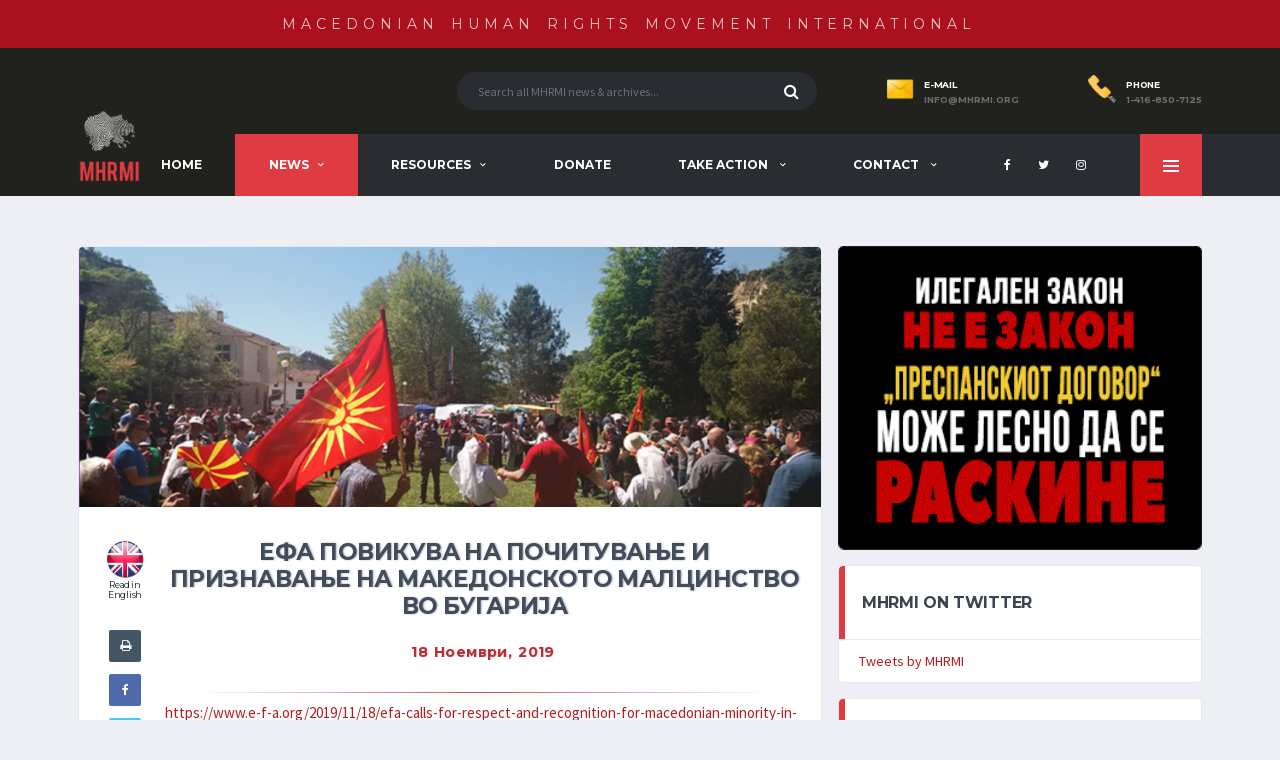

--- FILE ---
content_type: text/html; charset=UTF-8
request_url: https://mhrmi.org/vesti/efa-calls-for-respect-and-recognition-for-macedonian-minority-in-bulgaria
body_size: 11815
content:
<!DOCTYPE html>
<html lang="en">
<head>
    <!-- Global site tag (gtag.js) - Google Analytics -->
<script async src="https://www.googletagmanager.com/gtag/js?id=UA-101125736-3"></script>
<script>
    window.dataLayer = window.dataLayer || [];
    function gtag(){dataLayer.push(arguments);}
    gtag('js', new Date());

    gtag('config', 'UA-101125736-3');
</script>
    <title>ЕФА повикува на почитување и признавање на македонското малцинство во Бугарија | Macedonian Human Rights Movement International</title>
    <meta charset="utf-8">
    <meta http-equiv="X-UA-Compatible" content="IE=edge">
    <meta name="description" content="Macedonian Human Rights Movement International (MHRMI) advocates for the respect of international law and human rights conventions in defence of Macedonia and Macedonians' name and identity; and for human rights to be granted to oppressed Macedonians in all parts of partitioned Macedonia - namely Bulgaria, Greece, Albania, Serbia, and Kosovo - and throughout the Balkans and the world. MHRMI's Our Name Is Macedonia campaign demands an end to the forced change of Macedonia's name and the identity and history of all Macedonians.">
    <meta name="author" content="TJ-Hosting">
    <meta name="keywords" content="macedonia, human rights, mhrmi">
    <meta name="viewport" content="width=device-width,initial-scale=1.0,maximum-scale=1.0,user-scalable=0">
    <meta name="csrf-token" content="N56IPf1ibTPApePJUMligw0WII8XrqbXycR9QUZ6">

                <meta property="og:title" content="ЕФА повикува на почитување и признавање на македонското малцинство во Бугарија">
                <meta property="og:description" content="https://www.e-f-a.org/2019/11/18/efa-calls-for-respect-and-recognition-for-macedonian-minority-in-bulgaria/

Европската слободна алијанса ја повикува бугарската влада, како и локалните и регионалните власти да обезбедат почитување и признавање за македонското национално малцинство во земјата.">
                <meta property="og:image" content="http://mhrmi.org/images/news/efa-calls-for-respect-and-recognition-for-macedonian-minority-in-bulgaria.jpg">
                <meta property="twitter:image:src" content="http://mhrmi.org/images/news/efa-calls-for-respect-and-recognition-for-macedonian-minority-in-bulgaria.jpg">
                <meta property="og:url" content="https://mhrmi.org/vesti/efa-calls-for-respect-and-recognition-for-macedonian-minority-in-bulgaria">
        <meta name="twitter:site" content="@mhrmi">
    <meta property="og:site_name" content="MHRMI - Macedonian Human Rights Movement International">
            <meta property="twitter:image:alt" content="Proud Macedonians in Pirin Macedonia">
        <meta property="og:type" content="article" />
            <meta property="article:published_time" content="2019-11-18T00:00:00-05:00" />
                <meta property="article:modified_time" content="2019-11-19T22:05:25-05:00" />
    
    <!--[if lt IE 9]>
    <script src="https://cdnjs.cloudflare.com/ajax/libs/html5shiv/3.7.3/html5shiv.js"></script>
    <![endif]-->

    <!-- Favicons -->
<link rel="apple-touch-icon" sizes="57x57" href="https://mhrmi.org/images/favicons/apple-icon-57x57.png">
<link rel="apple-touch-icon" sizes="60x60" href="https://mhrmi.org/images/favicons/apple-icon-60x60.png">
<link rel="apple-touch-icon" sizes="72x72" href="https://mhrmi.org/images/favicons/apple-icon-72x72.png">
<link rel="apple-touch-icon" sizes="76x76" href="https://mhrmi.org/images/favicons/apple-icon-76x76.png">
<link rel="apple-touch-icon" sizes="114x114" href="https://mhrmi.org/images/favicons/apple-icon-114x114.png">
<link rel="apple-touch-icon" sizes="120x120" href="https://mhrmi.org/images/favicons/apple-icon-120x120.png">
<link rel="apple-touch-icon" sizes="144x144" href="https://mhrmi.org/images/favicons/apple-icon-144x144.png">
<link rel="apple-touch-icon" sizes="152x152" href="https://mhrmi.org/images/favicons/apple-icon-152x152.png">
<link rel="apple-touch-icon" sizes="180x180" href="https://mhrmi.org/images/favicons/apple-icon-180x180.png">
<link rel="icon" type="image/png" sizes="192x192" href="https://mhrmi.org/images/favicons/android-icon-192x192.png">
<link rel="icon" type="image/png" sizes="32x32" href="https://mhrmi.org/images/favicons/favicon-32x32.png">
<link rel="icon" type="image/png" sizes="96x96" href="https://mhrmi.org/images/favicons/favicon-96x96.png">
<link rel="icon" type="image/png" sizes="16x16" href="https://mhrmi.org/images/favicons/favicon-16x16.png">
<link rel="manifest" href="https://mhrmi.org/images/favicons//manifest.json">
<meta name="msapplication-TileColor" content="#ffffff">
<meta name="msapplication-TileImage" content="https://mhrmi.org/images/favicons/ms-icon-144x144.png">
<meta name="theme-color" content="#ffffff">

    <link type="text/css" href="/css/preloader.css?id=5cdd1c4d178ac41442d0" rel="stylesheet">
    <!-- Google Web Fonts -->
    <link href="https://fonts.googleapis.com/css?family=Montserrat:400,600,700%7CSource+Sans+Pro:300,400,600,700%7CRoboto%3A500" rel="stylesheet" type="text/css" media="all">
    
    <!-- REVOLUTION SLIDER -->

    <link type="text/css" href="https://cdnjs.cloudflare.com/ajax/libs/lightgallery/1.6.11/css/lightgallery.min.css" rel="stylesheet" >
    <link type="text/css" href="https://mhrmi.org/vendor/bootstrap/css/bootstrap.min.css" rel="stylesheet">
    <link type="text/css" href="https://mhrmi.org/fonts/font-awesome/css/font-awesome.min.css" rel="stylesheet">
    <link type="text/css" href="https://mhrmi.org/fonts/simple-line-icons/css/simple-line-icons.min.css" rel="stylesheet">
    <link type="text/css" href="https://mhrmi.org/vendor/magnific-popup/dist/magnific-popup.min.css" rel="stylesheet">
    <link type="text/css" href="https://mhrmi.org/vendor/slick/slick.min.css" rel="stylesheet">
    <link type="text/css" href="/css/app.css?id=1b12c3ae01ddf1bfdf53" rel="stylesheet">
    <link type="text/css" href="https://mhrmi.org/css/essentials.min.css" rel="stylesheet">
    <link href="https://vjs.zencdn.net/4.12/video-js.css" rel="stylesheet">

        <style>
        .header__secondary,
        .header-search-form,
        .header__primary,
        .header__primary-inner::before {
            background-color: #21211d;
        }
        .header__top-bar {
            background-color: rgba(191,15,27,0.87);
        }
        .header__primary-inner {
            background-color: #292c31;
        }
        input.header-mobile__search-control {
            background-color: #292c31 !important;
            border-color: #292c31 !important;
        }
        .pushy-panel--dark .pushy-panel__inner {
            background-color: #292c31;
        }

    </style>


</head>

<body class="template-mhrmi">

<div class="site-wrapper clearfix">
    <div class="site-overlay"></div>

    <!-- Header
================================================== -->

<!-- Header Mobile -->
<div class="header-mobile clearfix" id="header-mobile">

    <a class="mobile-header-title">
        Macedonian Human Rights Movement International
    </a>
    <div class="header-mobile__logo">
        <a href="/"><img src="https://mhrmi.org/images/logo.png" srcset="https://mhrmi.org/images/logo@2x.png 2x" alt="MHRMI" class="header-logo__img hidden-sm  hidden-xs  "></a>
        <a href="/"><img src="https://mhrmi.org/images/logo.png" srcset="https://mhrmi.org/images/logo@2x.png 2x" alt="MHRMI"  class="header-logo__img hidden-lg hidden-md "></a>
    </div>
    <div class="header-mobile__inner">
        <a id="header-mobile__toggle" class="burger-menu-icon"><span class="burger-menu-icon__line"></span></a>
        <span class="header-mobile__search-icon" id="header-mobile__search-icon"></span>
    </div>
</div>

<!-- Header Desktop -->
<header class="header" id="#header">

    <!-- Header Top Bar -->
    <div class="header__top-bar clearfix">
        <div class="container">

            <!-- Account Navigation -->
            <ul class="nav-account">
                
                <li class="nav-account__item nav-account__item--wishlist">
                    <a href="/" style="font-size: 16px; opacity: 0.9;">
                        Macedonian Human Rights Movement International
                    </a>
                </li>
                
                    
                        
                        
                    
                
            </ul>
            <!-- Account Navigation / End -->

        </div>
    </div>
    <!-- Header Top Bar / End -->

    <!-- Header Secondary -->
    <div class="header__secondary">
        <div class="container">
            <!-- Header Search Form -->
            <div class="header-search-form">
                <form action="https://mhrmi.org/search" method="POST" role="search" id="mobile-search-form" class="search-form">
                    <input type="hidden" name="_token" value="N56IPf1ibTPApePJUMligw0WII8XrqbXycR9QUZ6">                    <input name="q" type="text" class="form-control header-mobile__search-control" value="" placeholder="Search all MHRMI news & archives...">
                    <button type="submit" class="header-mobile__search-submit"><i class="fa fa-search"></i></button>
                </form>
            </div>
            <!-- Header Search Form / End -->
            <ul class="info-block info-block--header" style="height: 80px; overflow: hidden;">
                <li class="info-block__item info-block__item--contact-primary">
                    <img src="https://mhrmi.org/images/icons/email.png" style="height: 28px; float:left; margin-right:10px;" alt="Contact MHRMI via E-Mail"/>
                    <div style="display: inline-block;">
                        <h6 class="info-block__heading">E-Mail</h6>
                        <b><a class="info-block__link" target="_blank" href="mailto:info@mhrmi.org">info@mhrmi.org</a></b>
                    </div>
                </li>
                <li class="info-block__item info-block__item--contact-secondary">
                    <img src="https://mhrmi.org/images/icons/phone.png" style="height: 28px; float:left; margin-right:10px;" alt="Contact MHRMI via Phone"/>
                    <div style="display: inline-block;">
                        <h6 class="info-block__heading">Phone</h6>
                        <b><a class="info-block__link" href="tel:1-416-850-7125">1-416-850-7125</a></b>
                    </div>
                </li>
            </ul>
        </div>
    </div>
    <!-- Header Secondary / End -->

    <!-- Header Primary -->
    <div class="header__primary">
        <div class="container">
            <div class="header__primary-inner">

                <!-- Header Logo -->
                <div class="header-logo">
                    <a href="/"><img src="https://mhrmi.org/images/logo.png" srcset="https://mhrmi.org/images/logo@2x.png 2x" alt="MHRMI" class="header-logo__img hidden-sm  hidden-xs  "></a>
                    <a href="/"><img src="https://mhrmi.org/images/logo.png" srcset="https://mhrmi.org/images/logo@2x.png 2x" alt="MHRMI"  class="header-logo__img hidden-lg hidden-md "></a>
                </div>
                <!-- Header Logo / End -->
                <!-- Main Navigation -->
<nav class="main-nav clearfix">
    <ul class="main-nav__list">

        <li class="
                            ">
            <a href="https://mhrmi.org/home">Home</a>
        </li>
        <li class="
                            active
                    ">
            <a href="https://mhrmi.org/archives/2026">News</a>
            <div class="main-nav__megamenu clearfix">
                <ul class="col-md-3 col-xs-12 main-nav__ul">
                    <li class="main-nav__title">News & Reports</li>
                    <li><a href="https://mhrmi.org/news">News & Updates</a></li>
                    <li><a href="https://mhrmi.org/press">Press Releases</a></li>
                    <li><a href="https://mhrmi.org/opeds">Op-eds</a></li>
                    <li><a href="https://mhrmi.org/reports">Reports</a></li>
                    <li><a href="https://mhrmi.org/reviews">Human Rights Reviews</a></li>
                    <li><a href="https://mhrmi.org/archives/2025">News Archives</a></li>
                </ul>
                <div class="col-md-6 col-xs-12 p-r-40">
                    <div class="posts posts--simple-list posts--simple-list--lg">
                        <div class="posts__item posts__item--category-1">
                            <div class="posts__inner menu-widget">
                                <p><img src="https://mhrmi.org/rally/images/ournameismacedonia2.jpg" /></p>

<h2><a href="https://mhrmi.org/ournameismacedonia">OUR NAME IS MACEDONIA - TORONTO RALLY</a></h2>

<p>Thousands of Macedonian-Canadians who came out to Queen&#39;s Park in Toronto at a hugely successful Our Name is Macedonia - United Community Rally.&nbsp;<br />
<a href="https://mhrmi.org/ournameismacedonia">Read More...</a></p>
                            </div>
                        </div>
                    </div>

                </div>
                <div class="col-md-3 col-xs-12">
                    <ul class="col-md-12 col-xs-12 main-nav__ul">
                        <li class="main-nav__title">News Archives</li>
                    </ul>
                    <ul class="col-md-4 col-xs-12 main-nav__ul">
                        <li><a href="https://mhrmi.org/archives/2019">2019</a></li>
                        <li><a href="https://mhrmi.org/archives/2016">2016</a></li>
                        <li><a href="https://mhrmi.org/archives/2013">2013</a></li>
                        <li><a href="https://mhrmi.org/archives/2010">2010</a></li>
                        <li><a href="https://mhrmi.org/archives/2007">2007</a></li>
                        <li><a href="https://mhrmi.org/archives/2004">2004</a></li>
                        <li><a href="https://mhrmi.org/archives/2001">2001</a></li>
                        <li><a href="https://mhrmi.org/archives/1998">1998</a></li>
                    </ul>
                    <ul class="col-md-4 col-xs-12 main-nav__ul">
                        <li><a href="https://mhrmi.org/archives/2018">2018</a></li>
                        <li><a href="https://mhrmi.org/archives/2015">2015</a></li>
                        <li><a href="https://mhrmi.org/archives/2012">2012</a></li>
                        <li><a href="https://mhrmi.org/archives/2009">2009</a></li>
                        <li><a href="https://mhrmi.org/archives/2006">2006</a></li>
                        <li><a href="https://mhrmi.org/archives/2003">2003</a></li>
                        <li><a href="https://mhrmi.org/archives/2000">2000</a></li>
                        <li><a href="https://mhrmi.org/archives/1997">1997</a></li>
                    </ul>
                    <ul class="col-md-4 col-xs-12 main-nav__ul">
                        <li><a href="https://mhrmi.org/archives/2017">2017</a></li>
                        <li><a href="https://mhrmi.org/archives/2014">2014</a></li>
                        <li><a href="https://mhrmi.org/archives/2011">2011</a></li>
                        <li><a href="https://mhrmi.org/archives/2008">2008</a></li>
                        <li><a href="https://mhrmi.org/archives/2005">2005</a></li>
                        <li><a href="https://mhrmi.org/archives/2002">2002</a></li>
                        <li><a href="https://mhrmi.org/archives/1999">1999</a></li>
                    </ul>
                </div>
                
                    
                
            </div>
        </li>

        <li class="
                            ">
                    <a href="https://mhrmi.org/video/aegean-macedonia">Resources</a>
            <ul class="main-nav__sub">
                
                
                <li><a href="https://mhrmi.org/video/aegean-macedonia" title="Video Galleries">Video Galleries</a>
                    <ul class="main-nav__sub-2">
                                                    <li><a href="https://mhrmi.org/video/aegean-macedonia" title="Aegean Macedonia"> Aegean Macedonia</a></li>
                                                    <li><a href="https://mhrmi.org/video/pirin-macedonia" title="Pirin Macedonia"> Pirin Macedonia</a></li>
                                                    <li><a href="https://mhrmi.org/video/mala-prespa-golo-brdo-gora" title="Mala Prespa/Golo Brdo/Gora"> Mala Prespa/Golo Brdo/Gora</a></li>
                                                    <li><a href="https://mhrmi.org/video/our-name-is-macedonia" title="Our Name Is Macedonia"> Our Name Is Macedonia</a></li>
                                            </ul>
                </li>
                                <li><a href="https://mhrmi.org/gallery/rally" title="Photo Galleries">Photo Galleries</a>
                    <ul class="main-nav__sub-2">
                                                    <li><a href="https://mhrmi.org/gallery/rally" title="Our Name Is Macedonia Rally"> Our Name Is Macedonia Rally</a></li>
                                                    <li><a href="https://mhrmi.org/gallery/celebration" title="A celebration supporting the recognition of the Macedonian constitutional name"> A celebration supporting the recognition of the Macedonian constitutional name</a></li>
                                                    <li><a href="https://mhrmi.org/gallery/gala" title="MHRMI Gala Banquet 2007"> MHRMI Gala Banquet 2007</a></li>
                                                    <li><a href="https://mhrmi.org/gallery/aegean-activists" title="Human Rights Activists in Aegean Macedonia"> Human Rights Activists in Aegean Macedonia</a></li>
                                                    <li><a href="https://mhrmi.org/gallery/pirin-activists" title="Human Rights Activists in Pirin Macedonia"> Human Rights Activists in Pirin Macedonia</a></li>
                                                    <li><a href="https://mhrmi.org/gallery/discrimination" title="Greek Discrimination Against Ethnic Macedonians"> Greek Discrimination Against Ethnic Macedonians</a></li>
                                                    <li><a href="https://mhrmi.org/gallery/cultural" title="Cultural Expression"> Cultural Expression</a></li>
                                                    <li><a href="https://mhrmi.org/gallery/aegean" title="Villages and Cities in Aegean Macedonia"> Villages and Cities in Aegean Macedonia</a></li>
                                                    <li><a href="https://mhrmi.org/gallery/pirin" title="Pictures From Pirin Macedonia"> Pictures From Pirin Macedonia</a></li>
                                                    <li><a href="https://mhrmi.org/gallery/mala-prespa" title="Villages in Mala Prespa"> Villages in Mala Prespa</a></li>
                                            </ul>
                </li>
            </ul>
        </li>

                    <li>
                <a href="https://mhrmi.org/donations" title="Donate">
                    Donate
                </a>
                            </li>
                    <li>
                <a href="https://mhrmi.org/act-now" title="Take Action">
                    Take Action
                </a>
                                    <ul class="main-nav__sub">
                                                    <li class="">
                                <a href="https://mhrmi.org/act/perpetuates" title="Demand an end to hateful Western media coverage of Macedonians">
                                    Demand an end to hateful Western media coverage of Macedonians
                                </a>
                            </li>
                                                    <li class="">
                                <a href="https://mhrmi.org/act/canadian-election" title="Tell Canadian election candidates, no statement = no support">
                                    Tell Canadian election candidates, no statement = no support
                                </a>
                            </li>
                                                    <li class="">
                                <a href="https://mhrmi.org/act/eurocup" title="TELL EURO CUP BROADCASTERS THAT WE&#039;RE MACEDONIAN FROM MACEDONIA">
                                    TELL EURO CUP BROADCASTERS THAT WE&#039;RE MACEDONIAN FROM MACEDONIA
                                </a>
                            </li>
                                                    <li class="">
                                <a href="https://mhrmi.org/act/media" title="Tell international media to STOP celebrating Macedonian cultural genocide">
                                    Tell international media to STOP celebrating Macedonian cultural genocide
                                </a>
                            </li>
                                                    <li class="">
                                <a href="https://mhrmi.org/act/oliphant-resignation" title="Demand Resignation of MP Rob Oliphant for Using Anti-Macedonian Slur">
                                    Demand Resignation of MP Rob Oliphant for Using Anti-Macedonian Slur
                                </a>
                            </li>
                                                    <li class="">
                                <a href="https://mhrmi.org/act/mail-canadian-mps" title="Mailing Canadian MPs to Defend Macedonia">
                                    Mailing Canadian MPs to Defend Macedonia
                                </a>
                            </li>
                                                    <li class="">
                                <a href="https://mhrmi.org/rally-kit" title="MHRMI Rally Kit">
                                    MHRMI Rally Kit
                                </a>
                            </li>
                                                    <li class="">
                                <a href="https://mhrmi.org/contact" title="Report an Anti-Macedonian Incident">
                                    Report an Anti-Macedonian Incident
                                </a>
                            </li>
                                            </ul>
                            </li>
                    <li>
                <a href="https://mhrmi.org/about" title="Contact">
                    Contact
                </a>
                                    <ul class="main-nav__sub">
                                                    <li class="">
                                <a href="https://mhrmi.org/contact" title="Contact Us">
                                    Contact Us
                                </a>
                            </li>
                                                    <li class="">
                                <a href="https://mhrmi.org/contact" title="Report an Anti-Macedonian Incident">
                                    Report an Anti-Macedonian Incident
                                </a>
                            </li>
                                                    <li class="">
                                <a href="https://mhrmi.org/donations" title="Donate Now">
                                    Donate Now
                                </a>
                            </li>
                                                    <li class="">
                                <a href="https://mhrmi.org/about" title="About">
                                    About
                                </a>
                            </li>
                                            </ul>
                            </li>
            </ul>

    <!-- Social Links -->
    <ul class="social-links social-links--inline social-links--main-nav">
        <li class="social-links__item">
            <a href="https://www.facebook.com/mhrmi" class="social-links__link" data-toggle="tooltip" data-placement="bottom" title="MHRMI on Facebook" target="_blank"><i class="fa fa-facebook"></i></a>
        </li>
        <li class="social-links__item">
            <a href="https://twitter.com/mhrmi" class="social-links__link" data-toggle="tooltip" data-placement="bottom" title="MHRMI on Twitter"  target="_blank"><i class="fa fa-twitter"></i></a>
        </li>
        <li class="social-links__item">
            <a href="https://www.instagram.com/macedonianhumanrights" class="social-links__link" data-toggle="tooltip" data-placement="bottom" title="MHRMI on Instagram"  target="_blank"><i class="fa fa-instagram"></i></a>
        </li>
    </ul>
    <!-- Social Links / End -->

    <!-- Pushy Panel Toggle -->
    <a href="#" class="pushy-panel__toggle">
        <span class="pushy-panel__line"></span>
    </a>
    <!-- Pushy Panel Toggle / Eng -->
</nav>
<!-- Main Navigation / End -->            </div>
        </div>
    </div>
    <!-- Header Primary / End -->

</header>
<!-- Header / End -->

    <!-- Pushy Panel - Dark -->
<aside class="pushy-panel pushy-panel--dark">
    <div class="pushy-panel__inner">
        <header class="pushy-panel__header" style="padding-bottom: 30px;">
            <div class="pushy-panel__logo">
                <a href="/"><img src="https://mhrmi.org/images/logo.png" srcset="https://mhrmi.org/images/logo@2x.png 2x" alt="mhrmi"></a>
            </div>
        </header>
        <div class="pushy-panel__content">

            <hr>
            <div class="p-b-20">
                <div class="p-t-20">
                    <table border="0">
	<tbody>
		<tr>
			<td>
			<table border="0" cellpadding="9">
				<tbody>
					<tr>
						<td>
						<p><a href="https://mhrmi.org/ournameismacedonia" target="_self"><img alt="Our Name Is Macedonia" src="/rally/images/ournameismacedonia2.jpg" /></a></p>
						</td>
					</tr>
					<tr>
						<td>
						<p><a href="/images/arrest_zaev_poster_m.pdf" target="_blank">&nbsp;<strong>Апсете го Заев!</strong></a></p>

						<p><a href="/images/arrest_zaev_poster_e.pdf" target="_blank">&nbsp;<strong>Arrest Zaev!</strong></a></p>
						</td>
					</tr>
					<tr>
						<td>
						<p><a href="https://www.facebook.com/Karakamisheva/videos/vb.1130850880332147/1831459690271259/" target="_blank"><strong>Bill Nicholov on a debate on TRT WORLD, on the anti-Macedonian &quot;name agreement&quot;</strong></a></p>
						</td>
					</tr>
					<tr>
						<td>
						<p><a href="/rally/index.asp"><strong>&quot;Our Name Is Macedonia&quot; Toronto Rally 2018, Photo Gallery</strong></a></p>
						</td>
					</tr>
					<tr>
						<td>
						<p><a href="/media/interview.mp3" target="_blank">&nbsp;<strong>Listen to Bill Nicholov&#39;s interview with Israeli GLZ Radio on the anti-Macedonian &quot;name agreement&quot;!</strong></a></p>
						</td>
					</tr>
			       </tbody>
			</table>
			</td>
		</tr>
	</tbody>
</table>
                </div>
            </div>
            <hr>
            <br>
            <div class="widget widget--footer widget-contact-info">
    <div class="widget__content">
        <div class="widget-contact-info__desc">
            <p style="color: #fff;">Macedonian Human Rights Movement International (MHRMI) has been active on human and national rights issues for Macedonians and other oppressed peoples since 1986.</p>
        </div>
        <div class="widget-contact-info__body info-block">
            <div class="info-block__item">
                <img src="https://mhrmi.org/images/icons/email.png" style="height: 28px; float:left; margin-right:10px;" alt="Contact MHRMI via E-Mail"/>
                <h6 class="info-block__heading">Reach us by E-Mail</h6>
                <b><a class="info-block__link" href="mailto:info@mhrmi.org">info@mhrmi.org</a></b>
            </div>
            <div class="info-block__item">
                <img src="https://mhrmi.org/images/icons/phone.png" style="height: 28px; float:left; margin-right:10px;" alt="Contact MHRMI via Phone"/>
                <h6 class="info-block__heading">Reach us by Phone</h6>
                <b><a class="info-block__link" href="tel:1-416-850-7125">1-416-850-7125</a></b>
            </div>
            <div class="info-block__item info-block__item--nopadding">
                <ul class="social-links">
                    <li class="social-links__item">
                        <a href="https://www.facebook.com/mhrmi" class="social-links__link" title="MHRMI on Facebook"><i class="fa fa-facebook"></i> Facebook</a>
                    </li>
                    <li class="social-links__item">
                        <a href="https://twitter.com/mhrmi" class="social-links__link" title="MHRMI on Twitter"><i class="fa fa-twitter"></i> Twitter</a>
                    </li>
                    <li class="social-links__item">
                        <a href="https://www.instagram.com/macedonianhumanrights" class="social-links__link" title="MHRMI on Instagram"><i class="fa fa-instagram"></i> Instagram</a>
                    </li>
                </ul>
            </div>
        </div>
    </div>
</div>
        </div>
        <a href="#" class="pushy-panel__back-btn"></a>
    </div>
</aside>
<!-- Pushy Panel - Dark / End -->
    

    <!-- ==================================================
    Content Start
    ================================================== -->
        <div class="site-content">
                    
<div class="container p-t-50">
    <div class="row">
        <!-- Content -->
        <div class="content col-md-8">

            <!-- Article -->
            <article class="card post post--single">
                                    <figure class="post__thumbnail">
                        <img src="https://mhrmi.org/images/news/efa-calls-for-respect-and-recognition-for-macedonian-minority-in-bulgaria.jpg" alt="Proud Macedonians in Pirin Macedonia" style="width: 100%;">
                    </figure>
                
                <!-- Post Meta - Side -->
                <div class="post__meta-block post__meta-block--side">

                    <div class="post-author">
                                                                                    <a href="https://mhrmi.org/news/efa-calls-for-respect-and-recognition-for-macedonian-minority-in-bulgaria" title="ЕФА повикува на почитување и признавање на македонското малцинство во Бугарија">
                                    <figure class="post-author__avatar">
                                        <img src="https://mhrmi.org/images/icons/en.png" alt="Read in English">
                                    </figure>
                                    <div class="post-author__info">
                                        <span class="post-author__slogan"> Read in English</span>
                                    </div>
                                </a>
                                                                        </div>

                    <ul class="social-links social-links--btn">
        <li class="social-links__item">
        <a href="#" onclick="printDiv('card__content')"
           class="social-links__link social-links__link--lg social-links__link--print">
            <i class="fa fa-print"></i>
        </a>
    </li>
        <li class="social-links__item">
        <a href="https://www.facebook.com/sharer/sharer.php?u=https%3A%2F%2Fmhrmi.org%2Fvesti%2Fefa-calls-for-respect-and-recognition-for-macedonian-minority-in-bulgaria"
           class="social-links__link social-links__link--lg social-links__link--fb" target="_blank">
            <i class="fa fa-facebook"></i>
        </a>
    </li>
    <li class="social-links__item">
        <a href="https://twitter.com/intent/tweet?text=https%3A%2F%2Fmhrmi.org%2Fvesti%2Fefa-calls-for-respect-and-recognition-for-macedonian-minority-in-bulgaria"
           class="social-links__link social-links__link--lg social-links__link--twitter" target="_blank">
            <i class="fa fa-twitter"></i>
        </a>
    </li>
    <li class="social-links__item">
        <a href="https://plus.google.com/share?url=https%3A%2F%2Fmhrmi.org%2Fvesti%2Fefa-calls-for-respect-and-recognition-for-macedonian-minority-in-bulgaria"
           class="social-links__link social-links__link--lg social-links__link--gplus" target="_blank">
            <i class="fa fa-google-plus"></i>
        </a>
    </li>
    <li class="social-links__item">
        <a href="https://www.reddit.com/submit?url=https%3A%2F%2Fmhrmi.org%2Fvesti%2Fefa-calls-for-respect-and-recognition-for-macedonian-minority-in-bulgaria"
           class="social-links__link social-links__link--lg social-links__link--reddit" target="_blank">
            <i class="fa fa-reddit-alien"></i>
        </a>
    </li>
</ul>                    <!-- Social Sharing / End -->

                    <!-- Post Meta Info -->
                    <ul class="post__meta meta">
                        <li class="meta__item meta__item--views">43662</li>
                        
                        
                    </ul>
                    <!-- Post Meta Info / End -->
                </div>
                <!-- Post Meta - Side / End -->

                <div class="card__content">

                    <header class="post__header text-center">
                        <img src="https://mhrmi.org/images/banner_print.gif" class="p-b-25 print-show"/>
                                                <div class="post__title"><p>ЕФА повикува на почитување и признавање на македонското малцинство во Бугарија</p></div>
                        <ul class="post__meta meta">
                            <li class="meta__item meta__item--date article-date ">
                                <time datetime="2019-11-18">
                                    <b>18 Ноември, 2019</b>
                                </time>
                            </li>
                            <li class="meta__item meta__item--views hidden-md hidden-lg print-hide">43662</li>
                            
                            
                        </ul>
                    </header>
                    <hr>

                    <div class="post__content">
                        <p><a href="https://www.e-f-a.org/2019/11/18/efa-calls-for-respect-and-recognition-for-macedonian-minority-in-bulgaria/" target="new">https://www.e-f-a.org/2019/11/18/efa-calls-for-respect-and-recognition-for-macedonian-minority-in-bulgaria/</a></p>

<p>Европската слободна алијанса ја повикува бугарската влада, како и локалните и регионалните власти да обезбедат почитување и признавање за македонското национално малцинство во земјата. Наводните прекршувања на основните права и зголемувањето на случаите при употреба на говор на омраза и заплашувања против оваа заедница мора да бидат решени.</p>

<p>ЕФА исто така ја потсетува Европската комисија за својата должност да обезбеди почитување на правата на малцинствата во Бугарија и на други места во ЕУ бидејќи е гарант на Европската повелба за основни права.</p>

<p>Институциите на ЕУ мора да преземат институционална и политичка акција за да престанат со говорот на омраза и кршењето на основните права врз македонското малцинство во Бугарија и да гарантираат обновување на правата на европските граѓани кои припаѓаат на малцинствата.</p>

<p>Како европска политичка партија, ЕФА ќе продолжи да бара институциите на ЕУ, земјите-членки и локалните и регионалните власти да делуваат одговорно и да обезбедат заштита на различностите и малцинствата.</p>

<p>ОМО &bdquo;Илинден&ldquo;-Пирин, политичка партија што го претставува македонското малцинство во Бугарија и членка на ЕФА, ја осуди неодамнешната кампања во бугарските медиуми, тврдејќи дека македонската нација, јазик и култура &bdquo;не постојат&ldquo; и дека постои нема такво малцинство во земјата.</p>

<p>Исто така, ОМО &bdquo;Илинден&ldquo;-Пирин го осуди &bdquo;судскиот и полицискиот прогон&ldquo; против македонските невладини организации (невладини организации) за заштита на основните права, како и на нивните членови, за да ги спречи да ги извршуваат своите активности.</p>

<p>За ЕФА, дискриминацијата и репресијата не се прифатливи никогаш и смета дека бугарските власти треба да ги препознаат и заштитат малцинствата во земјата.</p>
                    </div>
                    <footer class="post__footer">
                                                                        <br>
                        <div class="post__tags print-hide">
                                                    </div>
                    </footer>

                </div>
            </article>
            <!-- Article / End -->
        </div>

        <!-- Widget: Tag Cloud -->
        <div id="sidebar" class="sidebar col-md-4">
    <aside class="widget widget--sidebar card" style="
    border: 1px solid rgb(28, 31, 37);
    border-radius: 5px 5px 6px 6px;
    overflow: hidden;
">
        <div class="widget__content card__content" style="
    padding: 0;
    line-height: 0;
">


            <center><img alt="" src="https://mhrmi.org/uploads/banners/1/baner-IMETO-5-300x250-rab%5B212%5D.gif" style="height: 90%;width: 100%;"></center>


        </div>
    </aside>
            <aside class="widget widget--sidebar card widget-twitter">
    <div class="widget__title card__header">
                    <h4>MHRMI on Twitter</h4>
            </div>
    <div class="widget__content card__content">
        <a class="twitter-timeline" data-height="600" href="https://twitter.com/mhrmi?ref_src=twsrc%5Etfw">Tweets by MHRMI</a> <script async src="https://platform.twitter.com/widgets.js" charset="utf-8"></script>

    </div>
</aside>            <aside class="widget widget--sidebar card widget-tabbed">
        <div class="widget__title card__header">
                            <h4>Top News</h4>
                    </div>
        <div class="widget__content card__content">
            <div class="widget-tabbed__tabs">
                <!-- Widget Tabs -->
                <ul class="nav nav-tabs nav-justified widget-tabbed__nav" role="tablist">
                    <li role="presentation" class="active"><a href="#widget-tabbed-sm-newest" aria-controls="widget-tabbed-sm-newest" role="tab" data-toggle="tab">Latest News</a></li>
                    
                    <li role="presentation"><a href="#widget-tabbed-sm-popular" aria-controls="widget-tabbed-sm-popular" role="tab" data-toggle="tab">Popular News</a></li>
                </ul>

                <!-- Widget Tab panes -->
                <div class="tab-content widget-tabbed__tab-content">
                    <!-- Newest -->
                    <div role="tabpanel" class="tab-pane fade in active" id="widget-tabbed-sm-newest">

                        <ul class="posts posts--simple-list">
                                                            <li class="posts__item posts__item--category-1">
                                    <div class="posts__inner">
                                        <div class="posts__cat">
                                            <small class="">
                                                <time datetime="2026-01-16" class="posts__date">January 16, 2026</time>
                                            </small>
                                                                                            <span class="label posts__cat-label pull-right">Op-Ed</span>
                                                                                    </div>
                                        <h6 class="posts__title">
                                            <a href="https://mhrmi.org/news/before-condemning-murder-make-sure-youre-not-a-serial-killer" title="Before Condemning Murder, Make Sure You’re Not a Serial Killer">Before Condemning Murder, Make Sure You’re Not a Serial Killer</a>
                                        </h6>

                                    </div>
                                </li>
                                                            <li class="posts__item posts__item--category-1">
                                    <div class="posts__inner">
                                        <div class="posts__cat">
                                            <small class="">
                                                <time datetime="2026-01-02" class="posts__date">January 2, 2026</time>
                                            </small>
                                                                                            <span class="label posts__cat-label pull-right">Press Release</span>
                                                                                    </div>
                                        <h6 class="posts__title">
                                            <a href="https://mhrmi.org/news/macedonian-billboard-companies-afraid-of-repercussions-from-government-if-they-run-mhrmi-campaign" title="Macedonian Billboard Companies Afraid of Repercussions from the Government If They Run MHRMI Campaign Demanding the Reversal of the Forced Name Change">Macedonian Billboard Companies Afraid of Repercussions from the Government If They Run MHRMI Campaign Demanding the Reversal of the Forced Name Change</a>
                                        </h6>

                                    </div>
                                </li>
                                                            <li class="posts__item posts__item--category-1">
                                    <div class="posts__inner">
                                        <div class="posts__cat">
                                            <small class="">
                                                <time datetime="2025-12-15" class="posts__date">December 15, 2025</time>
                                            </small>
                                                                                    </div>
                                        <h6 class="posts__title">
                                            <a href="https://mhrmi.org/news/macedonian-association-ilinden-tirana-calls-on-macedonians-in-albania-to-exercise-their-right" title="Macedonian Association Ilinden - Tirana Calls on Macedonians in Albania to Exercise Their Right to Self-Identification">Macedonian Association Ilinden - Tirana Calls on Macedonians in Albania to Exercise Their Right to Self-Identification</a>
                                        </h6>

                                    </div>
                                </li>
                                                            <li class="posts__item posts__item--category-1">
                                    <div class="posts__inner">
                                        <div class="posts__cat">
                                            <small class="">
                                                <time datetime="2025-11-20" class="posts__date">November 20, 2025</time>
                                            </small>
                                                                                    </div>
                                        <h6 class="posts__title">
                                            <a href="https://mhrmi.org/news/european-free-alliance-calls-on-the-council-of-europe-to-continue-monitoring-minority-particularly" title="European Free Alliance Calls on the Council of Europe to Continue Monitoring Minority, Particularly Macedonian, Rights in Bulgaria">European Free Alliance Calls on the Council of Europe to Continue Monitoring Minority, Particularly Macedonian, Rights in Bulgaria</a>
                                        </h6>

                                    </div>
                                </li>
                                                            <li class="posts__item posts__item--category-1">
                                    <div class="posts__inner">
                                        <div class="posts__cat">
                                            <small class="">
                                                <time datetime="2025-10-21" class="posts__date">October 21, 2025</time>
                                            </small>
                                                                                    </div>
                                        <h6 class="posts__title">
                                            <a href="https://mhrmi.org/news/minority-monitor-between-law-and-reality-the-struggle-of-the-macedonian-minority-in-albania" title="Minority Monitor: Between Law and Reality – The Struggle of the Macedonian Minority in Albania">Minority Monitor: Between Law and Reality – The Struggle of the Macedonian Minority in Albania</a>
                                        </h6>

                                    </div>
                                </li>
                                                            <li class="posts__item posts__item--category-1">
                                    <div class="posts__inner">
                                        <div class="posts__cat">
                                            <small class="">
                                                <time datetime="2025-09-30" class="posts__date">September 30, 2025</time>
                                            </small>
                                                                                    </div>
                                        <h6 class="posts__title">
                                            <a href="https://mhrmi.org/news/the-attacks-on-nikola-gjurgaj-president-of-the-macedonian-association-ilinden-tirana-are-part" title="The Attacks on Nikola Gjurgaj, President of the Macedonian Association Ilinden Tirana, Are Part of a Broader Strategy to Silence Macedonians in the Republic of Albania">The Attacks on Nikola Gjurgaj, President of the Macedonian Association Ilinden Tirana, Are Part of a Broader Strategy to Silence Macedonians in the Republic of Albania</a>
                                        </h6>

                                    </div>
                                </li>
                                                    </ul>
                    </div>
                    <!-- Popular -->
                    <div role="tabpanel" class="tab-pane fade" id="widget-tabbed-sm-popular">
                        <ul class="posts posts--simple-list">

                                                            <li class="posts__item posts__item--category-1">
                                    <div class="posts__inner">
                                        <h6 class="posts__title">
                                            <a href="https://mhrmi.org/news/macedonian-billboard-companies-afraid-of-repercussions-from-government-if-they-run-mhrmi-campaign" title="Macedonian Billboard Companies Afraid of Repercussions from the Government If They Run MHRMI Campaign Demanding the Reversal of the Forced Name Change">Macedonian Billboard Companies Afraid of Repercussions from the Government If They Run MHRMI Campaign Demanding the Reversal of the Forced Name Change</a>
                                        </h6>
                                        <time datetime="2026-01-02" class="posts__date">January 2, 2026</time>
                                        <div class="posts__excerpt">
                                            <p>Macedonian Human Rights Movement International&#39;s ongoing campaign and demand for the return of Macedonia&#39;s name include billboards exposing VMRO-DPMNE&#39;s refusal to follow Macedonian and international law, but companies are afraid of repercussions from the government if they run the campaign.</p>
                                        </div>
                                        <br>
                                                                                    <a class="main-post-link" href="https://mhrmi.org/news/macedonian-billboard-companies-afraid-of-repercussions-from-government-if-they-run-mhrmi-campaign">
                                                <b>Click for More </b><small><i class="fa fa-chevron-right"></i></small>
                                            </a>
                                                                            </div>
                                </li>
                                                            <li class="posts__item posts__item--category-1">
                                    <div class="posts__inner">
                                        <h6 class="posts__title">
                                            <a href="https://mhrmi.org/news/before-condemning-murder-make-sure-youre-not-a-serial-killer" title="Before Condemning Murder, Make Sure You’re Not a Serial Killer">Before Condemning Murder, Make Sure You’re Not a Serial Killer</a>
                                        </h6>
                                        <time datetime="2026-01-16" class="posts__date">January 16, 2026</time>
                                        <div class="posts__excerpt">
                                            <p>A sentiment that is ignored by Western politicians because they know that the Western public is too lazy, stupid, or callous to hold them accountable.</p>

<p>Politicians decry the murder of <a href="https://apnews.com/article/immigration-ice-legislatures-democrats-trump-9984b67b048c4c8610ab03f16d209c0e">one civilian</a> (when it suits their narrative) while they murder 1,000. They decry the racist hatred of Nazis while <a href="https://www.theguardian.com/commentisfree/2014/may/13/ukraine-us-war-russia-john-pilger">funding and enabling</a> Nazis. And they condemn condemnation of genocide.</p>

<p>Yes, you read that right.</p>
                                        </div>
                                        <br>
                                                                                    <a class="main-post-link" href="https://mhrmi.org/news/before-condemning-murder-make-sure-youre-not-a-serial-killer">
                                                <b>Click for More </b><small><i class="fa fa-chevron-right"></i></small>
                                            </a>
                                                                            </div>
                                </li>
                                                    </ul>
                    </div>
                </div>

            </div>
        </div>
    </aside>
            <aside class="widget widget--sidebar card widget-newsletter">
    <div class="widget__title card__header">
                    <h4>MHRMI Newsletter</h4>
            </div>
    <div class="widget__content card__content">
        <h5 class="widget-newsletter__subtitle">Subscribe Now!</h5>
        <div class="widget-newsletter__desc">
            <p>Receive the latest updates from MHRMI: breaking news, published reports, calls to actions, campaigns & rallies, and much more!</p>
        </div>

        <form action="https://mhrmi.org/subscribe"  method="POST" class="contact-form">
            <input type="hidden" name="_token" value="N56IPf1ibTPApePJUMligw0WII8XrqbXycR9QUZ6">
            <div class="form-group form-group--xs">
                <input type="email" id="email" name="email" class="form-control" placeholder="Enter your Email" required="required">
            </div>
            <div class="form-group form-group--xs">
                <div class="g-recaptcha" data-sitekey="6Lf35I4UAAAAAFbgN5ubK4NN_2kV6mdxfaAKgFLf"></div>
            </div>
            <button type="submit" class="btn btn-primary-inverse btn-sm btn-block">Subscribe</button>
        </form>
        
            
                
                
                      
                    
            
        
    </div>
</aside>            <aside class="widget widget--sidebar card">
            <div class="widget__title card__header">
            <h4>Are You Ready To Help?</h4>
        </div>
        <div class="widget__content card__content">
                    <table style="width:100%">
	<tbody>
		<tr>
			<td><a href="/donation.asp"><img alt="MHRMI needs your support" src="/images/donations/denied.gif" style="height:200px; width:200px" /></a></td>
		</tr>
		<tr>
			<td>
			<table border="0" style="width:100%">
				<tbody>
					<tr>
						<td><img src="/images/blank.gif" style="height:4px; width:4px" /><br />
						<a href="/news/2015/february12_e.asp"><strong>Can you spare a dollar a day for Macedonian human rights?</strong></a></td>
					</tr>
				</tbody>
			</table>
			</td>
		</tr>
		<tr>
			<td>
			<table border="0" style="width:100%">
				<tbody>
					<tr>
						<td>The Macedonian human rights movement in all parts of Macedonia is stronger and showing more potential than ever, but we need your help to continue our progress. Get involved. Volunteer. Donate. Join the MHRMI Dollar a Day fund and make a difference.<br />
						<img src="/images/blank.gif" style="height:4px; width:4px" /><br />
						You can make a difference for Macedonians struggling to achieve their human rights. Please do it today. Thank you for your support.</td>
					</tr>
				</tbody>
			</table>
			</td>
		</tr>
	</tbody>
</table>
            </div>
</aside>            <aside class="widget widget--sidebar widget-social">
    <a href="https://www.facebook.com/mhrmi" class="btn-social-counter btn-social-counter--fb" target="_blank"  title="MHRMI on Facebook">
        <div class="btn-social-counter__icon">
            <i class="fa fa-facebook"></i>
        </div>
        <h6 class="btn-social-counter__title">Like Our Facebook Page</h6>
        <span class="btn-social-counter__count"><span class="btn-social-counter__count-num"></span></span>
        <span class="btn-social-counter__add-icon"></span>
    </a>
    <a href="https://twitter.com/mhrmi" class="btn-social-counter btn-social-counter--twitter" target="_blank"  title="MHRMI on Twitter">
        <div class="btn-social-counter__icon">
            <i class="fa fa-twitter"></i>
        </div>
        <h6 class="btn-social-counter__title">Follow Us on Twitter</h6>
        <span class="btn-social-counter__count"><span class="btn-social-counter__count-num"></span></span>
        <span class="btn-social-counter__add-icon"></span>
    </a>
    <a href="https://www.instagram.com/macedonianhumanrights" class="btn-social-counter btn-social-counter--instagram" target="_blank"  title="MHRMI on Instagram">
        <div class="btn-social-counter__icon">
            <i class="fa fa-instagram"></i>
        </div>
        <h6 class="btn-social-counter__title">Follow Us on Instagram</h6>
        <span class="btn-social-counter__count"><span class="btn-social-counter__count-num"></span></span>
        <span class="btn-social-counter__add-icon"></span>
    </a>
</aside>
    

        
            
                
            
        



</div>        <!-- Widget: Tag Cloud / End -->

    </div>
</div>
    </div>
    <!-- Content / End -->

    <!-- Footer
================================================== -->
<footer id="footer" class="footer">

    <!-- Footer Widgets -->
    <div class="footer-widgets">
        <div class="footer-widgets__inner">
            <div class="container">
                <div class="row">
                    <div class="col-sm-6 col-md-3">
                        <div class="footer-col-inner">

                            <!-- Footer Logo -->
                            <div class="footer-logo footer-logo--has-txt">
                                <a href="/">
                                    <img src="https://mhrmi.org/images/logo_big.jpg" alt="MHRMI" class="footer-logo__img" style="width: 75px">
                                    <div class="footer-logo__heading">
                                        <h5 class="footer-logo__txt">MHRMI</h5>
                                        <span class="footer-logo__tagline">Macedonian Human Rights<br> Movement International</span>
                                    </div>
                                </a>
                            </div>
                            <!-- Footer Logo / End -->

                            <!-- Widget: Contact Info -->
                        <div class="widget widget--footer widget-contact-info">
    <div class="widget__content">
        <div class="widget-contact-info__desc">
            <p style="color: #fff;">Macedonian Human Rights Movement International (MHRMI) has been active on human and national rights issues for Macedonians and other oppressed peoples since 1986.</p>
        </div>
        <div class="widget-contact-info__body info-block">
            <div class="info-block__item">
                <img src="https://mhrmi.org/images/icons/email.png" style="height: 28px; float:left; margin-right:10px;" alt="Contact MHRMI via E-Mail"/>
                <h6 class="info-block__heading">Reach us by E-Mail</h6>
                <b><a class="info-block__link" href="mailto:info@mhrmi.org">info@mhrmi.org</a></b>
            </div>
            <div class="info-block__item">
                <img src="https://mhrmi.org/images/icons/phone.png" style="height: 28px; float:left; margin-right:10px;" alt="Contact MHRMI via Phone"/>
                <h6 class="info-block__heading">Reach us by Phone</h6>
                <b><a class="info-block__link" href="tel:1-416-850-7125">1-416-850-7125</a></b>
            </div>
            <div class="info-block__item info-block__item--nopadding">
                <ul class="social-links">
                    <li class="social-links__item">
                        <a href="https://www.facebook.com/mhrmi" class="social-links__link" title="MHRMI on Facebook"><i class="fa fa-facebook"></i> Facebook</a>
                    </li>
                    <li class="social-links__item">
                        <a href="https://twitter.com/mhrmi" class="social-links__link" title="MHRMI on Twitter"><i class="fa fa-twitter"></i> Twitter</a>
                    </li>
                    <li class="social-links__item">
                        <a href="https://www.instagram.com/macedonianhumanrights" class="social-links__link" title="MHRMI on Instagram"><i class="fa fa-instagram"></i> Instagram</a>
                    </li>
                </ul>
            </div>
        </div>
    </div>
</div>                            <!-- Widget: Contact Info / End -->
                        </div>
                    </div>
                    <div class="col-sm-6 col-md-5">
                        <div class="footer-col-inner">
                            
                            <div class="widget widget--footer widget-tagcloud">
    <h4 class="widget__title">News Tags</h4>
    <div class="widget__content">
        <div class="tagcloud">
                            <a href="https://mhrmi.org/tags/1" class="btn btn-default btn-xs btn-outline btn-sm">MHRMI </a>
                            <a href="https://mhrmi.org/tags/5" class="btn btn-default btn-xs btn-outline btn-sm">Macedonia </a>
                            <a href="https://mhrmi.org/tags/8" class="btn btn-default btn-xs btn-outline btn-sm">Canada </a>
                            <a href="https://mhrmi.org/tags/12" class="btn btn-default btn-xs btn-outline btn-sm">Albania </a>
                            <a href="https://mhrmi.org/tags/16" class="btn btn-default btn-xs btn-outline btn-sm">OSCE </a>
                            <a href="https://mhrmi.org/tags/17" class="btn btn-default btn-xs btn-outline btn-sm">Europe </a>
                            <a href="https://mhrmi.org/tags/18" class="btn btn-default btn-xs btn-outline btn-sm">EU </a>
                            <a href="https://mhrmi.org/tags/20" class="btn btn-default btn-xs btn-outline btn-sm">United States </a>
                            <a href="https://mhrmi.org/tags/21" class="btn btn-default btn-xs btn-outline btn-sm">Macedonian </a>
                            <a href="https://mhrmi.org/tags/22" class="btn btn-default btn-xs btn-outline btn-sm">Macedonians </a>
                            <a href="https://mhrmi.org/tags/23" class="btn btn-default btn-xs btn-outline btn-sm">Human Rights </a>
                            <a href="https://mhrmi.org/tags/24" class="btn btn-default btn-xs btn-outline btn-sm">Bulgaria </a>
                            <a href="https://mhrmi.org/tags/25" class="btn btn-default btn-xs btn-outline btn-sm">Greece </a>
                            <a href="https://mhrmi.org/tags/26" class="btn btn-default btn-xs btn-outline btn-sm">USA </a>
                            <a href="https://mhrmi.org/tags/27" class="btn btn-default btn-xs btn-outline btn-sm">Our Name Is Macedonia </a>
                            <a href="https://mhrmi.org/tags/28" class="btn btn-default btn-xs btn-outline btn-sm">Macedonian Human Rights Movement International </a>
                            <a href="https://mhrmi.org/tags/29" class="btn btn-default btn-xs btn-outline btn-sm">Aegean Macedonia </a>
                            <a href="https://mhrmi.org/tags/30" class="btn btn-default btn-xs btn-outline btn-sm">Pirin Macedonia </a>
                            <a href="https://mhrmi.org/tags/34" class="btn btn-default btn-xs btn-outline btn-sm">Македонија </a>
                            <a href="https://mhrmi.org/tags/35" class="btn btn-default btn-xs btn-outline btn-sm">Нашето Име Е Македонија </a>
                            <a href="https://mhrmi.org/tags/36" class="btn btn-default btn-xs btn-outline btn-sm">NATO </a>
                            <a href="https://mhrmi.org/tags/39" class="btn btn-default btn-xs btn-outline btn-sm">Balkans </a>
                            <a href="https://mhrmi.org/tags/41" class="btn btn-default btn-xs btn-outline btn-sm">Identity </a>
                            <a href="https://mhrmi.org/tags/42" class="btn btn-default btn-xs btn-outline btn-sm">Equality </a>
                            <a href="https://mhrmi.org/tags/43" class="btn btn-default btn-xs btn-outline btn-sm">European Union </a>
                    </div>
    </div>
</div>                        </div>
                    </div>
                    <div class="col-sm-6 col-md-4">
                        <div class="footer-col-inner">
                            <div class="widget widget--footer widget-contact">
    <h4 class="widget__title" >Keep In Touch</h4>
    <div class="widget__content" style="color: #fff;">
        <p>Subscribe to Our Newsletter to get Important News & Offers</p>
        <form action="https://mhrmi.org/subscribe"  method="POST" class="contact-form">
            <input type="hidden" name="_token" value="N56IPf1ibTPApePJUMligw0WII8XrqbXycR9QUZ6">
            <div class="form-group form-group--xs">
                <input type="email" id="email" name="email" class="form-control" placeholder="Enter your Email" required="required">
            </div>
            <div class="form-group form-group--xs">
                <div class="g-recaptcha" data-theme="dark" data-sitekey="6Lf35I4UAAAAAFbgN5ubK4NN_2kV6mdxfaAKgFLf"></div>
            </div>
            <button type="submit" class="btn btn-primary-inverse btn-sm btn-block">Subscribe</button>
        </form>
    </div>
</div>                            
                        </div>
                    </div>
                </div>
            </div>
        </div>

    </div>
    <!-- Footer Widgets / End -->

    <!-- Footer Secondary -->
    <div class="footer-secondary">
        <div class="container">
            <div class="footer-secondary__inner">
                <div class="row">
                    <div class="col-md-6">

                        <div class="footer-copyright"><a href="#">Macedonian Human Rights Movement International</a> © 1997-2026 | All Rights Reserved</div>
                    </div>
                    <div class="col-md-6">
                        <ul class="footer-nav footer-nav--right footer-nav--condensed footer-nav--sm">
                            <li class="footer-nav__item"><a href="https://mhrmi.org/news">News</a></li>
                            <li class="footer-nav__item"><a href="https://mhrmi.org/archives/2025">Archives</a></li>
                            <li class="footer-nav__item"><a href="https://mhrmi.org/video/macedonians-in-greece">Media</a></li>
                            <li class="footer-nav__item"><a href="https://mhrmi.org/publications">Publications</a></li>
                            <li class="footer-nav__item"><a href="https://mhrmi.org/reports">Reports</a></li>
                            <li class="footer-nav__item"><a href="https://mhrmi.org/links">Links</a></li>
                            <li class="footer-nav__item"><a href="https://mhrmi.org/info/contact">Contact</a></li>
                        </ul>
                    </div>
                </div>
            </div>
        </div>
    </div>
    <!-- Footer Secondary / End -->
</footer>
<!-- Footer / End -->
</div>

<script type="text/javascript">var plugin_path = 'assets/plugins/';</script>
<!-- Core JavaScript Files -->
<script type="text/javascript" src="https://mhrmi.org/vendor/jquery/jquery.min.js"></script>
<script type="text/javascript" src="https://mhrmi.org/js/core.min.js"></script>

<script type="text/javascript" src="https://mhrmi.org/js/init.min.js"></script>
<script type="text/javascript" src="/js/app.js?id=5665b3367dfb911caebe"></script>
<script type="text/javascript" src="https://mhrmi.org/js/sweetalert.min.js"></script>
<script src='https://www.google.com/recaptcha/api.js'></script>



<!-- Page JavaScript Files -->
    <script type="text/javascript">

        function printDiv(divName) {
            var printContents = $('.card__content').html();
            var originalContents = document.body.innerHTML;

            document.body.innerHTML = printContents;

            window.print();

            document.body.innerHTML = originalContents;
        }
    </script>

</body>
</html>



--- FILE ---
content_type: text/html; charset=utf-8
request_url: https://www.google.com/recaptcha/api2/anchor?ar=1&k=6Lf35I4UAAAAAFbgN5ubK4NN_2kV6mdxfaAKgFLf&co=aHR0cHM6Ly9taHJtaS5vcmc6NDQz&hl=en&v=PoyoqOPhxBO7pBk68S4YbpHZ&size=normal&anchor-ms=20000&execute-ms=30000&cb=8vjq4x2hw5g7
body_size: 49528
content:
<!DOCTYPE HTML><html dir="ltr" lang="en"><head><meta http-equiv="Content-Type" content="text/html; charset=UTF-8">
<meta http-equiv="X-UA-Compatible" content="IE=edge">
<title>reCAPTCHA</title>
<style type="text/css">
/* cyrillic-ext */
@font-face {
  font-family: 'Roboto';
  font-style: normal;
  font-weight: 400;
  font-stretch: 100%;
  src: url(//fonts.gstatic.com/s/roboto/v48/KFO7CnqEu92Fr1ME7kSn66aGLdTylUAMa3GUBHMdazTgWw.woff2) format('woff2');
  unicode-range: U+0460-052F, U+1C80-1C8A, U+20B4, U+2DE0-2DFF, U+A640-A69F, U+FE2E-FE2F;
}
/* cyrillic */
@font-face {
  font-family: 'Roboto';
  font-style: normal;
  font-weight: 400;
  font-stretch: 100%;
  src: url(//fonts.gstatic.com/s/roboto/v48/KFO7CnqEu92Fr1ME7kSn66aGLdTylUAMa3iUBHMdazTgWw.woff2) format('woff2');
  unicode-range: U+0301, U+0400-045F, U+0490-0491, U+04B0-04B1, U+2116;
}
/* greek-ext */
@font-face {
  font-family: 'Roboto';
  font-style: normal;
  font-weight: 400;
  font-stretch: 100%;
  src: url(//fonts.gstatic.com/s/roboto/v48/KFO7CnqEu92Fr1ME7kSn66aGLdTylUAMa3CUBHMdazTgWw.woff2) format('woff2');
  unicode-range: U+1F00-1FFF;
}
/* greek */
@font-face {
  font-family: 'Roboto';
  font-style: normal;
  font-weight: 400;
  font-stretch: 100%;
  src: url(//fonts.gstatic.com/s/roboto/v48/KFO7CnqEu92Fr1ME7kSn66aGLdTylUAMa3-UBHMdazTgWw.woff2) format('woff2');
  unicode-range: U+0370-0377, U+037A-037F, U+0384-038A, U+038C, U+038E-03A1, U+03A3-03FF;
}
/* math */
@font-face {
  font-family: 'Roboto';
  font-style: normal;
  font-weight: 400;
  font-stretch: 100%;
  src: url(//fonts.gstatic.com/s/roboto/v48/KFO7CnqEu92Fr1ME7kSn66aGLdTylUAMawCUBHMdazTgWw.woff2) format('woff2');
  unicode-range: U+0302-0303, U+0305, U+0307-0308, U+0310, U+0312, U+0315, U+031A, U+0326-0327, U+032C, U+032F-0330, U+0332-0333, U+0338, U+033A, U+0346, U+034D, U+0391-03A1, U+03A3-03A9, U+03B1-03C9, U+03D1, U+03D5-03D6, U+03F0-03F1, U+03F4-03F5, U+2016-2017, U+2034-2038, U+203C, U+2040, U+2043, U+2047, U+2050, U+2057, U+205F, U+2070-2071, U+2074-208E, U+2090-209C, U+20D0-20DC, U+20E1, U+20E5-20EF, U+2100-2112, U+2114-2115, U+2117-2121, U+2123-214F, U+2190, U+2192, U+2194-21AE, U+21B0-21E5, U+21F1-21F2, U+21F4-2211, U+2213-2214, U+2216-22FF, U+2308-230B, U+2310, U+2319, U+231C-2321, U+2336-237A, U+237C, U+2395, U+239B-23B7, U+23D0, U+23DC-23E1, U+2474-2475, U+25AF, U+25B3, U+25B7, U+25BD, U+25C1, U+25CA, U+25CC, U+25FB, U+266D-266F, U+27C0-27FF, U+2900-2AFF, U+2B0E-2B11, U+2B30-2B4C, U+2BFE, U+3030, U+FF5B, U+FF5D, U+1D400-1D7FF, U+1EE00-1EEFF;
}
/* symbols */
@font-face {
  font-family: 'Roboto';
  font-style: normal;
  font-weight: 400;
  font-stretch: 100%;
  src: url(//fonts.gstatic.com/s/roboto/v48/KFO7CnqEu92Fr1ME7kSn66aGLdTylUAMaxKUBHMdazTgWw.woff2) format('woff2');
  unicode-range: U+0001-000C, U+000E-001F, U+007F-009F, U+20DD-20E0, U+20E2-20E4, U+2150-218F, U+2190, U+2192, U+2194-2199, U+21AF, U+21E6-21F0, U+21F3, U+2218-2219, U+2299, U+22C4-22C6, U+2300-243F, U+2440-244A, U+2460-24FF, U+25A0-27BF, U+2800-28FF, U+2921-2922, U+2981, U+29BF, U+29EB, U+2B00-2BFF, U+4DC0-4DFF, U+FFF9-FFFB, U+10140-1018E, U+10190-1019C, U+101A0, U+101D0-101FD, U+102E0-102FB, U+10E60-10E7E, U+1D2C0-1D2D3, U+1D2E0-1D37F, U+1F000-1F0FF, U+1F100-1F1AD, U+1F1E6-1F1FF, U+1F30D-1F30F, U+1F315, U+1F31C, U+1F31E, U+1F320-1F32C, U+1F336, U+1F378, U+1F37D, U+1F382, U+1F393-1F39F, U+1F3A7-1F3A8, U+1F3AC-1F3AF, U+1F3C2, U+1F3C4-1F3C6, U+1F3CA-1F3CE, U+1F3D4-1F3E0, U+1F3ED, U+1F3F1-1F3F3, U+1F3F5-1F3F7, U+1F408, U+1F415, U+1F41F, U+1F426, U+1F43F, U+1F441-1F442, U+1F444, U+1F446-1F449, U+1F44C-1F44E, U+1F453, U+1F46A, U+1F47D, U+1F4A3, U+1F4B0, U+1F4B3, U+1F4B9, U+1F4BB, U+1F4BF, U+1F4C8-1F4CB, U+1F4D6, U+1F4DA, U+1F4DF, U+1F4E3-1F4E6, U+1F4EA-1F4ED, U+1F4F7, U+1F4F9-1F4FB, U+1F4FD-1F4FE, U+1F503, U+1F507-1F50B, U+1F50D, U+1F512-1F513, U+1F53E-1F54A, U+1F54F-1F5FA, U+1F610, U+1F650-1F67F, U+1F687, U+1F68D, U+1F691, U+1F694, U+1F698, U+1F6AD, U+1F6B2, U+1F6B9-1F6BA, U+1F6BC, U+1F6C6-1F6CF, U+1F6D3-1F6D7, U+1F6E0-1F6EA, U+1F6F0-1F6F3, U+1F6F7-1F6FC, U+1F700-1F7FF, U+1F800-1F80B, U+1F810-1F847, U+1F850-1F859, U+1F860-1F887, U+1F890-1F8AD, U+1F8B0-1F8BB, U+1F8C0-1F8C1, U+1F900-1F90B, U+1F93B, U+1F946, U+1F984, U+1F996, U+1F9E9, U+1FA00-1FA6F, U+1FA70-1FA7C, U+1FA80-1FA89, U+1FA8F-1FAC6, U+1FACE-1FADC, U+1FADF-1FAE9, U+1FAF0-1FAF8, U+1FB00-1FBFF;
}
/* vietnamese */
@font-face {
  font-family: 'Roboto';
  font-style: normal;
  font-weight: 400;
  font-stretch: 100%;
  src: url(//fonts.gstatic.com/s/roboto/v48/KFO7CnqEu92Fr1ME7kSn66aGLdTylUAMa3OUBHMdazTgWw.woff2) format('woff2');
  unicode-range: U+0102-0103, U+0110-0111, U+0128-0129, U+0168-0169, U+01A0-01A1, U+01AF-01B0, U+0300-0301, U+0303-0304, U+0308-0309, U+0323, U+0329, U+1EA0-1EF9, U+20AB;
}
/* latin-ext */
@font-face {
  font-family: 'Roboto';
  font-style: normal;
  font-weight: 400;
  font-stretch: 100%;
  src: url(//fonts.gstatic.com/s/roboto/v48/KFO7CnqEu92Fr1ME7kSn66aGLdTylUAMa3KUBHMdazTgWw.woff2) format('woff2');
  unicode-range: U+0100-02BA, U+02BD-02C5, U+02C7-02CC, U+02CE-02D7, U+02DD-02FF, U+0304, U+0308, U+0329, U+1D00-1DBF, U+1E00-1E9F, U+1EF2-1EFF, U+2020, U+20A0-20AB, U+20AD-20C0, U+2113, U+2C60-2C7F, U+A720-A7FF;
}
/* latin */
@font-face {
  font-family: 'Roboto';
  font-style: normal;
  font-weight: 400;
  font-stretch: 100%;
  src: url(//fonts.gstatic.com/s/roboto/v48/KFO7CnqEu92Fr1ME7kSn66aGLdTylUAMa3yUBHMdazQ.woff2) format('woff2');
  unicode-range: U+0000-00FF, U+0131, U+0152-0153, U+02BB-02BC, U+02C6, U+02DA, U+02DC, U+0304, U+0308, U+0329, U+2000-206F, U+20AC, U+2122, U+2191, U+2193, U+2212, U+2215, U+FEFF, U+FFFD;
}
/* cyrillic-ext */
@font-face {
  font-family: 'Roboto';
  font-style: normal;
  font-weight: 500;
  font-stretch: 100%;
  src: url(//fonts.gstatic.com/s/roboto/v48/KFO7CnqEu92Fr1ME7kSn66aGLdTylUAMa3GUBHMdazTgWw.woff2) format('woff2');
  unicode-range: U+0460-052F, U+1C80-1C8A, U+20B4, U+2DE0-2DFF, U+A640-A69F, U+FE2E-FE2F;
}
/* cyrillic */
@font-face {
  font-family: 'Roboto';
  font-style: normal;
  font-weight: 500;
  font-stretch: 100%;
  src: url(//fonts.gstatic.com/s/roboto/v48/KFO7CnqEu92Fr1ME7kSn66aGLdTylUAMa3iUBHMdazTgWw.woff2) format('woff2');
  unicode-range: U+0301, U+0400-045F, U+0490-0491, U+04B0-04B1, U+2116;
}
/* greek-ext */
@font-face {
  font-family: 'Roboto';
  font-style: normal;
  font-weight: 500;
  font-stretch: 100%;
  src: url(//fonts.gstatic.com/s/roboto/v48/KFO7CnqEu92Fr1ME7kSn66aGLdTylUAMa3CUBHMdazTgWw.woff2) format('woff2');
  unicode-range: U+1F00-1FFF;
}
/* greek */
@font-face {
  font-family: 'Roboto';
  font-style: normal;
  font-weight: 500;
  font-stretch: 100%;
  src: url(//fonts.gstatic.com/s/roboto/v48/KFO7CnqEu92Fr1ME7kSn66aGLdTylUAMa3-UBHMdazTgWw.woff2) format('woff2');
  unicode-range: U+0370-0377, U+037A-037F, U+0384-038A, U+038C, U+038E-03A1, U+03A3-03FF;
}
/* math */
@font-face {
  font-family: 'Roboto';
  font-style: normal;
  font-weight: 500;
  font-stretch: 100%;
  src: url(//fonts.gstatic.com/s/roboto/v48/KFO7CnqEu92Fr1ME7kSn66aGLdTylUAMawCUBHMdazTgWw.woff2) format('woff2');
  unicode-range: U+0302-0303, U+0305, U+0307-0308, U+0310, U+0312, U+0315, U+031A, U+0326-0327, U+032C, U+032F-0330, U+0332-0333, U+0338, U+033A, U+0346, U+034D, U+0391-03A1, U+03A3-03A9, U+03B1-03C9, U+03D1, U+03D5-03D6, U+03F0-03F1, U+03F4-03F5, U+2016-2017, U+2034-2038, U+203C, U+2040, U+2043, U+2047, U+2050, U+2057, U+205F, U+2070-2071, U+2074-208E, U+2090-209C, U+20D0-20DC, U+20E1, U+20E5-20EF, U+2100-2112, U+2114-2115, U+2117-2121, U+2123-214F, U+2190, U+2192, U+2194-21AE, U+21B0-21E5, U+21F1-21F2, U+21F4-2211, U+2213-2214, U+2216-22FF, U+2308-230B, U+2310, U+2319, U+231C-2321, U+2336-237A, U+237C, U+2395, U+239B-23B7, U+23D0, U+23DC-23E1, U+2474-2475, U+25AF, U+25B3, U+25B7, U+25BD, U+25C1, U+25CA, U+25CC, U+25FB, U+266D-266F, U+27C0-27FF, U+2900-2AFF, U+2B0E-2B11, U+2B30-2B4C, U+2BFE, U+3030, U+FF5B, U+FF5D, U+1D400-1D7FF, U+1EE00-1EEFF;
}
/* symbols */
@font-face {
  font-family: 'Roboto';
  font-style: normal;
  font-weight: 500;
  font-stretch: 100%;
  src: url(//fonts.gstatic.com/s/roboto/v48/KFO7CnqEu92Fr1ME7kSn66aGLdTylUAMaxKUBHMdazTgWw.woff2) format('woff2');
  unicode-range: U+0001-000C, U+000E-001F, U+007F-009F, U+20DD-20E0, U+20E2-20E4, U+2150-218F, U+2190, U+2192, U+2194-2199, U+21AF, U+21E6-21F0, U+21F3, U+2218-2219, U+2299, U+22C4-22C6, U+2300-243F, U+2440-244A, U+2460-24FF, U+25A0-27BF, U+2800-28FF, U+2921-2922, U+2981, U+29BF, U+29EB, U+2B00-2BFF, U+4DC0-4DFF, U+FFF9-FFFB, U+10140-1018E, U+10190-1019C, U+101A0, U+101D0-101FD, U+102E0-102FB, U+10E60-10E7E, U+1D2C0-1D2D3, U+1D2E0-1D37F, U+1F000-1F0FF, U+1F100-1F1AD, U+1F1E6-1F1FF, U+1F30D-1F30F, U+1F315, U+1F31C, U+1F31E, U+1F320-1F32C, U+1F336, U+1F378, U+1F37D, U+1F382, U+1F393-1F39F, U+1F3A7-1F3A8, U+1F3AC-1F3AF, U+1F3C2, U+1F3C4-1F3C6, U+1F3CA-1F3CE, U+1F3D4-1F3E0, U+1F3ED, U+1F3F1-1F3F3, U+1F3F5-1F3F7, U+1F408, U+1F415, U+1F41F, U+1F426, U+1F43F, U+1F441-1F442, U+1F444, U+1F446-1F449, U+1F44C-1F44E, U+1F453, U+1F46A, U+1F47D, U+1F4A3, U+1F4B0, U+1F4B3, U+1F4B9, U+1F4BB, U+1F4BF, U+1F4C8-1F4CB, U+1F4D6, U+1F4DA, U+1F4DF, U+1F4E3-1F4E6, U+1F4EA-1F4ED, U+1F4F7, U+1F4F9-1F4FB, U+1F4FD-1F4FE, U+1F503, U+1F507-1F50B, U+1F50D, U+1F512-1F513, U+1F53E-1F54A, U+1F54F-1F5FA, U+1F610, U+1F650-1F67F, U+1F687, U+1F68D, U+1F691, U+1F694, U+1F698, U+1F6AD, U+1F6B2, U+1F6B9-1F6BA, U+1F6BC, U+1F6C6-1F6CF, U+1F6D3-1F6D7, U+1F6E0-1F6EA, U+1F6F0-1F6F3, U+1F6F7-1F6FC, U+1F700-1F7FF, U+1F800-1F80B, U+1F810-1F847, U+1F850-1F859, U+1F860-1F887, U+1F890-1F8AD, U+1F8B0-1F8BB, U+1F8C0-1F8C1, U+1F900-1F90B, U+1F93B, U+1F946, U+1F984, U+1F996, U+1F9E9, U+1FA00-1FA6F, U+1FA70-1FA7C, U+1FA80-1FA89, U+1FA8F-1FAC6, U+1FACE-1FADC, U+1FADF-1FAE9, U+1FAF0-1FAF8, U+1FB00-1FBFF;
}
/* vietnamese */
@font-face {
  font-family: 'Roboto';
  font-style: normal;
  font-weight: 500;
  font-stretch: 100%;
  src: url(//fonts.gstatic.com/s/roboto/v48/KFO7CnqEu92Fr1ME7kSn66aGLdTylUAMa3OUBHMdazTgWw.woff2) format('woff2');
  unicode-range: U+0102-0103, U+0110-0111, U+0128-0129, U+0168-0169, U+01A0-01A1, U+01AF-01B0, U+0300-0301, U+0303-0304, U+0308-0309, U+0323, U+0329, U+1EA0-1EF9, U+20AB;
}
/* latin-ext */
@font-face {
  font-family: 'Roboto';
  font-style: normal;
  font-weight: 500;
  font-stretch: 100%;
  src: url(//fonts.gstatic.com/s/roboto/v48/KFO7CnqEu92Fr1ME7kSn66aGLdTylUAMa3KUBHMdazTgWw.woff2) format('woff2');
  unicode-range: U+0100-02BA, U+02BD-02C5, U+02C7-02CC, U+02CE-02D7, U+02DD-02FF, U+0304, U+0308, U+0329, U+1D00-1DBF, U+1E00-1E9F, U+1EF2-1EFF, U+2020, U+20A0-20AB, U+20AD-20C0, U+2113, U+2C60-2C7F, U+A720-A7FF;
}
/* latin */
@font-face {
  font-family: 'Roboto';
  font-style: normal;
  font-weight: 500;
  font-stretch: 100%;
  src: url(//fonts.gstatic.com/s/roboto/v48/KFO7CnqEu92Fr1ME7kSn66aGLdTylUAMa3yUBHMdazQ.woff2) format('woff2');
  unicode-range: U+0000-00FF, U+0131, U+0152-0153, U+02BB-02BC, U+02C6, U+02DA, U+02DC, U+0304, U+0308, U+0329, U+2000-206F, U+20AC, U+2122, U+2191, U+2193, U+2212, U+2215, U+FEFF, U+FFFD;
}
/* cyrillic-ext */
@font-face {
  font-family: 'Roboto';
  font-style: normal;
  font-weight: 900;
  font-stretch: 100%;
  src: url(//fonts.gstatic.com/s/roboto/v48/KFO7CnqEu92Fr1ME7kSn66aGLdTylUAMa3GUBHMdazTgWw.woff2) format('woff2');
  unicode-range: U+0460-052F, U+1C80-1C8A, U+20B4, U+2DE0-2DFF, U+A640-A69F, U+FE2E-FE2F;
}
/* cyrillic */
@font-face {
  font-family: 'Roboto';
  font-style: normal;
  font-weight: 900;
  font-stretch: 100%;
  src: url(//fonts.gstatic.com/s/roboto/v48/KFO7CnqEu92Fr1ME7kSn66aGLdTylUAMa3iUBHMdazTgWw.woff2) format('woff2');
  unicode-range: U+0301, U+0400-045F, U+0490-0491, U+04B0-04B1, U+2116;
}
/* greek-ext */
@font-face {
  font-family: 'Roboto';
  font-style: normal;
  font-weight: 900;
  font-stretch: 100%;
  src: url(//fonts.gstatic.com/s/roboto/v48/KFO7CnqEu92Fr1ME7kSn66aGLdTylUAMa3CUBHMdazTgWw.woff2) format('woff2');
  unicode-range: U+1F00-1FFF;
}
/* greek */
@font-face {
  font-family: 'Roboto';
  font-style: normal;
  font-weight: 900;
  font-stretch: 100%;
  src: url(//fonts.gstatic.com/s/roboto/v48/KFO7CnqEu92Fr1ME7kSn66aGLdTylUAMa3-UBHMdazTgWw.woff2) format('woff2');
  unicode-range: U+0370-0377, U+037A-037F, U+0384-038A, U+038C, U+038E-03A1, U+03A3-03FF;
}
/* math */
@font-face {
  font-family: 'Roboto';
  font-style: normal;
  font-weight: 900;
  font-stretch: 100%;
  src: url(//fonts.gstatic.com/s/roboto/v48/KFO7CnqEu92Fr1ME7kSn66aGLdTylUAMawCUBHMdazTgWw.woff2) format('woff2');
  unicode-range: U+0302-0303, U+0305, U+0307-0308, U+0310, U+0312, U+0315, U+031A, U+0326-0327, U+032C, U+032F-0330, U+0332-0333, U+0338, U+033A, U+0346, U+034D, U+0391-03A1, U+03A3-03A9, U+03B1-03C9, U+03D1, U+03D5-03D6, U+03F0-03F1, U+03F4-03F5, U+2016-2017, U+2034-2038, U+203C, U+2040, U+2043, U+2047, U+2050, U+2057, U+205F, U+2070-2071, U+2074-208E, U+2090-209C, U+20D0-20DC, U+20E1, U+20E5-20EF, U+2100-2112, U+2114-2115, U+2117-2121, U+2123-214F, U+2190, U+2192, U+2194-21AE, U+21B0-21E5, U+21F1-21F2, U+21F4-2211, U+2213-2214, U+2216-22FF, U+2308-230B, U+2310, U+2319, U+231C-2321, U+2336-237A, U+237C, U+2395, U+239B-23B7, U+23D0, U+23DC-23E1, U+2474-2475, U+25AF, U+25B3, U+25B7, U+25BD, U+25C1, U+25CA, U+25CC, U+25FB, U+266D-266F, U+27C0-27FF, U+2900-2AFF, U+2B0E-2B11, U+2B30-2B4C, U+2BFE, U+3030, U+FF5B, U+FF5D, U+1D400-1D7FF, U+1EE00-1EEFF;
}
/* symbols */
@font-face {
  font-family: 'Roboto';
  font-style: normal;
  font-weight: 900;
  font-stretch: 100%;
  src: url(//fonts.gstatic.com/s/roboto/v48/KFO7CnqEu92Fr1ME7kSn66aGLdTylUAMaxKUBHMdazTgWw.woff2) format('woff2');
  unicode-range: U+0001-000C, U+000E-001F, U+007F-009F, U+20DD-20E0, U+20E2-20E4, U+2150-218F, U+2190, U+2192, U+2194-2199, U+21AF, U+21E6-21F0, U+21F3, U+2218-2219, U+2299, U+22C4-22C6, U+2300-243F, U+2440-244A, U+2460-24FF, U+25A0-27BF, U+2800-28FF, U+2921-2922, U+2981, U+29BF, U+29EB, U+2B00-2BFF, U+4DC0-4DFF, U+FFF9-FFFB, U+10140-1018E, U+10190-1019C, U+101A0, U+101D0-101FD, U+102E0-102FB, U+10E60-10E7E, U+1D2C0-1D2D3, U+1D2E0-1D37F, U+1F000-1F0FF, U+1F100-1F1AD, U+1F1E6-1F1FF, U+1F30D-1F30F, U+1F315, U+1F31C, U+1F31E, U+1F320-1F32C, U+1F336, U+1F378, U+1F37D, U+1F382, U+1F393-1F39F, U+1F3A7-1F3A8, U+1F3AC-1F3AF, U+1F3C2, U+1F3C4-1F3C6, U+1F3CA-1F3CE, U+1F3D4-1F3E0, U+1F3ED, U+1F3F1-1F3F3, U+1F3F5-1F3F7, U+1F408, U+1F415, U+1F41F, U+1F426, U+1F43F, U+1F441-1F442, U+1F444, U+1F446-1F449, U+1F44C-1F44E, U+1F453, U+1F46A, U+1F47D, U+1F4A3, U+1F4B0, U+1F4B3, U+1F4B9, U+1F4BB, U+1F4BF, U+1F4C8-1F4CB, U+1F4D6, U+1F4DA, U+1F4DF, U+1F4E3-1F4E6, U+1F4EA-1F4ED, U+1F4F7, U+1F4F9-1F4FB, U+1F4FD-1F4FE, U+1F503, U+1F507-1F50B, U+1F50D, U+1F512-1F513, U+1F53E-1F54A, U+1F54F-1F5FA, U+1F610, U+1F650-1F67F, U+1F687, U+1F68D, U+1F691, U+1F694, U+1F698, U+1F6AD, U+1F6B2, U+1F6B9-1F6BA, U+1F6BC, U+1F6C6-1F6CF, U+1F6D3-1F6D7, U+1F6E0-1F6EA, U+1F6F0-1F6F3, U+1F6F7-1F6FC, U+1F700-1F7FF, U+1F800-1F80B, U+1F810-1F847, U+1F850-1F859, U+1F860-1F887, U+1F890-1F8AD, U+1F8B0-1F8BB, U+1F8C0-1F8C1, U+1F900-1F90B, U+1F93B, U+1F946, U+1F984, U+1F996, U+1F9E9, U+1FA00-1FA6F, U+1FA70-1FA7C, U+1FA80-1FA89, U+1FA8F-1FAC6, U+1FACE-1FADC, U+1FADF-1FAE9, U+1FAF0-1FAF8, U+1FB00-1FBFF;
}
/* vietnamese */
@font-face {
  font-family: 'Roboto';
  font-style: normal;
  font-weight: 900;
  font-stretch: 100%;
  src: url(//fonts.gstatic.com/s/roboto/v48/KFO7CnqEu92Fr1ME7kSn66aGLdTylUAMa3OUBHMdazTgWw.woff2) format('woff2');
  unicode-range: U+0102-0103, U+0110-0111, U+0128-0129, U+0168-0169, U+01A0-01A1, U+01AF-01B0, U+0300-0301, U+0303-0304, U+0308-0309, U+0323, U+0329, U+1EA0-1EF9, U+20AB;
}
/* latin-ext */
@font-face {
  font-family: 'Roboto';
  font-style: normal;
  font-weight: 900;
  font-stretch: 100%;
  src: url(//fonts.gstatic.com/s/roboto/v48/KFO7CnqEu92Fr1ME7kSn66aGLdTylUAMa3KUBHMdazTgWw.woff2) format('woff2');
  unicode-range: U+0100-02BA, U+02BD-02C5, U+02C7-02CC, U+02CE-02D7, U+02DD-02FF, U+0304, U+0308, U+0329, U+1D00-1DBF, U+1E00-1E9F, U+1EF2-1EFF, U+2020, U+20A0-20AB, U+20AD-20C0, U+2113, U+2C60-2C7F, U+A720-A7FF;
}
/* latin */
@font-face {
  font-family: 'Roboto';
  font-style: normal;
  font-weight: 900;
  font-stretch: 100%;
  src: url(//fonts.gstatic.com/s/roboto/v48/KFO7CnqEu92Fr1ME7kSn66aGLdTylUAMa3yUBHMdazQ.woff2) format('woff2');
  unicode-range: U+0000-00FF, U+0131, U+0152-0153, U+02BB-02BC, U+02C6, U+02DA, U+02DC, U+0304, U+0308, U+0329, U+2000-206F, U+20AC, U+2122, U+2191, U+2193, U+2212, U+2215, U+FEFF, U+FFFD;
}

</style>
<link rel="stylesheet" type="text/css" href="https://www.gstatic.com/recaptcha/releases/PoyoqOPhxBO7pBk68S4YbpHZ/styles__ltr.css">
<script nonce="bQtbOCGlq3OY61bbP2a-mw" type="text/javascript">window['__recaptcha_api'] = 'https://www.google.com/recaptcha/api2/';</script>
<script type="text/javascript" src="https://www.gstatic.com/recaptcha/releases/PoyoqOPhxBO7pBk68S4YbpHZ/recaptcha__en.js" nonce="bQtbOCGlq3OY61bbP2a-mw">
      
    </script></head>
<body><div id="rc-anchor-alert" class="rc-anchor-alert"></div>
<input type="hidden" id="recaptcha-token" value="[base64]">
<script type="text/javascript" nonce="bQtbOCGlq3OY61bbP2a-mw">
      recaptcha.anchor.Main.init("[\x22ainput\x22,[\x22bgdata\x22,\x22\x22,\[base64]/[base64]/MjU1Ong/[base64]/[base64]/[base64]/[base64]/[base64]/[base64]/[base64]/[base64]/[base64]/[base64]/[base64]/[base64]/[base64]/[base64]/[base64]\\u003d\x22,\[base64]\\u003d\x22,\x22Fl06wrtpw4MmDcOWwop+w6XDqDldYW3CnsK7w5UbwqsaKjQaw5HDosKbPMKjWh7CuMOFw5jCusK8w7vDiMKWwrfCvS7DocKvwoUtwqrCs8KjB0HCgjtdUcKIworDvcOuwr4cw45QasOlw7RyC8OmSsOvwrfDvjsEwrTDm8OSccKjwptlOmcKwppWw7fCs8O7wq/CqwjCusOBVATDjMOcwo/DrEo3w7JNwr1IfsKLw5MzwqrCvwo9azlPwrHDnFjCsncGwoIgwpvDhcKDBcKowocTw7ZUWcOxw65AwpQow47Dr2rCj8KAw6NZCChQw5R3ESDDt37DhGxJNg1bw7xTE0hIwpM3H8OAbsKDwqXDpHfDvcK4wpXDg8KawptCbiPCjEZ3wqc/F8OGwovCslpjC13Cl8KmM8OmAhQhw6DCo0/[base64]/[base64]/DlsKCfMO5ZMK8w6EOwoF+wq/CgcKhworCgsKuwposwpzCh8Opwr/[base64]/DlyrDqDDCq8OjwpQ6Py3Dk2PDqMKlasOEw4M+w5cMw6TCrsO0wr5zUDbCpw9KUyMcwofDuMKTFsOZwrHChz5ZwpgzAzfDmsOoQMOqOsKCesKDw4XConFbw4PCtsKqwr5owozCuUnDisKicMO2w5llwqjCmyfCm1pbSzrCgsKHw7t0UE/CtV/DlcKpRlfDqiorPy7DvhjDscORw5ICQi1LNcO3w5nCs2NZw7XCocOVw483woJSw44MwpwSHMKnwp7CvMOiw4dyPBtrfMK8VTfCocKQNsK9w4Egw4A1w6t6Vld/wqbDv8OJw4PDmWIYw6xKwq8qw4wGwqvCnnjCuQTDqcKAZzDCgcKKbWvCm8K1GVPDhcO0c3Epc1lfwrbDgg0HwpAJw4FQw7Q7w6FybSHConUJDsOww5/CgsOkTMKUajfDklEpw4lkwojDrsKtW0pGw6TDtsKECVrDt8Kxw4TCk0LDrsKjwr4mOcKOw7txIWbDicKTwqDDhwnCoxrDpcO+KEPCr8O1cV7DhsKZw6U1wq/CsC9/wq3Cl1vDhjvDssO4w4fDpH8Jw7TDo8K7wofDv0/CtMK6w4XDv8KIQcKkCzsjBMOpbWBgGgMMw4F5w6zDmDvCo2/DrsOsFy/[base64]/Duy/DhzY5Fy92wrUqZsOjw5rDo03Dp8KhwofDky4oGsOFZ8KfFi3DixfDsUZoDyXDggwjCsOYFzbDj8KfwoheL0bChVLDrCnDnsOcNsKCNcK1w7/[base64]/woMhwqheWgJMesKEQ8K1wr90V8KVbsO0YHYLwqTDvg3DpcKpwrx2Lns9ZDkJw4DDu8OSw7HCtsOBeEXDtUBBfcKww4wnQ8Orw4TCjSwDwqTCn8KdGA19wqU0RMOeEMK3wqBTPkrDv0hSS8OfJjLCqcKEKsKmEXrDsH/DksOuUTAlw491wozCph/CrRfCix/[base64]/ChxozJcK2w41AJ0DDn8OGHcODPH/[base64]/CpzJdE8KTwoZ7d3YbWcOgwr10EDhmwp8KwqZNwrrCv8KMw60xwrJ7w5TCsnlMFMKTwqbCocKxw5PCjAHCpcKfH3ILw6E6HMKYw6d2BHXCgRbCs2cCwqPCoAfDjFPDncOEacKLwo9xwrLDkF/ComLCuMK6YD/Cu8O2XcOAwpzDt1Fue3fChsO/Pm7DuG04w7/DssK1Uz/DksOpwoMSwoY0OMKdCMK4fFrCq3LClzMAw5tBeVfCicK/w6rCt8OTw5DChcKIw4EKwqBIwrHCvMOxwrHCrMO/wpMGwp/CmQnCr2N0w4vDlsKAw7zDocOTwpLDn8OjETfDj8K8JkFVMcKqEcO/C1DCnMKjw49tw6nCmsOjwpfDrzdRfsKNGMKnwrXCrcKgbDLCvxhuwrXDucK/wqLDksKMwo8Aw5stwpLDpcOmw6fDpMKuAsO3YD3DnsKoDsOceGDChMKOOlvDicOcfUDDg8O2QsO6N8OEwp47wqkMwpN2w6rDkWjDgcKWC8KQw43CpyvDpCBjK1TCpgIgSUrCuQvDi1LCryvDkMKGwrRKw4DCgMKHwqQww4x4RWwXw5UJCMOdN8OYPcOTwqc6w4crw5/CrBfDpcKKT8O6w7PCtcOuw4xLWGLCnzvCucOswprDlz45SiZAwoNSNsKPw5xFQsOkwrtowpJQXMO3FBtJwqzDmMKeIMORw4VlREHCpS7CiybCuEkfdTnCtHzDrsOWbEQkw7V/[base64]/DpMO6w4nDs8O1wrnCul10ZVsOWyIkE8Kgw7cCYG3Dk8KeMMKUYTjCqBvCvznCqsOOw5vCjBLDncKcwpPCrsK9EMOsGsO6HBLCi2Q/[base64]/Dv8KMwp/[base64]/CrVvDicKww6HCr8K6wp1ew5bDszDCjAfCmD/Co8OTw4nClMOnw6Exwo4mEzVMTgpvw4PDiW3DlgDCqS7CksKjMjpidlhHwroHw692bsKMw4RQQH/Cp8KTw6LCgMKwbcOTScKUw4/ClMOnw4bDiTbDjsKMw67Dq8OtNVILw43Cm8KswqLCgRlcwq/CgMKTw47CuH4Ww40Cf8KxSQPDv8Khw4cDGMOHJwnDgSBmfmpPSsKyw6BDKzDDqWnCvCZsY2JkRRTDlcOUwoDCs1/CqCYwRRpgwoQIS28twoHCtsKjwoMfw5JRw7rDjsK6woEqw6c3wrrCiTvDriTCpsKkwoXDviHCvE/DssO3w4AlwqxXwr9+bMKXwozDrjBXSMKQw4sCVcOOIMKvQsKEaiddGsKFLsKeRX05FVxpw59ww67CkStmdsO4Nl4lw6F4IATDuDzDtMOpw7s3wrrCtsOxwrLDrWfCu10RwqB0UsKsw5JCw5/DuMOAD8OPw5XCnT5Aw5tPOsOIw4UjfFpMw5zCucObLMOCwocDH37DhMOGcMKMwovCusOLw6UiVcKWwq3Do8KAV8OkATLDmsOIw7DCrzvDvRTClMKKwqPCvMOvc8OawovCm8O/K3jCkEnDmzfCg8OWwr9fw5vDvwU9woN3w68PNMK4wpTDtz3Dg8ORYMKebzxLIsKbGhDCmsOdEydKLsKRNcKyw7tGwpXCmTljGcOfwpQ6cgfDn8Kiw7TDkcK1wrt6w7bCskE1GMK0w5NqdTvDtMKHc8OVwpzDq8KnSMOVbMKXwolHEGQXwqfCsRsMG8K+wr/CqHxCXcK3wrlmw4oiXC02wps2PCU2w71owpoTUB9xwr7Dj8Oywrk2wr9lEivCo8OGaxvDt8OUcMOzwqDCgwZUfsO9wogFwoZJw6gxwoxYM1PDnG/DqMKYJ8OFw7JOd8K2wqjCs8ObwrB3wp8/XTgTwqDDosOkJBtYaC/CpMOnwrQBw5RveUUswq/Co8KYwo3CjFvDvMOtwrkRAcOmelN7NgN6w4nDq3HCmcOjW8O1w5Y0w594w4kYV2bDmlx2OXAAfk3DgSjDssOWwrgcwoTCkcOrUsKGw4B0w5/DlEbDqhzDjjdCQXFiDsOtCWw4wojCnkl2HsOhw4FbcWbDnXFJw4g4w45xdHnDth0owoHDqsKEwoNfKcKhw7lSbDPDhwVNA2EBwpPCksKoF3Yiw4LCq8OvwpPCqMKlA8Klw4nCgsOow7F7wrHCkMK0wpdpwovCucONw5XDpjB/[base64]/H8KJEErCs8OfwqRsw4XDon/DpsKZwqAzKR5GwpDCtcKEwrd/w4s1HcOXSGZ8woDDhsKJBUHDrXHCjw5ARcO0w5taMcK8X31Uw6rDjBk3Z8KMUcOiwofDscKVC8K0wrPCmU7CmMKdVWckTUoLD1PCgGDDqcK6Q8KwJsO1E1bDtVF1TgJqMMOjw5gOwqnDrhYHKkRHLsKAw7xlcjoddQY/w7IJw5Q+Kn1ZFMKww6BQwqISeVBKMX1TAhvCucOVHnMnwrfCqsKzB8KjFXzDoyLCrDI2Fx3DgMKseMKMTMO0wrjDiATDpCl/[base64]/Cu8Oow6lRT2nCnQgywpgsLMKhQml5csKfwoVcHsOpw6TDvMKTOkLCgMO8w6PDowvClsKDw4fDlMOrwqZwwo4hb0oawrbClBhFc8K2w6DCl8K3XsK/w7/[base64]/[base64]/D8O+wp3Dqg1MSDNebcKCVMKMaCnCi8OJOsKbw6oZBMKewoxsOcKHw5sFB0/Cp8Ocw4XCj8K7w7skDl9KwofDtn00SFzCtiIiwp5qwrDDvSl5wq0zLxpZw7oawqLDmsKmw4TDmAJswowEOMKAw7cPCMK3wqLCj8O8e8Omw5AJTX4Uw7bCocOiczvDqcKXw6sJw4nDnUYWwoFHRcO6wq/CpsOhAcOFETnCrlZSCkrDlMKWUWXDiXrDpsKlwrrCtsO2w7wUaB3Cjm/CnQMywoldYsKxIsKjHErDkcK5wpkEwqxBQkXCq03CnsKsDQxjHwJ6D1LCn8KHwp0kw5fDs8KlwoMvWnksKlwFc8OiFMOJw7BwUcKsw4QUwqRhw5HDhyLDlDvCjMKEVzt/w6LChScLw7zCgcK7wo8gw5VdS8Klwqo4VcKew4g7wonDqsOuRcONw4DDgsOoGcK4MMKVCMOLCSrDqS/DnBQWwqPCqzBbFl7CoMOLDsOAw4hkwpMNdsOmwoLCrcK4eAXChih5w7vDtRzDtGAEwoFyw4PCk3cAYxc4w4LChRtOwpLCh8KFw50WwqQEw47ChsOrMwEXNyLDr1lpXsOdBsO8UFrCjsKjdFV/w7/Du8O1w67DjFfCisOaR3A+w5YNwo7Co1LDgsO/w5zCusOjwqfDoMK7w61aasKOJ11iwpdEQ3tqw5YhwrDCu8Ocw4FGIcKNWsOzKsKjFUfCq0jCjxwnwpTCm8OtejoDXWfDi3I+JXHCk8KHQErDiSfDgm7Cv3cNwp9zfC7DiMOqR8KAworCs8Kqw4PCixIKAsKTbRjDh8KAw7PClg/ChDHCi8O9VsO+S8KBw6IBwozCszVGNW1fw4FJwpZiAlVncXJiw4gIw4MMw5bCn3ZQGiDDmMKwwrhXw5Yuwr/CicKowpfCmcKLc8OUXjlYw4JbwokCw7ckw4knwr7CgiDCgmHDiMOXwrVRa0dYwqTCjMK4VcOrQXk2wrAGJD8jZcO6SyY1fsONf8OCw4nDlMKHRFHCiMKkRy9zUHoKw73CgjfDv3/Do14AOMKDBSLCj2A6WMKcD8KVB8K1w6bCh8KGNHcQw6zCr8OLw5EabxFXAnzCiDx8w5/CgcKPAm/CiXVYSRTDpw3DjsKuYgk5bQvDjh9owq8dwo7CncKewo/DpSfCvsK6LMOIwqfCjgZ4w6zCsy/DoAcLY1TDvC1swqcWAsOdw6Qpw5hewoA4w4YWw71NNMKvw4lJw7HDn2ZgNALCuMOFdsKjfsKcwpMJB8KoRAnCmgY+w6zDiWjDq2xrw7Q3w4cOWERtDR7DsifDhcOXO8OGdjHDnsKyw7hFOj52w53CtMKEWifDvEN/w7TDpMKGwr7CpMKKbcKFVn5/XShZwokMwqFTw790wovCj1vDvEzDmy1zw4HDrU4mw5xuM1NAwqLCkxPDtcOfIzRQZWbDiG7CqsKUGgnCvcOFwoEVCAQJw6hCC8KrEMOywrBYw7RzVMOBR8K/wr1WwpvCmk/CosKAwoY5TsK2wqxxYHbChmFAIsOrXcOZC8O7UcKaQVDDhS3DuW/DjmvDjDHDncOlw6oTwq1XwpLDmcKmw6TCi1Ndw4QMXMK6wozDiMKXwpLChhMzd8KARMK8w740JQrDqcOtwqAqP8KfesOSMmvDqsKrw6dmE35MQjDDmSHDjcKCAzbDu3BNw4rCuhjDkBrDicKyUFfDpWDCtsOlY0xYwoE/w55NIsO4P2lyw4rDpCXCuMK3akrCtA7CkA50wo/[base64]/DsELCqnFtSMO0bj3DnwtBw4TDgWIawpp5w7QzAV3DgsOYBMKcT8KjBsOXRMKnYcOHeAB1KMKme8OfUgFsw7XCgV3DjFHDmznCoW3DjGg8w7gvHMOvQGIRwpjDozcgGX3CtEUQwqrDkGfDosOkw6LCg2hJw4zCvSIkwpzCrcOAwq7Dr8O5b27Dg8KjKhxYwqU2wokawr/DtQbDrznDny4XasKfw7seUcOXwosqF3rDpsOJdiZ5NsKKw7zDmwfCuAcICTVfw5vCqsKST8KZw5tOwq9EwoQjw5dvfsOmw4zDpcOqCg/CqMOjwpvCtMOYMVDCrMKMw7zCiXDDjzjDhsOfZkc9VsKbwpZAwo/CtADDr8OECMOxSjTCoi3Ds8KWGsKfMnNewrsbWsOaw40ZF8OVWyUtw5vDjsKTwpxCw7UYY17CvXEyw7jCncKQwoDDo8OewrR/DmDCrMKkNi0Nwp/DksOFNz00csOewr/CgknCkMOVYTcNwrvCg8O6IsOAfRPCssO/[base64]/DrRc0BnfDsnFtwrPCtMKQaMK3wpfDnhXCusKEwpTCk8KFOEjCocO5IQMfwok0ClLCksOLw7/DhcOfMUFdwrk+w6/Dr3R8w6YcX2rCihJnw67DvUnDo0LDvcKKT2LCrsO1wrXCjcKGw7wlHAwVw4pYJ8KrTMKHD0DCocKVwpHChMOcJMOywocvI8OuwqPCqcKqw6xLCMKLRsODXQPCvsOCwpUmwpVzwrnDgXnCtsOCw6rCrAzDlcOwwpnDqsK5YcOnYQsRw5PCm0t7dsKGwqHDocK/[base64]/CoifDhcKJZsO7w4EWbHHCicKyaxAlwqcjw6HCj8Kxw4fDlcONcMO4wrFCZxrDosOQS8KCQcO6asKxwoPCnzPCssK3w4LCj3JmGWMFw51OZS/[base64]/DtsOwPsKvw6DDjRTCjAs/[base64]/CqD/DicOPw6vDrMKkQcKiw7JxFALCk0lwUiXDnXV5SMOjb8KoISvCmUPDtQ7CuVnDhQXDvsKPCWVpw5LDrsOyfWLCpcKUWMO+wpNiwpjDjsOCwo7CmMOTw4vDt8KlLsK/[base64]/DoBzCjsOow6DDly/Cn8K8UR3Ct8K3wqLDpGLCgxjDux4NwrN6F8OWKsOswq/Cji/CjcO2w4dVTcKiw6LClsKRTX0Zwq/DvEjCm8Knwo5MwrciH8KVGsKsHcOKWCYZw5ZWBMKHwozCkG/CkgBpwp3CrMKAOcOZw4kRaMKxUwcOwodTwp8FbMKYFMKXfcOIfFdywozCpcK3GEwOQHVUWkIYayzDoH8DAsOxecOZwoHDi8KxTB1nXMOEFQwgdMORw4fDkDpWwqFkeTLCkmhrelnDvMOQwoPDgMKvAhbCoEJAMT7CuXzDjcKoI0nDgWsRwqXDksKcw5/CvRzDv3Nzw57Ds8OUw7wZw4XCjMKgTMOiVMOcw5zCicOmSikPSh/CmcOyKMOHwrIhGcOwOGHDsMOSFsKCCEvDkgjDg8KBw47CnGvDkcK2E8OSwqPCuGI3ES/[base64]/w6/DpWcVFcO9clLDnsKzw7vCtMKhG8OVJsOYwrfCskfDmhtURSrDusKQUMKMwrTCpU/Dq8KUw7hAwrTCvkLCvlfCscOyccO5wpIdUsO3w73CiMO6w7dZwpXDh2nClQNsUSYyDmFDa8OLal/[base64]/DpsO9wqkiScK4w5Mbw4XDv8Oaw4ZdY8O2F2jDjsKVwqtPCMOCw6LCnMOFLsKpw7xKwqtIw7I1w4fDmsKnw6t8w5PClHTCjV16w53CuWbCjTA8UFLCq1fDs8O4w67Ctl3ChMKlw6LCj3/DvMK/[base64]/MxvDi8KDw78lw5IAcz7DjMKgfx7Ch2xUwp3Cj8O1YsO6wpvCpxBDw6zDtcKDWcOPCsOcw4ULMUTCmh8bcVlKwrDCjCkRAsK9w4zCmBrDsMOfwooaHh7DskPClMOkwp5SCUMywqsbSTXCugzDrcOBcRRDwpPDpB1+Sk8pKh88RE/DjhlYwoICw7xhdcK7w414asODbcKiwohHwooaek9Iw4HDt2BOw4h2GcOTwoNhw5rDt1vDoCpAVMKtw4REwo0SfMOmwofCiDHDkSvCkMKTw73DgCUSBz0fwqHDpTVow63CsQnDmU7ChFN+wpVSR8ORw645wqMHw6R+OsO6w6jCksKDwpxwRUzDksK2DyUFHcKjdMOlNi/DpsOkbcKjJCw1UcK3RiDCsMOkw53DkcOGECbCkMOXw6vDm8KSDRQhwqHCi23Cm0cuw4AkAMKyw7Q8wqRSX8KcwpDClwjCkCQOwobCqsK4EyzDiMOcw7YtJsKaKzXDlAjDgcKjw4PCnBjCm8KRQijDtD7Dmz09dMOMw4lXw6kdw54Xw5hfwpQlPmUxIAF+KsKhwr/[base64]/dU/CqH5Sw5zChmF6w7TCp8OQQiJhey3DgiDCoBEZcW1Xw556wod6EMOdw5fCjMKjW2YBwr0LAQTCrsKZwoJtwo0lwp3DnCnDscK/PTDDtBxYW8K/[base64]/[base64]/[base64]/w5tJDELDscODL8KiWcKkeX9ZwrTCsW95LR3CplNuG8KRDQtRwpTCrMK0FHrDjcKEZcKzw4fCtcOmJMO9wrEbwrfDnsKVFsOmw5LCusKTRMKzAV/CgxLCnDIcdcK4wq7DgcKmwrBIw5wocsKJw5o6ZwTDtD8dPcKOXsOCchsIwrliBcOiAcKkwqDCpcKwwqFbUCXCvMORwqrCrT3DgAnCqsOzMMKgw7/DumvDkD7DqW7CsC0lwosTF8Klw4LCt8Klw50ywoLDlsOZQzRpw451ecOBb0ZYw5oEw6/DiAdVNgzDlD/[base64]/DolA8wqdpwofDmcOvDGlDwp4QQcKIAx3DonZFccKkwoPDlDXCg8KMwpcqQgrCqUd0GnvCqm0+w4fCgUx0w5LDl8KkQ2vDh8Otw7vDqxxiCX4Kw4V8HV7CtTIcwovDkcKBwqjDjzHCqsOfdF/ClVbCuExsEQAlw7IKWsOOLMKdw5HCgQzDnGbDq3RUT1JEwpAhBcKRwodnwq0aQnccEcKNc1DCp8KSAFEFw5bDrnnCsGXDux7CtVtBZmonw4Fqw7jCmyPCpCzCqcOgwrUaw47CuXolSwZmw5/DuSBSAj5iGTrCnMKYw4Afwq0bw7YQKMK6H8K6w4Iww5A0TXnDrsO2w7Aaw4fCmTJswqsja8K9w4fDncKXO8K0OEHDp8KLw7vDmR9Me0MywpYZN8KTMsKaRBnCssODw7DDjsKnI8OkanU6GFNkwrDDqDg8w5HDi2fCsGspwo/CscOAw5vDhBXDrMOCAhAZSMO2w77DugJVwq3Dg8OywrXDnsKgCi/CvG5nEQVBUxDDpl7CknXDunI+wo0/w5nDocOvZB4/w4TDncOowqQacXjCnsKJUMOWFsO7A8K4w4x9Mhtgwo58w6zDnR7Du8KGasK5w47Dn8K6w6rDviJWa0J8w6lZPMKQw6YfAynDoUfCjsOow5nDnMKIw5nCnsKiMHvDtMKewrbCkkXCt8ONBnLDoMO1wqvDiA3CnhANw4oTw6PDh8OzbVVuL3/CqsO8wrrCtMKyTsOidsOyNcOyVcKkFcOncSnCoxF6L8KxwpvDvMK2wojCo04nIsKrwqrDmcOffXE7w5HCnsKRZwPCn3pfDzXChCp7cMOmc27Dry58D1jCm8KfB27CtlhKwoJEGsO4IcKYw53DpMOOwrB7wrXCjQ/[base64]/CvsKIwrVxwqXDgybDscOHw7rCqsOfTHlQwoDChcKic8ODw5vDsSnCqUvChMK7w7XDusK+NkTDijzCuW3DtcO/OcKbXBl1ZwtKwpDCr1dpw5jDnsOqc8Ohw7TDundYw4VmLsKcwpIQYTRWGTLDuEvCmE10dMOjw61iSsOIwpsidnfCiXEpw7TDo8OZAMK7CMK1FcOyw4XCosKzw7wTwoZ0MsKsRRfDqBBiw5/CuWzDpB0lwp9aAMONwoA+wpTDvcO5woN4TwcQw6XCqsOZdizCicKHY8Kmw7Ikw4QpDMOcK8OLJcOzw6Q0UMK1BR/CpSAJH154w4PCoURewobDkcKmMMK7b8Orw7bDm8O0DVvDrcONOmkpw7/CusOGM8KjEyzCksK/[base64]/[base64]/EcOOFB3DsMKywqzDrMKLwrtGfGN4DQ06woHCul5jw48aaFnDmDnDosKpDsOHw5jDlRxHJm3DnHPCjm/DvMOMMMKbw6TDpXrCmSjDsMOLQgQ/UsO3DcKVTUMfJR95wqjCjXVgw6rCtsK0wpUcwqXCvMKHw7dKDn9HdMONw5HCvztfNMOHHTwCKiUYw7AOf8KLw7fDiENnJRQwLcOww7xTwrYMwp3Dg8OIw74lF8OAcsO7RnLDk8OKwoFmOMKMdR5FY8KALi/DjHkaw4UqZMOCF8OewrhsSA9LRMKkDi/Duj9yACbCuX3DrghLY8K+w6DClcK0K35JwppkwqAMw4sIcy4ww7BtwrDCvDLDsMKkPFIGH8OnEgMFwr0JfHk5LiYcaxpbD8K6SMOAdcOaHh/CnQvDqX58wqsIZA4qwrfDk8KUw7zDjsKVVHbDtAdsw6x6woZsF8KAWn3DgVEnaMOlW8Ktw7TDhsObCV1vFMOlGnslw53CkFEbKUZ0PkYMTBQDb8K4KcKTwpYzG8O2IMO5QcKzIMOwK8OTGcKCacO/[base64]/[base64]/DusO7ZkzCqyvCl0ApXcKdw5DDpMKBw5VUa8KKX8K7w5cdw5LCnF13RMOjd8OpZi8ww7HDqVtGwqUrEsKSdsOzGmnDnl02D8Okwq7CrnDCg8OyR8KQSW0sH1Y6w7RzBi/DhEM7w7bDp2PCl1d5GQPDuBTDmMOhw6Qpw5fDhMKDL8KMbzJDG8ODwpgyE2HDv8K2JcKuwqrCgzdnGsOqw5QwTcKfw7wadCw3wpkvw77DsmZ6VsOmw57DnsOgIsKUw5M9w5t2woUjw444EX44wq/[base64]/[base64]/wogBK8KNw6XDsmVITkTDvR/[base64]/CqsKHwpfCkwwGwoXDhXApwofCoSQKwoTCosKBw71swr49wo3DjsKfasOYwofDqXJDwowEwpsswp/DksKBw7I/wqhPCMOkawTDrUzDp8Ojw7Nmw6AWw6Nlw40ZSFtQFcK2RcK1wrkJbVjDqXfChMODZyBoF8K0GytzwoEpwqbDtcO0w47Cu8KSJsK3JMO8YXjDqcKCCcKQwqjCiMOTCMO2wp3Ct1XDuG3DgQbDsjgdf8K1P8OVVT/Cm8KnKFIZw6zDvz/[base64]/[base64]/DpijCkEIkEFvDq8O2GsOBVSjDqUJmK8KxwpZtIQfCq3Fdw65Gw4jCu8Obwqt3XUbCkzLCowYtwprDvDd/w6LCmBVhw5LCsVdmwpXCiTUBwoQxw7U8wqYLw7d/w4MvD8KFw6/Dg2HDo8KnH8OVRcOFwofCrQkmZBEKBMKVw6jCpMKLCsKAwrI/woYfFyp8wqjCpV0Qw53Cmyp4w5XCohxmw4cawqnDrU8Dw4oBw6bCscOaQFzCjFsNQcOBZcKtwq/CicOPdiEKE8OFw4DCm37Du8OLworCq8O+ZcKVSAM4HzEZw5/Cqm5gwp/DoMKNw5d8wqROwr3CtB/DnMOEWMKLw7JUbjEcAMO5wq0NwpnCl8O9wohsMcKYAcOZakvDosKuw5zDkRXClcK/VcOZX8O2ImlJXhwtwpxywo5Jwq3DkQbCrgsOIsOyTxzCvWgFccOzw7jCvGx2wrXChTM6RlTCsgnDmhJlwrx8CsOkVjZUw6tcCAlGwovCmjHDo8O7w7JWDsObJsO4AsKVwrpgHcKVwq3DrsO+X8KRw6vCncOcDwbChsKgwqUaP2XDoSrDvTxeGsOGQQg3w7nCtz/Cl8O1STbClFdxwpJ+wpHDosOUw4HCvcKBdWbCin3CocKCw5bCkcOyRsOzw64TwoPCjsKKAG8dbBIeE8KJwoHCi03DoVzDqx0LwodmworCgMO7I8K5LSPDkVs4T8OmwrbCq24yai0jwofCuzFhwolGSz7DuBzCsicOEsKFw4/Dh8K4w6UrBHLDlcOnwrvCuMOvJMODbMOYUcKxwpfDv17DhBDDtcO5GsKiAxzCvC0xc8OmwpdlNsOGwocKG8K/wptYwr1XMsOyw7PDmsKTDGQlw77Dj8O8CT/DoAbChMOoK2bDtAxyfm1dw5vDjnjDkjDCqhArVQzDkRbCqR9BImtww7HDjMOVPWLDm1F/[base64]/[base64]/CoMO9bi/[base64]/Cv1YmaBt2QsOWwo3DsU0Pwop0wqd+Bk/ClV3Cu8Kya8KCwoHDncOdw4TDlMOFM0HCq8K0ThHCgMOuwrNawojDu8KVwqdUV8OGwpJXwqgKwofCiH4mw7VzQMO2wp0qPcObwqDCsMOZw4BpwqHDlcOLVsKFw7lYwoXClQMfZ8O5w4Mpw7/CiiHCkUHDhRIXwpN3T3TDkFrDpgEcwpLDvMOSZCp0w7ViAlnCmcOJw6LCoQLDgBvDmi7CrMONwolUw5g4w7jCqDLCjcOIfMK7w7FBaG4Kw4dIw6NIVAllb8K/wplFw7nDp3IcwrzDuT3CnXjCgTJ8w5TCq8Onw5LDsx1hwpFmwqgyDMObwr7DkMO+woLCp8O/[base64]/Dgj5Cw7I6w7M2wqfDj8ODw50qI8KFXEvCqh7CuzDCtkHDgVEbw43DjsKEGHQUw6EpXcOwwoIAJsO1WURdUcOWA8O4QsO8wrzCvWDDrnQpEsKwFTXCoMKMwrrDnmkiwpJIEcOeE8O9w7nDpzxBw5TDhF57w6/Cj8KSwpHCvsO4wrvCng/Dk3dkwozCiCnCnsOUCGscw5fDqMOLKH/Ds8Ktw60YL2bDh2fCssKRwpfCilUDwpTCsDrCjsOxw5Yswrw1w6zDjRsqMMKdw5rDqXw9H8OJSsKvBxrCmcK0DAHDksKGwqkRw5o+LQ/DmcK9woMeFMOEwoY4OMOUT8OlIcOuMCRbw505w4NZwp/Do2XDrznCkMOqwrnCisKHGcKnw7PCpjzDt8OaXcOyD0Q5Nn8qBMK/w57CiQ5Ww6/CplDCrhPCsgZywrnDpMKXw6dxEHIjw4vCtHrDnMKQem8ww6tfWMKfw7oVwpp+w5nDp2rDjUx5w5w+wrgww4TDgcOQworDuMKBw7MEGsKMw6nCqA3DhMOUC1rCu2vCrsOCERjCiMKsaXrCpMORwoovBgYQwqzDpEBlVMKpdcOcwoDCtRvChMOle8OKwq/CgxJHIVTCgVrDrcOYwr8Hwp7DksOawrfDsSLDg8KZw7vCrzBtwq/CghfDp8OXAk0xKgDClcO8ZSXDlsKjwpg2wo3CtmgOw5hcw6LCiBPCksOCw6bCocOHBcKWHsOxbsKBKsKTw5wKe8O5w6DChk1fZ8KbbMKPP8KQBMOdPVjCgcK4wqN5RSLCtH3DpcOTw4PDiAoRwrIMwo/DrgLDnGFYw6XCvMKJw7DDpV0kw6pCFsKfLsOMwp1Qb8KSK2ASw5TCj17Dh8KFwpAfCMKnJD4HwogpwrFTBSDCoHMew40gw41tw4rCrGPCrCx1w4/DsVoUFEjDlEVgwonDm07DpCnCvcKyQlNewpfCrQXCkQnDpcOzw6fCqcKDw7Rww4dlGyHCs1piw7/CqcKuC8KSwo/ClcKmwr49CsOGBsK8w7Fvw60ef0EEUxHDkMOmw5fDkAbClXzDsUrDkDMbX1wSNwDCtcKVVkIhwrbCkcKowqJ9KsOowrZfVxvColsCwovCnMOpw5TCv1MnSRHCiG1XwpwhEMOAwrLCoyrDjsOSw4EZwpQXw6d1w7wrwqjCuMOfw6rCpcOkA8K4w41Tw6/CgScabcOVXcKJw7TCtsO+w5rDpsK4O8KCw5bCoAF0wpFZwop7KRnDk3bDuhc/SxlSwohUNcOGbsK0w7dRUcKEH8OlOR9Iw5DDssK2w4nDsBDDki/Dri16w4xxw4VBworClndxwoXDhzkJK8KjwqJCwrHCo8K4w5ISwpF/O8KwcRfDnEQJYsOZFhZ5wpnDpcOuPsOiF3l2w5VbZsKPd8Kuw6Rzw53Cs8ObUwgnw6o6wq/DuA7CgcO8ecOsAn3Dh8Onwp5cw4sjw6zDmz/DpBdRw4gAABjDvQEREMOiwrzDkmw/[base64]/Dok/[base64]/[base64]/DhMOuw5PDgU0TG8K+B8KcJ8OGw6I0LsKfI8KAwqfDlF/CqsOcwpd4w4fCqiYWB3vCjsO0wpx0ADoEw5p4w6gqQsKLwoTCsmURwqMpPw/DjMKMw5ljw7rDhsK4bcKgQyhqCAthU8KQwqvCi8KyZzBOw6Nbw7rCtcOsw7cPwq3DsC8Kw5fCsDfCqRXCqMKEwo1XwqTCmcOtwpoqw6LCiMOiw5jDmMOqTcObNULDl0wNwq/Cg8KdwpNAwpHDg8O5w5YnGXrDg8O6w50VwoNiwpbDoiN2wrocwozDvR17wr51GGfCtMKywp8yO3o8wpfCqcOxS2N1GcOdw7caw4xHUz1VdcO/[base64]/w5o/S2nDulgyBH8Kw512w64Zwq/ClXjDlmsjPCXDrcOgDHLCoiPCssKwOl/[base64]/DtsKOXGhnw5LCp3RLwpjDnm7CrjnDiDjCsAd4woPDmMKFwp3ClsOMwrwyacOyecOfbcKYDQvCjMK8MGBNw5bDmCBNw74dLQklJggkw6PCj8OIwpbDv8KzwrJyw7EVbRMawqpASSrCu8OBw6rDg8K8w6XDkF/[base64]/DtsKfwrfCqsKgwoQzw5Ftw6jCncKPYiTDo8KoMzxaw40TDxJPw7/Dp3zCiVDDlcOaw6EwAFbCjTFOw7XCiVrCvsKNQsKZOMKJTzDCocKoZ2/DoXIXSsO3ecKkw6Qjw6daLGtXwqJ6w5cdXcOpDcKFw5NiUMORwpvCpcKvAQ9cw7xJw5XDrQtbw7LDq8KmMQrDgMOcw6o/OcK3PMKqwpDDrcO2OMOIVQ58wrgQIsOgUMK1w6TDmytFwqh9AzRlw7/DscK/DsOlwpwgw7TDscOqwpzCmREBKMKQTcKiOz3DsHPCiMOiwpjCvMKDw6HDnsOdPFNvw6lgWhMzX8O/[base64]/dTbDs8O+RipkUgFaw5Zvwo7ChsOMw589wp3CmQQrwqnCmsO4w5PClMKBwr7CgsOzD8KoMcKoUUQ9UcOUb8KaCMKpw5MEwoZGYT8GYMKcw54TcsOrw6HDp8Oaw7QCPmvCtsOKCMOOwofDsGDDuRUIwogjwrVvwrIPFMOfQ8Kewq40WGnDkVzCjU/CtsO0fyhmTxEdw77DoV59DsKNwoEHwrsRworDnGvCt8OwC8KqRcKUKcO8wpM8wqAlT3wUHEh8wrk0w78Gw5sTOwfDg8KGasOjw7B+wonCiMKdw4/Dr2xiwo7CqMKRH8KKwrbCjcKwJ3XCuBrDlMOxwqPDrMK+f8OJWwTCiMK7wpzDvjnCncK1FTPCv8KtXmwUw5YWw4TDp2/Dh2jDv8KUw7o6CVDDnF3DqsKvSsONSMO3acOwYCLDpU9twpZ5W8KfKhxBVDJrwrLDjMKwCmPCnMOIw5nDksKQY2g7QzzDrcOsRsO8VC8ZN3hAwoTDmBl0w67DlMOrBRRqw5XCtMKrwrpcw58fw4/Ct0Rzw4wYFigVwrbDtcKewrjCgl/DmQ1vKcK1AMOLw5bDqsK8w7MrQkggSVwbV8OdFMKuKcO9V0LCtMKbOsK+OMKgw4XDhTbCkF03S0Jjw6PDmcOUSAbChcKlcx3CjsKMECLCgFbCgmnDvx/DocKGw4EowrnCiFJPLXnDt8KTIcKRwr1qKVjDlMKESTE7wqU0LAcUCF87w5TCvcK/wq1zwp7DhsKdH8OHMcKnKCzDocKUI8OaAcO0w5BiehTCqMOrKsO2IsKrwqcRMzNYw6vDsk0IGsOcwrfDnsKewppsw7PCmTVjCyFMLMO5D8Kdw6Uzwo5xfsK6c1lqwpzCmWnDq1jCt8K2w6fCscKiwpsFw4ZGL8Ojw5jCucO6X2vCmxVPwo/Dmmhaw5w5SMKpZ8OjLVoUwqdTIcOBwo7CicKCccOdAMKrwqNnWUnCssKwHsKLTsK5MGpwwoVIw60CccO5wp3Cn8OSwqd/[base64]/CnF3CmkkHwqkrQVAqFsK8w6DDgynDhGgrw7bCrQPDksO/[base64]/Cli/CgVrDrMK8GDHDgsOnKsOwUsOyO25wwozCk1vCgwYfw7rDlMKkwphQKMO/Ki50XMOow5Usw6fCtcOXGMKPWi99wq3DlyfDqxAYNSLDjsOowo57w5Jww6vCmDPClcOJZcOqwoIJMsOlIMKbw6LCv0EHIMOQVX3DuSrDuxEkcsOvw6bDrj8BVcKEw6VgDcOaZDTDo8KfIcOtV8K5Jj7Du8KkHsO6GiAVflbCgcKhKcK6w45/FU41w409UMO6w4PCtMOrJ8OcwqdTdEjDjUTCgBFxCMKia8O9wpbDrznDhsKJEMOCLH7CvcO7IWcXIhjCvzXCiMOAw7DDsw7Ds0V9w7RWfgcFLnZue8KXwpbDph3CpmbDtMOEw4cNwoQ1wr4/YcKpTcKzw75tJQYPbnLDllBfSsOLwopRwpPCjcOhEMKxwrbCm8ODwq/DicOzPMKtwrBWX8ODw5jCusKywqHDtMO7w5UnCsKAQ8KUw4rDisKKw5BCwpLCg8OmRAh8IBlDwrV6Tn8YwqwYw6sSZHvCmsOww69vwo1/YT/CnMO8Sg7ChQUHwo7CgcKpURnDuQIowovDv8Ojw6zDrcKIwp0iwodLPmQxNsOfw7nDmUnCtEd3ACXDnsK6JMKBw67DvcK3w7DCosKmwpXCjlUAw5xoBcOuF8O/w7PCnD0DwqkSEcKxKcOBwozDtcOMw5h1AcKlwrdFG8KqeCxww67CtcK+wpTDmB1keW9XXMKgwqfDpiUAw5wXScK1wq5uQcKcwq3DvnoUwrocwrRewrEhwpDCiXjCjsK0IiTCpFnDrMOyFUTCksK7ZQbCvMKyeFoqw5/CsVLDh8O8bsKqXxvCssKjw7HDkMK4w5/DslIhLkhyYcOxHXFm\x22],null,[\x22conf\x22,null,\x226Lf35I4UAAAAAFbgN5ubK4NN_2kV6mdxfaAKgFLf\x22,0,null,null,null,0,[21,125,63,73,95,87,41,43,42,83,102,105,109,121],[1017145,826],0,null,null,null,null,0,null,0,1,700,1,null,0,\[base64]/76lBhnEnQkZnOKMAhmv8xEZ\x22,0,0,null,null,1,null,0,1,null,null,null,0],\x22https://mhrmi.org:443\x22,null,[1,1,1],null,null,null,0,3600,[\x22https://www.google.com/intl/en/policies/privacy/\x22,\x22https://www.google.com/intl/en/policies/terms/\x22],\x22uxQ/QJE3bKxAyS0HMddIGiQA3fOdhxT4zWocYeQ6kDg\\u003d\x22,0,0,null,1,1768989278774,0,0,[220,244,108,53,87],null,[24],\x22RC-p-4s1kE5bzGAjQ\x22,null,null,null,null,null,\x220dAFcWeA7H28xWThvTPPtxRJno8n6gGPMnFmJrsuWka2DhgEKCqr20yFJeGla7VlBLfSnYFZ28c241M4k6JWygdCKtiRK3tzi8_A\x22,1769072078723]");
    </script></body></html>

--- FILE ---
content_type: text/html; charset=utf-8
request_url: https://www.google.com/recaptcha/api2/anchor?ar=1&k=6Lf35I4UAAAAAFbgN5ubK4NN_2kV6mdxfaAKgFLf&co=aHR0cHM6Ly9taHJtaS5vcmc6NDQz&hl=en&v=PoyoqOPhxBO7pBk68S4YbpHZ&theme=dark&size=normal&anchor-ms=20000&execute-ms=30000&cb=dbdp6przd98q
body_size: 49435
content:
<!DOCTYPE HTML><html dir="ltr" lang="en"><head><meta http-equiv="Content-Type" content="text/html; charset=UTF-8">
<meta http-equiv="X-UA-Compatible" content="IE=edge">
<title>reCAPTCHA</title>
<style type="text/css">
/* cyrillic-ext */
@font-face {
  font-family: 'Roboto';
  font-style: normal;
  font-weight: 400;
  font-stretch: 100%;
  src: url(//fonts.gstatic.com/s/roboto/v48/KFO7CnqEu92Fr1ME7kSn66aGLdTylUAMa3GUBHMdazTgWw.woff2) format('woff2');
  unicode-range: U+0460-052F, U+1C80-1C8A, U+20B4, U+2DE0-2DFF, U+A640-A69F, U+FE2E-FE2F;
}
/* cyrillic */
@font-face {
  font-family: 'Roboto';
  font-style: normal;
  font-weight: 400;
  font-stretch: 100%;
  src: url(//fonts.gstatic.com/s/roboto/v48/KFO7CnqEu92Fr1ME7kSn66aGLdTylUAMa3iUBHMdazTgWw.woff2) format('woff2');
  unicode-range: U+0301, U+0400-045F, U+0490-0491, U+04B0-04B1, U+2116;
}
/* greek-ext */
@font-face {
  font-family: 'Roboto';
  font-style: normal;
  font-weight: 400;
  font-stretch: 100%;
  src: url(//fonts.gstatic.com/s/roboto/v48/KFO7CnqEu92Fr1ME7kSn66aGLdTylUAMa3CUBHMdazTgWw.woff2) format('woff2');
  unicode-range: U+1F00-1FFF;
}
/* greek */
@font-face {
  font-family: 'Roboto';
  font-style: normal;
  font-weight: 400;
  font-stretch: 100%;
  src: url(//fonts.gstatic.com/s/roboto/v48/KFO7CnqEu92Fr1ME7kSn66aGLdTylUAMa3-UBHMdazTgWw.woff2) format('woff2');
  unicode-range: U+0370-0377, U+037A-037F, U+0384-038A, U+038C, U+038E-03A1, U+03A3-03FF;
}
/* math */
@font-face {
  font-family: 'Roboto';
  font-style: normal;
  font-weight: 400;
  font-stretch: 100%;
  src: url(//fonts.gstatic.com/s/roboto/v48/KFO7CnqEu92Fr1ME7kSn66aGLdTylUAMawCUBHMdazTgWw.woff2) format('woff2');
  unicode-range: U+0302-0303, U+0305, U+0307-0308, U+0310, U+0312, U+0315, U+031A, U+0326-0327, U+032C, U+032F-0330, U+0332-0333, U+0338, U+033A, U+0346, U+034D, U+0391-03A1, U+03A3-03A9, U+03B1-03C9, U+03D1, U+03D5-03D6, U+03F0-03F1, U+03F4-03F5, U+2016-2017, U+2034-2038, U+203C, U+2040, U+2043, U+2047, U+2050, U+2057, U+205F, U+2070-2071, U+2074-208E, U+2090-209C, U+20D0-20DC, U+20E1, U+20E5-20EF, U+2100-2112, U+2114-2115, U+2117-2121, U+2123-214F, U+2190, U+2192, U+2194-21AE, U+21B0-21E5, U+21F1-21F2, U+21F4-2211, U+2213-2214, U+2216-22FF, U+2308-230B, U+2310, U+2319, U+231C-2321, U+2336-237A, U+237C, U+2395, U+239B-23B7, U+23D0, U+23DC-23E1, U+2474-2475, U+25AF, U+25B3, U+25B7, U+25BD, U+25C1, U+25CA, U+25CC, U+25FB, U+266D-266F, U+27C0-27FF, U+2900-2AFF, U+2B0E-2B11, U+2B30-2B4C, U+2BFE, U+3030, U+FF5B, U+FF5D, U+1D400-1D7FF, U+1EE00-1EEFF;
}
/* symbols */
@font-face {
  font-family: 'Roboto';
  font-style: normal;
  font-weight: 400;
  font-stretch: 100%;
  src: url(//fonts.gstatic.com/s/roboto/v48/KFO7CnqEu92Fr1ME7kSn66aGLdTylUAMaxKUBHMdazTgWw.woff2) format('woff2');
  unicode-range: U+0001-000C, U+000E-001F, U+007F-009F, U+20DD-20E0, U+20E2-20E4, U+2150-218F, U+2190, U+2192, U+2194-2199, U+21AF, U+21E6-21F0, U+21F3, U+2218-2219, U+2299, U+22C4-22C6, U+2300-243F, U+2440-244A, U+2460-24FF, U+25A0-27BF, U+2800-28FF, U+2921-2922, U+2981, U+29BF, U+29EB, U+2B00-2BFF, U+4DC0-4DFF, U+FFF9-FFFB, U+10140-1018E, U+10190-1019C, U+101A0, U+101D0-101FD, U+102E0-102FB, U+10E60-10E7E, U+1D2C0-1D2D3, U+1D2E0-1D37F, U+1F000-1F0FF, U+1F100-1F1AD, U+1F1E6-1F1FF, U+1F30D-1F30F, U+1F315, U+1F31C, U+1F31E, U+1F320-1F32C, U+1F336, U+1F378, U+1F37D, U+1F382, U+1F393-1F39F, U+1F3A7-1F3A8, U+1F3AC-1F3AF, U+1F3C2, U+1F3C4-1F3C6, U+1F3CA-1F3CE, U+1F3D4-1F3E0, U+1F3ED, U+1F3F1-1F3F3, U+1F3F5-1F3F7, U+1F408, U+1F415, U+1F41F, U+1F426, U+1F43F, U+1F441-1F442, U+1F444, U+1F446-1F449, U+1F44C-1F44E, U+1F453, U+1F46A, U+1F47D, U+1F4A3, U+1F4B0, U+1F4B3, U+1F4B9, U+1F4BB, U+1F4BF, U+1F4C8-1F4CB, U+1F4D6, U+1F4DA, U+1F4DF, U+1F4E3-1F4E6, U+1F4EA-1F4ED, U+1F4F7, U+1F4F9-1F4FB, U+1F4FD-1F4FE, U+1F503, U+1F507-1F50B, U+1F50D, U+1F512-1F513, U+1F53E-1F54A, U+1F54F-1F5FA, U+1F610, U+1F650-1F67F, U+1F687, U+1F68D, U+1F691, U+1F694, U+1F698, U+1F6AD, U+1F6B2, U+1F6B9-1F6BA, U+1F6BC, U+1F6C6-1F6CF, U+1F6D3-1F6D7, U+1F6E0-1F6EA, U+1F6F0-1F6F3, U+1F6F7-1F6FC, U+1F700-1F7FF, U+1F800-1F80B, U+1F810-1F847, U+1F850-1F859, U+1F860-1F887, U+1F890-1F8AD, U+1F8B0-1F8BB, U+1F8C0-1F8C1, U+1F900-1F90B, U+1F93B, U+1F946, U+1F984, U+1F996, U+1F9E9, U+1FA00-1FA6F, U+1FA70-1FA7C, U+1FA80-1FA89, U+1FA8F-1FAC6, U+1FACE-1FADC, U+1FADF-1FAE9, U+1FAF0-1FAF8, U+1FB00-1FBFF;
}
/* vietnamese */
@font-face {
  font-family: 'Roboto';
  font-style: normal;
  font-weight: 400;
  font-stretch: 100%;
  src: url(//fonts.gstatic.com/s/roboto/v48/KFO7CnqEu92Fr1ME7kSn66aGLdTylUAMa3OUBHMdazTgWw.woff2) format('woff2');
  unicode-range: U+0102-0103, U+0110-0111, U+0128-0129, U+0168-0169, U+01A0-01A1, U+01AF-01B0, U+0300-0301, U+0303-0304, U+0308-0309, U+0323, U+0329, U+1EA0-1EF9, U+20AB;
}
/* latin-ext */
@font-face {
  font-family: 'Roboto';
  font-style: normal;
  font-weight: 400;
  font-stretch: 100%;
  src: url(//fonts.gstatic.com/s/roboto/v48/KFO7CnqEu92Fr1ME7kSn66aGLdTylUAMa3KUBHMdazTgWw.woff2) format('woff2');
  unicode-range: U+0100-02BA, U+02BD-02C5, U+02C7-02CC, U+02CE-02D7, U+02DD-02FF, U+0304, U+0308, U+0329, U+1D00-1DBF, U+1E00-1E9F, U+1EF2-1EFF, U+2020, U+20A0-20AB, U+20AD-20C0, U+2113, U+2C60-2C7F, U+A720-A7FF;
}
/* latin */
@font-face {
  font-family: 'Roboto';
  font-style: normal;
  font-weight: 400;
  font-stretch: 100%;
  src: url(//fonts.gstatic.com/s/roboto/v48/KFO7CnqEu92Fr1ME7kSn66aGLdTylUAMa3yUBHMdazQ.woff2) format('woff2');
  unicode-range: U+0000-00FF, U+0131, U+0152-0153, U+02BB-02BC, U+02C6, U+02DA, U+02DC, U+0304, U+0308, U+0329, U+2000-206F, U+20AC, U+2122, U+2191, U+2193, U+2212, U+2215, U+FEFF, U+FFFD;
}
/* cyrillic-ext */
@font-face {
  font-family: 'Roboto';
  font-style: normal;
  font-weight: 500;
  font-stretch: 100%;
  src: url(//fonts.gstatic.com/s/roboto/v48/KFO7CnqEu92Fr1ME7kSn66aGLdTylUAMa3GUBHMdazTgWw.woff2) format('woff2');
  unicode-range: U+0460-052F, U+1C80-1C8A, U+20B4, U+2DE0-2DFF, U+A640-A69F, U+FE2E-FE2F;
}
/* cyrillic */
@font-face {
  font-family: 'Roboto';
  font-style: normal;
  font-weight: 500;
  font-stretch: 100%;
  src: url(//fonts.gstatic.com/s/roboto/v48/KFO7CnqEu92Fr1ME7kSn66aGLdTylUAMa3iUBHMdazTgWw.woff2) format('woff2');
  unicode-range: U+0301, U+0400-045F, U+0490-0491, U+04B0-04B1, U+2116;
}
/* greek-ext */
@font-face {
  font-family: 'Roboto';
  font-style: normal;
  font-weight: 500;
  font-stretch: 100%;
  src: url(//fonts.gstatic.com/s/roboto/v48/KFO7CnqEu92Fr1ME7kSn66aGLdTylUAMa3CUBHMdazTgWw.woff2) format('woff2');
  unicode-range: U+1F00-1FFF;
}
/* greek */
@font-face {
  font-family: 'Roboto';
  font-style: normal;
  font-weight: 500;
  font-stretch: 100%;
  src: url(//fonts.gstatic.com/s/roboto/v48/KFO7CnqEu92Fr1ME7kSn66aGLdTylUAMa3-UBHMdazTgWw.woff2) format('woff2');
  unicode-range: U+0370-0377, U+037A-037F, U+0384-038A, U+038C, U+038E-03A1, U+03A3-03FF;
}
/* math */
@font-face {
  font-family: 'Roboto';
  font-style: normal;
  font-weight: 500;
  font-stretch: 100%;
  src: url(//fonts.gstatic.com/s/roboto/v48/KFO7CnqEu92Fr1ME7kSn66aGLdTylUAMawCUBHMdazTgWw.woff2) format('woff2');
  unicode-range: U+0302-0303, U+0305, U+0307-0308, U+0310, U+0312, U+0315, U+031A, U+0326-0327, U+032C, U+032F-0330, U+0332-0333, U+0338, U+033A, U+0346, U+034D, U+0391-03A1, U+03A3-03A9, U+03B1-03C9, U+03D1, U+03D5-03D6, U+03F0-03F1, U+03F4-03F5, U+2016-2017, U+2034-2038, U+203C, U+2040, U+2043, U+2047, U+2050, U+2057, U+205F, U+2070-2071, U+2074-208E, U+2090-209C, U+20D0-20DC, U+20E1, U+20E5-20EF, U+2100-2112, U+2114-2115, U+2117-2121, U+2123-214F, U+2190, U+2192, U+2194-21AE, U+21B0-21E5, U+21F1-21F2, U+21F4-2211, U+2213-2214, U+2216-22FF, U+2308-230B, U+2310, U+2319, U+231C-2321, U+2336-237A, U+237C, U+2395, U+239B-23B7, U+23D0, U+23DC-23E1, U+2474-2475, U+25AF, U+25B3, U+25B7, U+25BD, U+25C1, U+25CA, U+25CC, U+25FB, U+266D-266F, U+27C0-27FF, U+2900-2AFF, U+2B0E-2B11, U+2B30-2B4C, U+2BFE, U+3030, U+FF5B, U+FF5D, U+1D400-1D7FF, U+1EE00-1EEFF;
}
/* symbols */
@font-face {
  font-family: 'Roboto';
  font-style: normal;
  font-weight: 500;
  font-stretch: 100%;
  src: url(//fonts.gstatic.com/s/roboto/v48/KFO7CnqEu92Fr1ME7kSn66aGLdTylUAMaxKUBHMdazTgWw.woff2) format('woff2');
  unicode-range: U+0001-000C, U+000E-001F, U+007F-009F, U+20DD-20E0, U+20E2-20E4, U+2150-218F, U+2190, U+2192, U+2194-2199, U+21AF, U+21E6-21F0, U+21F3, U+2218-2219, U+2299, U+22C4-22C6, U+2300-243F, U+2440-244A, U+2460-24FF, U+25A0-27BF, U+2800-28FF, U+2921-2922, U+2981, U+29BF, U+29EB, U+2B00-2BFF, U+4DC0-4DFF, U+FFF9-FFFB, U+10140-1018E, U+10190-1019C, U+101A0, U+101D0-101FD, U+102E0-102FB, U+10E60-10E7E, U+1D2C0-1D2D3, U+1D2E0-1D37F, U+1F000-1F0FF, U+1F100-1F1AD, U+1F1E6-1F1FF, U+1F30D-1F30F, U+1F315, U+1F31C, U+1F31E, U+1F320-1F32C, U+1F336, U+1F378, U+1F37D, U+1F382, U+1F393-1F39F, U+1F3A7-1F3A8, U+1F3AC-1F3AF, U+1F3C2, U+1F3C4-1F3C6, U+1F3CA-1F3CE, U+1F3D4-1F3E0, U+1F3ED, U+1F3F1-1F3F3, U+1F3F5-1F3F7, U+1F408, U+1F415, U+1F41F, U+1F426, U+1F43F, U+1F441-1F442, U+1F444, U+1F446-1F449, U+1F44C-1F44E, U+1F453, U+1F46A, U+1F47D, U+1F4A3, U+1F4B0, U+1F4B3, U+1F4B9, U+1F4BB, U+1F4BF, U+1F4C8-1F4CB, U+1F4D6, U+1F4DA, U+1F4DF, U+1F4E3-1F4E6, U+1F4EA-1F4ED, U+1F4F7, U+1F4F9-1F4FB, U+1F4FD-1F4FE, U+1F503, U+1F507-1F50B, U+1F50D, U+1F512-1F513, U+1F53E-1F54A, U+1F54F-1F5FA, U+1F610, U+1F650-1F67F, U+1F687, U+1F68D, U+1F691, U+1F694, U+1F698, U+1F6AD, U+1F6B2, U+1F6B9-1F6BA, U+1F6BC, U+1F6C6-1F6CF, U+1F6D3-1F6D7, U+1F6E0-1F6EA, U+1F6F0-1F6F3, U+1F6F7-1F6FC, U+1F700-1F7FF, U+1F800-1F80B, U+1F810-1F847, U+1F850-1F859, U+1F860-1F887, U+1F890-1F8AD, U+1F8B0-1F8BB, U+1F8C0-1F8C1, U+1F900-1F90B, U+1F93B, U+1F946, U+1F984, U+1F996, U+1F9E9, U+1FA00-1FA6F, U+1FA70-1FA7C, U+1FA80-1FA89, U+1FA8F-1FAC6, U+1FACE-1FADC, U+1FADF-1FAE9, U+1FAF0-1FAF8, U+1FB00-1FBFF;
}
/* vietnamese */
@font-face {
  font-family: 'Roboto';
  font-style: normal;
  font-weight: 500;
  font-stretch: 100%;
  src: url(//fonts.gstatic.com/s/roboto/v48/KFO7CnqEu92Fr1ME7kSn66aGLdTylUAMa3OUBHMdazTgWw.woff2) format('woff2');
  unicode-range: U+0102-0103, U+0110-0111, U+0128-0129, U+0168-0169, U+01A0-01A1, U+01AF-01B0, U+0300-0301, U+0303-0304, U+0308-0309, U+0323, U+0329, U+1EA0-1EF9, U+20AB;
}
/* latin-ext */
@font-face {
  font-family: 'Roboto';
  font-style: normal;
  font-weight: 500;
  font-stretch: 100%;
  src: url(//fonts.gstatic.com/s/roboto/v48/KFO7CnqEu92Fr1ME7kSn66aGLdTylUAMa3KUBHMdazTgWw.woff2) format('woff2');
  unicode-range: U+0100-02BA, U+02BD-02C5, U+02C7-02CC, U+02CE-02D7, U+02DD-02FF, U+0304, U+0308, U+0329, U+1D00-1DBF, U+1E00-1E9F, U+1EF2-1EFF, U+2020, U+20A0-20AB, U+20AD-20C0, U+2113, U+2C60-2C7F, U+A720-A7FF;
}
/* latin */
@font-face {
  font-family: 'Roboto';
  font-style: normal;
  font-weight: 500;
  font-stretch: 100%;
  src: url(//fonts.gstatic.com/s/roboto/v48/KFO7CnqEu92Fr1ME7kSn66aGLdTylUAMa3yUBHMdazQ.woff2) format('woff2');
  unicode-range: U+0000-00FF, U+0131, U+0152-0153, U+02BB-02BC, U+02C6, U+02DA, U+02DC, U+0304, U+0308, U+0329, U+2000-206F, U+20AC, U+2122, U+2191, U+2193, U+2212, U+2215, U+FEFF, U+FFFD;
}
/* cyrillic-ext */
@font-face {
  font-family: 'Roboto';
  font-style: normal;
  font-weight: 900;
  font-stretch: 100%;
  src: url(//fonts.gstatic.com/s/roboto/v48/KFO7CnqEu92Fr1ME7kSn66aGLdTylUAMa3GUBHMdazTgWw.woff2) format('woff2');
  unicode-range: U+0460-052F, U+1C80-1C8A, U+20B4, U+2DE0-2DFF, U+A640-A69F, U+FE2E-FE2F;
}
/* cyrillic */
@font-face {
  font-family: 'Roboto';
  font-style: normal;
  font-weight: 900;
  font-stretch: 100%;
  src: url(//fonts.gstatic.com/s/roboto/v48/KFO7CnqEu92Fr1ME7kSn66aGLdTylUAMa3iUBHMdazTgWw.woff2) format('woff2');
  unicode-range: U+0301, U+0400-045F, U+0490-0491, U+04B0-04B1, U+2116;
}
/* greek-ext */
@font-face {
  font-family: 'Roboto';
  font-style: normal;
  font-weight: 900;
  font-stretch: 100%;
  src: url(//fonts.gstatic.com/s/roboto/v48/KFO7CnqEu92Fr1ME7kSn66aGLdTylUAMa3CUBHMdazTgWw.woff2) format('woff2');
  unicode-range: U+1F00-1FFF;
}
/* greek */
@font-face {
  font-family: 'Roboto';
  font-style: normal;
  font-weight: 900;
  font-stretch: 100%;
  src: url(//fonts.gstatic.com/s/roboto/v48/KFO7CnqEu92Fr1ME7kSn66aGLdTylUAMa3-UBHMdazTgWw.woff2) format('woff2');
  unicode-range: U+0370-0377, U+037A-037F, U+0384-038A, U+038C, U+038E-03A1, U+03A3-03FF;
}
/* math */
@font-face {
  font-family: 'Roboto';
  font-style: normal;
  font-weight: 900;
  font-stretch: 100%;
  src: url(//fonts.gstatic.com/s/roboto/v48/KFO7CnqEu92Fr1ME7kSn66aGLdTylUAMawCUBHMdazTgWw.woff2) format('woff2');
  unicode-range: U+0302-0303, U+0305, U+0307-0308, U+0310, U+0312, U+0315, U+031A, U+0326-0327, U+032C, U+032F-0330, U+0332-0333, U+0338, U+033A, U+0346, U+034D, U+0391-03A1, U+03A3-03A9, U+03B1-03C9, U+03D1, U+03D5-03D6, U+03F0-03F1, U+03F4-03F5, U+2016-2017, U+2034-2038, U+203C, U+2040, U+2043, U+2047, U+2050, U+2057, U+205F, U+2070-2071, U+2074-208E, U+2090-209C, U+20D0-20DC, U+20E1, U+20E5-20EF, U+2100-2112, U+2114-2115, U+2117-2121, U+2123-214F, U+2190, U+2192, U+2194-21AE, U+21B0-21E5, U+21F1-21F2, U+21F4-2211, U+2213-2214, U+2216-22FF, U+2308-230B, U+2310, U+2319, U+231C-2321, U+2336-237A, U+237C, U+2395, U+239B-23B7, U+23D0, U+23DC-23E1, U+2474-2475, U+25AF, U+25B3, U+25B7, U+25BD, U+25C1, U+25CA, U+25CC, U+25FB, U+266D-266F, U+27C0-27FF, U+2900-2AFF, U+2B0E-2B11, U+2B30-2B4C, U+2BFE, U+3030, U+FF5B, U+FF5D, U+1D400-1D7FF, U+1EE00-1EEFF;
}
/* symbols */
@font-face {
  font-family: 'Roboto';
  font-style: normal;
  font-weight: 900;
  font-stretch: 100%;
  src: url(//fonts.gstatic.com/s/roboto/v48/KFO7CnqEu92Fr1ME7kSn66aGLdTylUAMaxKUBHMdazTgWw.woff2) format('woff2');
  unicode-range: U+0001-000C, U+000E-001F, U+007F-009F, U+20DD-20E0, U+20E2-20E4, U+2150-218F, U+2190, U+2192, U+2194-2199, U+21AF, U+21E6-21F0, U+21F3, U+2218-2219, U+2299, U+22C4-22C6, U+2300-243F, U+2440-244A, U+2460-24FF, U+25A0-27BF, U+2800-28FF, U+2921-2922, U+2981, U+29BF, U+29EB, U+2B00-2BFF, U+4DC0-4DFF, U+FFF9-FFFB, U+10140-1018E, U+10190-1019C, U+101A0, U+101D0-101FD, U+102E0-102FB, U+10E60-10E7E, U+1D2C0-1D2D3, U+1D2E0-1D37F, U+1F000-1F0FF, U+1F100-1F1AD, U+1F1E6-1F1FF, U+1F30D-1F30F, U+1F315, U+1F31C, U+1F31E, U+1F320-1F32C, U+1F336, U+1F378, U+1F37D, U+1F382, U+1F393-1F39F, U+1F3A7-1F3A8, U+1F3AC-1F3AF, U+1F3C2, U+1F3C4-1F3C6, U+1F3CA-1F3CE, U+1F3D4-1F3E0, U+1F3ED, U+1F3F1-1F3F3, U+1F3F5-1F3F7, U+1F408, U+1F415, U+1F41F, U+1F426, U+1F43F, U+1F441-1F442, U+1F444, U+1F446-1F449, U+1F44C-1F44E, U+1F453, U+1F46A, U+1F47D, U+1F4A3, U+1F4B0, U+1F4B3, U+1F4B9, U+1F4BB, U+1F4BF, U+1F4C8-1F4CB, U+1F4D6, U+1F4DA, U+1F4DF, U+1F4E3-1F4E6, U+1F4EA-1F4ED, U+1F4F7, U+1F4F9-1F4FB, U+1F4FD-1F4FE, U+1F503, U+1F507-1F50B, U+1F50D, U+1F512-1F513, U+1F53E-1F54A, U+1F54F-1F5FA, U+1F610, U+1F650-1F67F, U+1F687, U+1F68D, U+1F691, U+1F694, U+1F698, U+1F6AD, U+1F6B2, U+1F6B9-1F6BA, U+1F6BC, U+1F6C6-1F6CF, U+1F6D3-1F6D7, U+1F6E0-1F6EA, U+1F6F0-1F6F3, U+1F6F7-1F6FC, U+1F700-1F7FF, U+1F800-1F80B, U+1F810-1F847, U+1F850-1F859, U+1F860-1F887, U+1F890-1F8AD, U+1F8B0-1F8BB, U+1F8C0-1F8C1, U+1F900-1F90B, U+1F93B, U+1F946, U+1F984, U+1F996, U+1F9E9, U+1FA00-1FA6F, U+1FA70-1FA7C, U+1FA80-1FA89, U+1FA8F-1FAC6, U+1FACE-1FADC, U+1FADF-1FAE9, U+1FAF0-1FAF8, U+1FB00-1FBFF;
}
/* vietnamese */
@font-face {
  font-family: 'Roboto';
  font-style: normal;
  font-weight: 900;
  font-stretch: 100%;
  src: url(//fonts.gstatic.com/s/roboto/v48/KFO7CnqEu92Fr1ME7kSn66aGLdTylUAMa3OUBHMdazTgWw.woff2) format('woff2');
  unicode-range: U+0102-0103, U+0110-0111, U+0128-0129, U+0168-0169, U+01A0-01A1, U+01AF-01B0, U+0300-0301, U+0303-0304, U+0308-0309, U+0323, U+0329, U+1EA0-1EF9, U+20AB;
}
/* latin-ext */
@font-face {
  font-family: 'Roboto';
  font-style: normal;
  font-weight: 900;
  font-stretch: 100%;
  src: url(//fonts.gstatic.com/s/roboto/v48/KFO7CnqEu92Fr1ME7kSn66aGLdTylUAMa3KUBHMdazTgWw.woff2) format('woff2');
  unicode-range: U+0100-02BA, U+02BD-02C5, U+02C7-02CC, U+02CE-02D7, U+02DD-02FF, U+0304, U+0308, U+0329, U+1D00-1DBF, U+1E00-1E9F, U+1EF2-1EFF, U+2020, U+20A0-20AB, U+20AD-20C0, U+2113, U+2C60-2C7F, U+A720-A7FF;
}
/* latin */
@font-face {
  font-family: 'Roboto';
  font-style: normal;
  font-weight: 900;
  font-stretch: 100%;
  src: url(//fonts.gstatic.com/s/roboto/v48/KFO7CnqEu92Fr1ME7kSn66aGLdTylUAMa3yUBHMdazQ.woff2) format('woff2');
  unicode-range: U+0000-00FF, U+0131, U+0152-0153, U+02BB-02BC, U+02C6, U+02DA, U+02DC, U+0304, U+0308, U+0329, U+2000-206F, U+20AC, U+2122, U+2191, U+2193, U+2212, U+2215, U+FEFF, U+FFFD;
}

</style>
<link rel="stylesheet" type="text/css" href="https://www.gstatic.com/recaptcha/releases/PoyoqOPhxBO7pBk68S4YbpHZ/styles__ltr.css">
<script nonce="l84Vbfwt4tAJs0p_K1yf4w" type="text/javascript">window['__recaptcha_api'] = 'https://www.google.com/recaptcha/api2/';</script>
<script type="text/javascript" src="https://www.gstatic.com/recaptcha/releases/PoyoqOPhxBO7pBk68S4YbpHZ/recaptcha__en.js" nonce="l84Vbfwt4tAJs0p_K1yf4w">
      
    </script></head>
<body><div id="rc-anchor-alert" class="rc-anchor-alert"></div>
<input type="hidden" id="recaptcha-token" value="[base64]">
<script type="text/javascript" nonce="l84Vbfwt4tAJs0p_K1yf4w">
      recaptcha.anchor.Main.init("[\x22ainput\x22,[\x22bgdata\x22,\x22\x22,\[base64]/[base64]/MjU1Ong/[base64]/[base64]/[base64]/[base64]/[base64]/[base64]/[base64]/[base64]/[base64]/[base64]/[base64]/[base64]/[base64]/[base64]/[base64]\\u003d\x22,\[base64]\\u003d\x22,\x22w5/Dv8KRV1nCosKqw7XCrwTChXrClCLCjTc4wr3Cq8Kaw7nDlzcaOUdPwpxOTMKTwrY3wrPDpz7DvR3DvV5jRDrCtsKew4rDocOhWQTDhHLCqGvDuSDCtcKIXsKsNcOzwpZCNsKCw5BwS8KzwrY/Y8OTw5JgQ15lfGzCjMOhHTrCijnDp1jDmB3DsGxFN8KEWjANw43DqsKUw5FuwpNoDsOyfTPDpy7Cq8K6w6hjf03DjMOOwpQvcsORwoXDgsKmYMOHwrHCgQYPwq7DlUlMIsOqwpnCqMOuIcKbEcO5w5YOQcKDw4BTQsOYwqPDhRjCpcKeJX/CrsKpUMOBC8OHw57Dn8OzcizDncO1woDCp8OiSMKiwqXDhMOow4l5wqgtExs4w4VYRmIgQi/DjX/DnMO4FcKnYsOWw68/GsOpKcK6w5oGwqvCgsKmw7nDpTbDt8OoZ8KAfD9DZwHDscO2NMOUw63DrMKgwpZ4w5bDkw40DmbChSYXRUQAHn0Bw74yOcOlwplnDhzCgCjDr8Odwp13wrxyNsKsJVHDowQWbsK+dDdGw5rCmcO0d8KafFFEw7tRCG/[base64]/CrsKdw6DDsR4rTncTw4djwqzDmMKowosVGMOKwp7Dng9IwpDCi1XDlBHDjcKrw64VwqgpRGpowqZVMMKPwpIJW2XCoB/CtnR2w7xRwpdrKFrDpxDDgsK5woBoCMOawq/[base64]/[base64]/wpgfEMKAwoLCm17DkcKWM2sgwpvDoEMpOsOKw4IPw6EMfMKtXi0aaXFhw7VNwqPDugMjw6jCu8KnC0nCn8Kow7HDr8OcwprDo8KGw5V1wq9mw4/DkERpw7rDrnolw5DDr8K6woJpw4/CpB8gwqvChTDCgcORwqUFw6QtdcOTJwlOwpLDtSPDuHPDl1vDv07CgcKqBmJ1wrovw5LCgT7CusOWw54LwoJ0J8KwwqXDpMKuwp/ClyIGwq7DgsOYOF82woLCtgN8TWtXw4bCnkdJJl7CoRDCqnPCr8OJwoHDsELDslPDnsKqFFFcwrfCqsKVwpXDlsO6IsKkwoIaYBzDnxEawqDCtW0oEcKLYcKTbi/Cg8OnKMORWsKnwpFBwo3ComnCicKpYcKhVcOTwpQSf8ONw4ZlwrTDucKfS2MuW8Kxw5dbR8KsKUfDkcOywoBlVcOvwpbCqTbCkCsEw6oCwplxasK+XsKKJwXDulB/KcO8wpTDlsKXw5zDvcKAw7nDmhrCqnrCrsKrwqrCk8Knw4zChSTDtcOLEMOFRlzDkcO4woPCrMObw63Co8OiwrQvS8KswrFfbywzwqYNwp8AT8KCwovDsE3Dt8KFw4/CncO6E1FuwqMEwr3ClMKDwrAyRsKmJAPDpMOfwpzDt8OkwpTCpX7DvxrDoMKDw4rDusOnw5g3wrNHY8OawrMvw5FLScO5w6MIGsK0wph0UMOBw7Z5w4hlwpLDjxjDqEnCu3fCpsK8a8Kgw6MLw6/[base64]/DhsKmS3jDgy0/wqtSwqzCmsOYwo5ARGvDs8ORIAJQF1hbwrDDr2FIworCjMKpWsOlFVpKw6IzMcKEw5rCosODwrDCocOKZVRXFwR7CUEWwoDDjlFsbsOywq1ew5txMMOQMsK3EcOUw7XDqMK9dMOXw53CvMK9w4ALw4kgwrY5a8KqJBtqwrrDksOuwonCmcOIwqnDlF/Cg03DssOlwr92wpTCssK7YMKYwoR1dcOXw7rCmjMlGMKEwop0w7AdwrvDu8K6wodCMMK8FMKawrjDkynCtm/DiXZQHyE+M2jCgcKeOMOzGiBkcEnDogFUIgNGw48Xc2vDqAJUChXCqQdZwrRcwqQjH8OmYcO0wo3Dg8ORZcKSw7YhPjAaNsKRwqTCrcOnwq5ZwpQqw5bDocO0dsOgwqNfQ8KYw75cw4PCtMO3wo5EIMK5dsONfcOJwoF6w5Zjw7ljw4bCsQcEw6/[base64]/CscKsRsOcTcOcWwQ0wqnDjz0DwpDCsW3DhcOQw58PTcOgwqR2RcK5NcKfw5kCw7nDgsKNaknChsKaw5DDocOcwqrCjMOaXzodw58hUkXDr8K1wrrCrsOiw4bCgsOGw5fClTTDj1VEwqnDpMKONidzbC7Doi5Rwr/Dg8KVwoXDkSnCpcKmw4Fww4LCrsKLw4MNWsO/woHCuxDDuxrDqwNWXhXCr20bVwJ/wqVnWcK0QWUhQAjChsOZw5Auw4dWw6bCviTDiFjCscKbwqbCjcOqw5IPMMKvdsOdDRFxCsOnwrrCvRtQbmTDm8KfBGzDssKyw7Jyw7LCo0jCvX7Chg3CsFvChMKBQcO4f8KSNMOsG8OsJigEw6sxwqFIZMOVJcOeJiN/wprCtMOCwpnDvAxKw7gLw5TCosKWwqd1Q8OKw6rDpyzCjxfCg8Krw6s2EcKswrYww6fDl8KRwpDCoinChTIbdMOUwrFTbcKsG8KFYyxPZnByw43DqMKZSEguXsOuwqYWw6Qxw48OMDNLRRM4D8KRWsOswrXDjcKbwrTCtXzDvcOvGsK4XcKgEcK3w4TDosKcw6bCtC/CmTt6GlFoZ3DDmsOfH8O6LMKQAcKIwow8AGVcWlrCmgDCtwt/wqzDgTpOW8KPw7vDq8KzwoRzw7lCwoDCq8KzwonCn8ORH8K9w5bDnsO4wpspS2fCvMKGw7DDvMOcE0DDlcO2woPDhMKGJFPDkBAUw7R0PMO6w6TDhjpzwrg6XMKyLGIGHCpgwrTCgR8rUsO4NcK/HH1jDEZHacOjw77Ch8OiesOMJXFtDUbDv348KG7CpsOGw5bDul/DriDCqcOSwoDCsHvDjUPChsOcNsKZBsKBwpjChcOPE8KyRMOyw7XCnHTCgWnDm3cyw5bDl8OINgkfwo7DsBh/w48Iw7NgwolxFFcXwoUTw6VDUzsMVWfDhC7Do8OrcgFHwo4pYDHCkF44csKlOMO0w5bDtjTCosKcwrTCnMObXsOgWDfCuhdnw5fDknbCpMODw50Qw5bDnsKtB17DuikVwoLDow5bZ1fDgsOOwoM6w6/DsTZqHsKRw4BSwpXDicO/w4fDuSBVw4LCk8KAw79swqpqX8O/wqrCl8O5Y8O5KcOow7/ClcK5w69Bw53CksKew7QodcKwV8KhKsObwqvCnk7ChsOhISPDjnHCjVMKwonCjcKqDsKmwoQ9woFrN1sSwphKIMK0w7U7PUcowrMuwpTCiWTCtcKUMkBMw4HCpRJoO8Oiwo/DicOHwqbClELDr8K3bh1pwpXDlUpTPcOcwoRtwpfCm8Ofw75Ew6tywoTCs2hsdHHCscOoHwVsw4XCjMKIDSJmwq7CimDChiojNk3Ct1g7ZEjCmVjDm2ZyJTDCmMOEwrbDghzCgDdTHMKjw51nEMKBwpBxw63CsMOTaxRRwrvDsB7Cuy/Cl0jCgQJ3E8O5PMKWwoZ7w7fCn0x+wpHDs8ORw77CsXbCgldXYxzDnMOOwqMjC01VLsKxw4nDpR/DrAQGJiHDqMOdw5fCp8ORX8OUw4jCki8Iw41GYnZ3IHrCkcK2c8KCw7lnw6rCk1fDvn7DqRhZT8KZA1Upd3hVCcKYJ8OSw7/CuQPCrsKJw41bw5fDugLDqMO5YcOUO8O2IF94UENYw5wRXyHCssO1TTVvw7DDpm9hF8OYV3TDogPDh0IrA8ONMTPDnMOLwqjCuXkJw5PCnwt2JcKRFkULcnfCjMKBwpxCXhjDssO2w6/Dh8Khw7lWw5fDucObwpfDmFvCtsKiwrTDoR/[base64]/DqAbCtwPDhVXDoMKQGsKCbi3Dq8OLWMKJwrRKTzjDj2HDjiHChzQkwr/CtDQ/wrXCiMKBwrRSwqdwIFbDpcKqwocuMn4AfcKAwpvDk8KcAMO2GcK/[base64]/[base64]/wo/CmBLClkBKWmzDt8K9LW9xwrzCp8K5wo1Aw7rDssO3wrHCr2ZgT3k+wpw/woTCrSU5w64cw4MGwqfDi8OlAcKAbsOZw4/CrcKcwqLDvkxYwq3Dk8OLXTFfEsKZA2fDsCvCmHvCtcKqfsKiw5HDtcO8S2bCo8Kmw7A4GMKbw4vCjmPCt8KyakvDlmvCmRrDtGvCj8OLw7VWwrbChzfCl2ocwrcHw5BRKsKHWsOTw7F1wq1Jwp/Cik/DkUkRw4PDm3jCi3TDsBMMw5rDn8Kww6cJawDCokzCssOfwoNhw6/[base64]/w4vCnBUBHMK2YcOEwpthw4odJ8O4UG4EM3/CmATCsMONw73Di31ew4zCnCLDnsOeIhXCkMK+BMKjw4gFIVTCvXQhXE7DlMKra8OWwqYFwoBIIQ9hw5PCm8KzBMKYw4B4wq/Cr8KceMK4Vi4OwrQ9csKvwo/CmAzCjsOyc8OEf0XDpl5wMcKXwq06wqzChMKZAW0fdnBEw6djwrABTMKrw6c8w5PDumBYwpjCtQ9kwozCoBxZSsO7w4HDlsKqw5HDvSNXNVnChMOADA1XeMOlJCrCjH3Do8OBKUnClwxCFEbDk2fCp8OTwpnCgMOhPmfCgXg2wo3DugYLwq/CpsK+wrNIwqDDsg1FXlDDjMOHw7V5PsOQwrDDinDDlsKBfk3DtRNpwp7Cj8K1wqkNwp4AO8KTLTxXXMKvw7hQWsO6F8OlwrzCvsK0w7nCoykVZ8KtXsOjfEbCmDt/wqUsw5UnbsOow6HCmwDCjj9WccKoFsK4wow+SnFAHXoIX8KJw5zCli/DjsOzwpjCjjJYezEKGh0mw6hQw7LDuVMqwrrDqxHCuWnDkcOHAsKnOMKnwoh8TirDqsKEL2vDvsOfwrzDuAjDo3E2wqDDpgM+woDCpjzDsMORw5BswpTDiMOSw6IZwpwAwol+w4UYcMK8JcOIGnDCosKIDVtTI8Kzw6hxw7TDm0bDrTt6wqXDvMO/wpJWXsK+KV/CrsORCcOhcxbChmLDiMKUVzBNBxXDn8ODXVDCscODwqjDsirCoj3DpMKGwrFIBBkNBMOncU4cw7shw6ApcsKjw7lIEELDjsKCw7DDmsKfKMOLwp0SVknCiQjCrsKDS8O2w4/[base64]/[base64]/[base64]/wqppdsOpB8OSVcOqXsOONcOEwrTDiBDCjlrDk8OawozDu8KzLGLDihtfwo7CuMOsw6rCksKZMmZKwqp9w6nCvAo+XMOZw47Cq0wlwo5JwrQ8YcOPw7jDtEQrZnNtC8OCG8OewqIfHMOaAS/[base64]/RA5ERsO1STzChsKUY8OpECbCljQow5zCvsOMw7PDv8KIw5U7e8OALA/CusOzw6cLw6TDtxPCqMOSTcOaOsOMXcKLf0JTw4sWM8OGN0zDh8OBZSXCo2PDgW4URcOFw74HwpxXw5xzw5RgwpBrw51fC0EowpsLw59OXX7Dl8KKC8KDKcKIJ8KDUcOfZUXDpyonwo14fArChMOsK3kRZMKHcQnCgsO/[base64]/CqsKkwq8qwqteaURTMMOiwrgqw7d2woIreMO2wqcRwrNBKMOSIsOnw7gVwrDCtSvDk8Kbw4rDj8ORExoMVsO9dgTCjsKHwqcrwpPCjcO3R8KzwqXDqcOVwqcWGcOSw4AlGg7DrQ1bIcK9w5XCvsOwwpE4AHTDqj/[base64]/DrMKywr/Cn8O+LTU/THbCmMKsPsOPchTCslg9LgDDtCdWw7LDrwrCk8OPw4E+wqYEJV0+OcO4w5twAQZxwqrClW0VwovCnMKKKGR8wowBw7/DgMOSFsOOw6PDuWEnw6HCg8OJEFHDkcOqwrPDpWlcfg4pw4dvM8K6bA3CgCLDsMKMJsKqOcOCwpfDmC/ChcO5d8KQwozDnMKcfcOzwpVwwqjClQtGQsKgwqtJOC/CvWTDicK0wqnDpsOjwqtCwpTCpHVtFMO/w7h3woRtw791w63DvcKGKsKNwpDCsMKIf18cTCzDhkh5KcKNwqAOd0scfl3CtG/[base64]/Dk8O0HyTChx07wp/ChMKKc8Oaw6VMw6HCv8O/Cix4VcOsw5vCqcO9UAQoWMOowox5wrXCrXXCnsOHwr5zTMONTsOjBcKDwpTCvMO+GEtqw5A+w4g/wpnCgnbCmsKLVMOBw4fDlD4Zw6s4wohywpNYwpnDr13Dom/CrHtJw4HCqMOLwpvDt1/CksO6wr/DiU7CkRDCkyDDl8KBe3LDh1jDisOPwpTCvcKYOsK0FcO6A8KAQ8O+wpHDmsOewpPDjR0BDAxeEWZyKcK1JMOQwqnDq8OLwrccwqXDs19qZsKYTHFrPcOKDVBYw5puwo05OsKDYcO+C8KeVMOWGcK6w5k/dmnCrMOpw7AveMKswo13wo7DjX/CpcOdw4vCkMKyw6DDisOvw78lwo9WY8Oowq9MbDDDtMOBJMKAw70Iwr/CmUTCtsKqwozDmnzCrMKUREo/w6HDthELVWRvOAhoT294wpbDjgJXAMOjXMKWPT8AbsKdw5HDg0VsU3fCkSF+R3cFPX3Dvl7DrhXDjCLChMKnCMOkdMOoI8KfIcKvV2Y/bihff8KoD0oSw6/CtMO0YsKLwq5Rw4w7w5LCncK0w58FworCvjvCvsOSH8KRwqBRBhcFAzPCmx4gAwHDgz/Cunoxwo4Qw4HDsB8TSMK4G8O9Q8Kbw4LDi1FZEkbClcK2wpw3w70hwqHCjMKew4VBVlZ3CcK/eMK7wolww5x4woMhZsKJwolhw5tXwrcJw4rDhcOjIcO9Dg1ewp/CosKqMsK1KRTDs8K/w7/DrMKsw6cuZMK9w4nCuTDDvsKfw6nDtsOOW8OowqXCusOHDMKLwrjCpMO7YsOFw6p3E8KBwoTCv8KwesOZKMOUBzHDiloew4x4w5TCqcKBKcKgw6fDrU1iwrnCuMKEwq9gfw/CtMO/[base64]/w5/DusKQT8KPwq8tw4HDusKnYTIIKcOrNSjCiMO0wrFqw4FVwrs1wpzDhcKgXMKnw5/DqMKxwpI1bTrCksKbw4zDt8OPKT4dwrPDt8KnCALCusOrw5jCvsOvw4vDtMKtwpwewprDlsOQQcOVPMKDBibCikjDl8K2aBfCtcOwwpLDs8OFHWAdFV5dw4VpwpUWw5RnwqsIEUXCmjPDli3CkUsVecOtDA4/wocFwqfDswPDtMO9wpRIEcKiTwnCgBLCiMOcDEvCumLCsCgtRMOQQUkmXg7Dt8Oaw5wnwp0af8OPw7DCtU/Dv8Ocw7wPwqbCn3vDujQnTk/DlFUoD8KBD8K9eMO4asOKZsKAaEXDksKeE8OOw4/DqsKQLsKAw4NMIy7Cjn3DuXvDjcOYw4sMcEDCnTPCm2Bbwrpgw5p4w4Fkd0twwrU4NsOXw4xwwql1LAHCkMOdw5TCm8O9wqIabgHDgCIAGsOtXMO4w5YPwq/Cg8ObNsOEw7DDpWLDpgjCoUjDpW3DrcKMKU/DgxBLMXvCg8OJwpnDvMKjwrjDhMOeworCgQZHfwdEworDqDVYa2tYFGYqQMO0wrfCiRMkwonDgz9Dw4ZDV8KTKMKowpjCncKicD/DjcKFHFI2wp/DuMOJfx9Gwp1yfcKpwojDo8Omw6Row60hwpnCvMKEG8Owe20YL8OKwp8HwrTCksKkZ8OhwoLDm3/DgsKOSsKlb8K6w4Byw5rClAB0w5TCjMOfw5bDjX3DtsOpcsKvIW9JYTQUZT5Cw4VsZMKSIcOrw4XCvcOBw6/DrXPDoMKtKUvCoV/[base64]/Ds8OAw7ROwoDDvlrDnX/DkTbCtcOvwoHDuiTDqMKWUcOWRGHDjMOBXsOzOFtJLMKeT8OOwpDDtMK9asOGwo/DtMKiG8O8w49hw6rDv8Kkw7RANTvCgMO0w6FbWsKGW1fDs8K9Ih/CoAEFe8OxXErDihU+K8ORO8OBMMKGcW1tXzcUw43Dj1okwqkCM8Otw4PCtsK1w4Yaw7Fmwp/CmMODOcKfwphrd1zDnMOxJsKFw48Sw5Upw4fDj8Osw4M7wrvDvcKRw41gw4vCo8KTwo/CksKhw5dVLFLDtsOMGMOnwpjCm0V1woDDpnpZwqEqw7MfAMK0w4Faw5B/w6rCtj5+wpHDncOxZ2DCnjEzKyMkw6hMHsKOdiY/[base64]/ZkjDg2VLW8O8wobCn0NgeD9aazlKesOYwrxTLTwkBFN5w7oDw5wrwpNJCMKiw48eIsOxwqcOwrPDgcO0GFgTHyTCo2Npw5jCtMKEHUoOwrhQN8OBwprCu3rCrmQ2w5tSGcK9GsOQODLDiA3Dr8OIw4nDo8KgehgAWkFew5Aqw5gkw6rDhsKFJk/[base64]/wrDDrlpKw7N0w7rCgk/DgAleVmDDqsOgHT/DgF0Ew6fChBbCr8OlfMKFBTwgw7jDp0zCn2MDwonCpcOddcOGNMOsw5XDhMK3WhJLGBnDssOKQzbDtMK8CMKFU8K0ViLCukZ8wo/DhnzCvFnDuWQXwqTDlMKRwpvDhkVOYcO+w61wdjFcw5pxwrx3MsOsw4R0wr02LSwjwphJOcKtwofDp8KAwrUWD8KJw67DhMO0wqp/HjrCtsKWTMKVdTfDrQouwpLDmHvCljNawpnCq8KZD8KPHDrCtsKtwpFCM8OLw6HDkzEkwrMBOsOIU8Ojw4/DmsOBLcKbwpBfKsOeO8OYNjF2wqDDmyfDlAzDvmzCjVHCpgBYI1k6AxBGw7/DvcKKwrhAVMKiRcKEw7jDhmvDocKJwqMgM8KUVmpQw7ELw70ANcOSJAA/w6gPNcK9U8OidwfCm1QgWMOwNmnDuy8ACcOSZMOnwrpfEsOYcMOed8KDw6E4UwI2RiLCjGjCgDbCv1FAIWTCtsKDwpnDv8O4Pi3CnBTCl8OBw67DiC7DnsKRw7NTex3CugxvKnLDtcKXaEJSw6fCtsKCVFNybcK1VGPDvcKjWGnDlsK/w7M/[base64]/DgsODwpNObcK9CMOIwpkPwoLCqQvChcOxw5bChcODw4xLwoDDlMOiZyNPw4/Dn8Kgw5Y8SsOkSSA9w4MnaXLDr8OCw5YCW8Onc3hTw5LCi0hIR0V7AMOswprDrmJDw6EnYsKwIsOewpzDgEDCigvCmsOid8OWajTDvcKSwo/Coxkcwpx7w5MzEMKtwoVjXBHCt2wiUyN1TcKCwpnClidrYV0Swq7DtMKFdcOawpzDgSTDigLCiMOIwoocZQpAw6EEFcKhF8Oyw6zDqX4SW8K2wpFjdcOgwrPDjg7DqX/Co3wBf8OSw7Yvwo9/wpJ5fHfCusOvcFsJEsKTeFYowrwnDWjCg8KKwosbZMO3woNkwrXDh8KHwpssw63CpmXCjcO2wr4pw5fCjMODw49JwpUrA8KLFcKqSThdwoLCosO4w7bDtg3DvloBw4/DkHsdacKGHHlow5k7wrEKGzDDmkNWw45NwqbDjsKxwrfCnXtGbMK8w73CgMKZEsKkFcOMw6lSwpbDu8ONI8OpfsOvZsK6KyPDsTlSw6TDoMKKw5vDmSfCpcOYw4tjKl/Dvjdfw6VjInPDlznDgcOWUV82e8K4N8KIwr/[base64]/Csz1VBMK9wr7DqMKCchbCqsKhHcKABcKFKjElamHCgsKdTsKewqJYw7jCiCkJwqFjw6nCs8ODFHtpN2w+wprCrifCm0/DrV7ChsOKQMKjw4rDkHHDssKGTk/Dn0FYwpU/fcKZw67DusOlHMOGw73CqcKAA3fCqn7CjB/CnFTDtAsAw4AaS8OYfsKgwo4KLsKuwq/CicKWw68zJULDosOVNl1deMOfYsK+ZQPCtDTCk8Oxw5haa0DCr1ZCw5MDSMO0fkAsw6fCoMOhK8KOw77CiFhSN8KJAW4lVsOqATnDpcKFLVrDh8KQw69hdcKbw6LDkcKzPHUvWiPCg3EwfMObTC/CiMObwpvCpcOIMsKMw6FsKsK7cMKeB0MvWyfDiC4cwr8gwrLClMO5UMOpMMOITydcQDTCgyQ7wpjCr0bDtwd/CXAQw5B/fcK2w49FbRnCi8OcO8K5TMOHEMKKR3wYcQPDpmrDn8OtVsKfV8O+w4HCvBbCtcKpTjkXE0PCgsKgZTgLOGQYPsKTw4fCjxvCmRPDvDo4wqEjwr3DsSPCiwZDYsOtw4/DsULDtsKsMj3DgTxvwqnCncKHwop9wqIxVcO7wpHDrcOyPWpjQxvCqwkawroewoN+P8KRw4rDqsOTw6Ydw7k0WR8YT17ChMK0OwbDsMOjRcK+XDbCg8Kyw4/[base64]/[base64]/[base64]/[base64]/DiMKGwpU6cMK2PMK/w5LDlB/[base64]/wrl5w5d/wobDiRJ/w4Q7An0Pw61qScKWw63DqlMLw4QyP8Otwr7Ch8Ouwr3CvGhnfUkICzTCisK8fRrDux9iTMOdK8OYwq45w5/DjMOHJWd9A8KuWsOKfcODw6I6wpXDgsOIEMK2McO+w7lwcDFkw4cIwqltPx8rBxXChsKddFTDnMKkw47DrgrDuMO4wrvCrzRKCRQQwpbCrsOBPU8gw5N9Ixp/DjTDgCwZw5DCp8OSRB8/e15Sw6bDpz3Dmy/[base64]/wpTCgMO3FsKYwpkLw4PCogvDtsOTw5LDvcOHwqdPwr4AfFURw6p3IMK0S8Kjwo8Uwo3Cp8KQw7pmGR/CnsKJw7jCpiPCpMK8QsOMwqjDr8OSw6bCh8Khw57Cnm87PkYjI8OHYTXDgQ/[base64]/OMKjwrQJW8O8wp1xV8KQL8K5WW43wonCkMOhw6/[base64]/Cv8O7wrTDtsOtPA5Yw6zDsMOGwrx4w5PCnMK+wovDksOGD13Dlm7Cj1fDu0LCgcKHH0nDsl8rUMKHw4Q6FcOpGMO6wpE6w6/DkBnDujo/wq7Cr8O9w5cHdMKdFRM6B8OiGHzCvhzDpsO6UiUcUMKDXX0iw6dUbkXChVdUGkbCv8OQwo4hVibCjVjChUDDghgmwrlZw7zCh8KJw4PCpMOyw7XCu3/[base64]/OGg2wpfCiitGVMOkwo/DnU9iTW15w4vDicKDDcKvw43DpAFZB8OFX3DDmwvCsX5ewrJ3CsO1UsO+w4bCvjrDiw0XCMOvwrVnaMOfw4PDn8KSwr5LAE8qwojChMOmbhR2YjPCoUQDccOsLMKGK3Nvw6bDsy/DksKKVMOxcMKXOcORSsKoDcKtwrkKwop1HkPCkwFda37DojfCvQdUwoltUi5iBiIEKVTCqcKxc8KMWcKlw5fCojrCpXzCr8OCwqHDiC9ow47Cv8O2w7k5JcKcYMOuwrvCoSvCsQ3DmSgXZMKoMlLDpgl6HsK8w7E/w7NZZ8K8QTM/wovDhzhyPh0dw4DDrcKvJj/Dl8OCwrnDjcOMw6E2KX99wrDCjMKywoJeDMKrw4rDtsKAD8KDw4jCu8K0woPCjkoWEsKYwp13w5R7EMKCw5rCs8KmMBzCmcOmdTvCkcOwXzDCmcOjwonCvHnCpyvChMKZw553w4/CtsKpIX/DimnCgjjDv8OfwpvDvy/CtnM4w6gbGMOeVMKhwrvDuzzCuzvDowvCiRkuVgYVwpFCw5jCg1wBHcOxcMKIwpYRIhBRwrsfeSXCmSvDtMO/w5zDo8Krw7AUwq98w7dRUMOFw7V1w7XDvMOew7kjw7jDpsKBWMKlLMOrKsOJaWslwpFEw5kmDMKCwp4aZ1jCnsKFAcONODLClsK/w43DthPDrsKFw6A3w4kfwpByw7DChQcDesK5LE9RAMKew5gpBggmw4DDmT/CsGZ/[base64]/cCgbWsKrBiUrYAcdw6nCscOoKk9VE194IMKlwrFBw6hhw7gRwqchw4jCgUM1LsOqw6oZBsOewpbDiFMmw4/Dk2rCn8KCcFnCssOQFmk4w68tw5g4w60efMKWf8Ohe2nCrsO4IcKmXjMDV8OqwrcUw5FVN8O5UXssw4bCrG8qJcOtLVvDjUvDoMKDw4TCsnlfUcKYHMKgBj/Dh8OIKy3CvMOADGHCtMKRf0vDo8KuAwPChifDl1XCpzjDn1HDtDEJwpjCtMO9RsK3w6BgwpNnw4jDucOTHVB/FABBwrbDi8KGw5MiwojCgGLCmwcKDFzCpMKSXRjDmsKUB0TDvcOBQlvDhj/Dt8OQDTzClB7CtMKmwodyLMOgCExXw75twpPCn8KfwpRtGSwuw6fDvsKsCMOnwrLDjcOYw4t6woIVFDxlCRzCkMO/LDvDh8OZwrPDm3zChy3Du8KJCcKiwpJewrvChyttIz1Vw4LCpTjCm8O3w5/CjzcuwpUtwqJ3bMKxw5HDksOTCsK/[base64]/CpcOlwofCu8K+wplrf8Knf8Krw5PDrMOYwqk9woHDnDnDtsKAwrkRESN3EU1UwrPCusOaScOQW8OyZhDCvX/Dt8KiwrdWwrAkS8KvCRFdwrrCkcKRdCtfa3nDlsKdSV/ChEZXPMKjF8KHcC0bwqjDt8KRwp/DhD8JWsOdw5XDncKZwqUcwo9Pw59Sw6LDlcOCZ8K/CsOnw4VLwpgyX8OrIlUlw4vCkxcFw6bCtxQkwrHDhnbCoVNWw5bCi8O5wp91PDHDnMOuwpgBPcOVcMO7w6wPBcKZKkA5K0PCvMKxTsOYNcO2LlBgUsOgKcKsQldFEyzDtsOyw6xGQcKWTHxLC0J6wrnDs8OQV3zDvyLDiDfDkwvDp8K3w5kkPcKKwq/CjSXDgMKzXSrCoHMwYVNGRMKlN8OgBTXCuHUDw5ZfVjbDlsOsw6fCp8KyfDEIw5nDmXVgdXnCjsKKwrjCh8O+w6DDt8OWw6fDh8Oaw4ZYYX7DqsKPOSB/EMOqw55dwr7DlcOOwqHDo2LCksO4wrrCosKAwo8GRMKoAUrDvMOyUsKtRcOdw5LDvy1LwokJwrgrTsKSEhLDi8K2w63Cv2TDrsOlwp7ChcOVRBApw5bChcKUwq3CjnJbw75/YMK2w7whCMOIwow1wp56Qjp0QV/DuBJySGNCw4FOwrHDssKuwqjDlCVswpNDwpAPP00Aw5HDkcORccOBRcK8VcKGbSoywox5woDDoEjCjnvCu3hjAsKZwpMqEMOLwqtnwqvDnE7DolBZwo/Dn8KTw5rCp8O8NMOiw5DDp8K+wrB6QcK3dTR6w73CnMOKwqrDgUMxAzUHL8K3Y07CgMKMBg/Ci8K1wr/DvMOgw5fDs8KBScO0w77DuMOPR8KOc8OQwqYPCmvCgWJqacKlwrzClsKzXsOcBcO5w6A1P0PCuQ/[base64]/DpjN0QhhcLl/DixxmCcOUXgrDl8OmwqpNYjVnw6kGwr00OVTCtcKFZHVWS200wqPCjMOYNgLCvX/DgUUUfMOIT8KDwpYwwq7CnMOaw5nCgcOAwps1GMKWwo5NNsKLwrLCgmrCscO6woTCtG9Kw7zCo07CgSTCnsKOYCfDqEpPw6/ChQ0Kw7LDv8Kjw7bCgjDDosO0w5NFw57Dq0jCu8KnAwA8wp/DpCfDpcK0VcKSeMKvETXCsV1FK8KOUsONAQzCoMOiw65wQFLDhl0OZcKiw7TDisK1NMOKGsOKHsKew6vCjU/Dn1bDm8KgbcK7wq5XwprCmzI/fR/[base64]/Dl8O9w7QbTMOpe8OlwqxIYMKTw45iwpzClcOYw7/DmMOYwrXCombDqwXCkVvDnsOaCMKPYMOAX8OfwrXDtcOkAHrChENEw7kGwrgBwrDCv8K0wrxrwpjCg2wTUnEmwrEfw6zDtxvClGpRwpnCnjxcK2DDkFUIwqLCu23DucKvQDxAJ8O+wrLCpMKXw5ZYFcKqw6jDiD7Cr2HCuW1mw4MwWQN/wp1twqY7woc0OsKsNjnDncO6BwfDrHXCnjzDksKCTDg5w7HCscO0dhfCgsKETsKIwpQuX8Ohw7oPTHddSS8Dw5LCv8KvWMO6w67DscOfIsOBw4JbcMOfNHfDvlHDimTDn8KLwpLCrVccw5B/SsK+dcKlS8KrJMOrAGnDgcOmw5VlChHDhT9Ow4vClyRZw79bTlVOw68Vw7p8w7TCksKgfsKkcBYyw7M3PMKjwoDClMODTGDDsEEtw6Exw6/Du8OHFGrDg8K/e0TDtMO1wqfCqsOnwqPCq8OHasKXLn/DkMOOFsO5wqJlTRPDi8Kzwrd/SMOqwo/ChDJUXMOKRMOjw6LDqMKGTATCqcK+QcKGw6/[base64]/DhiQKHipFEcO9w4jDi8OkBMKMfMKoa8OYd2Z4cwBlL8O3wqN3bCrDrsOkwoDCk2Y5w4PCqk5uBMKAQWjDucK5w4/DssOEWgQnM8KscmHCiS9ow7HCvcK2OMOYwojDrgHCmh3DmGvDnibCvsO/wrnDlcKzw4NpwobDkkrDlcKSewNXw58TwpPCuMOIwqXCm8OQwqF5wp7CtMKDLU/DuUfCpFdkM8ODRMO8PWN4FSbDqV01w5czwqnDq2YHwpc9w7tVBCvDnMKEwqnDu8OQYMOMH8OScHXDiHLCi0fChsKhHGfDjcKIARk/wrfChXHCvcKxwpXDrAjCrBN+wpxGasKZXksGw5kcZgfDn8Kpw58/wo8CZHHCrQZpwpIswqjDsWXDp8KzwoV4AyXDgyXCisKzCMKcw5p2w54YP8OIw6jChFLCuRPDrMOXQcOhS3LDgRIrJsO0Mg0cw53Cq8O/VkHDvMKTw5xjXRPDs8Kvw5jDv8O7w5h8FFPCty/ChsKrBBNlOcO/[base64]/Du2nDpcOdwrPDklHDucKtw67DucK/bHtIV8K+wqfCssK6ZE3ChX/Cl8OJBEnCrcKQCcOUwr3DkyDCjsO0w6nDoBdyw4lcw6DCjsK8w67CiUFSIxHDjnvCuMKjGsKbYxBTJlcsasKrw5QIwqfCoCIWw4FUw4cQaXkmwqUQQFjDgW7DgkNTwqdzw67DuMK/[base64]/CoVBIYz3DsCDDszliwpbDhcK5TkrDvBQSHcOvw6TDnG3DhcOQwr9DwqJZDmEoOVhfw4zCjcKnwrVEAkTDkB7DjMOMw5LDiwvDkMOtIQbDqcKGIsOHYcOtwr3CuizDosOKw5nCkwbCmMKOw6HDi8KEw4QWw4N0f8K3G3bCo8K1wr/DkkfDpcOPwrjDpA0jY8OSw5TDt1TCmn7Ck8OvC2PDoAvCtcO2QHTCu1ExXsKBwq/Dpgx1UFPCssKWw5gSV0sUwqnDkz/DomN2SHVAw5DCpSUAXGxlMQrCsXhlw5/CsgnDgG/Dm8KmwonCnX4CwrRmVMOdw7bDoMKOw5zDkmULw5dQw4LDgsK5H3EmwrzDsMO1w53CrwPCl8OoJhV+wpFMThRLw7HDgRQ/w6dbw5FYAMK6aXg+wrVMLcOFw7QNDsKgwrXDk8OhwqBIw7bCnsOPTsK6w5XDoMOCJ8OXQ8KRw4UdwqDDjDoPOwvCkh4nSgfDssK9w4/DhcOPwqTCu8Oew4DCg3Rnw5/[base64]/DsnvCs8KmwqrCmyRtwq5fwrTCpR3CuMK5woU1U8OUwobDlcOPXRDCjxdhwrXCuWxEc8OhwpQFXUjDisKcBFbCtcO7c8ONGcOVBMK/J2nChMOTwozCi8KRw6HCpi9awr9Nw7t0wrI0Z8K/wr8RBGnDlMObfEPCoyU+OyhvTgbDlsKSw4PDvMOUwoPCtGzDtz5PGzPCq0h2TsKVw7nDtMOpwo3DusOvLcO7GQvDhMK9w5M3wpZkF8KgecOES8K9wr5GBipBa8KOe8OxwqvCgU5HBGvDnsOhFRtye8KQZ8KfICpLfMKqw79Iw7VqHk/DjEkvwqvCvxpUeCxlwrLDl8K5wr0pEUzDhsKqwqozclNXw7skw6BdAcKPSALCkcOnwoXCvi8mCMOIwrYgwqU1QcK8GsO2wqVgKkAYMcK8wp3Crw/CghFnwrtcw4rCqsK2w6pmY2PCvnQiw6I/wp/Di8KKWB4Zw6LCkUIaJj1Xw5/[base64]/BlDDuEnDkMOvMFrDosOwwq4xNsOAwpnCnTk9w65Ow6PCgMOWw7Yiw5VSPnnCsTYsw6Mvwq/CkMO1HHvDgk89OwPCh8OWwoIww5vCpQLDl8Otw7bCksKOClItwp1Rw5s8OMOkc8Otw4XCmsOiw6bCq8Oow5Vbe1LCqyRBFGwZw6w+AMOGwqZ3wpARwrXDnMKZMcKaDi/DhWHDgHjDv8O8SUdNwo3DrsO7CHbCpXpDw6jCqsKdwqPDmwwPw6VnLm/CtsK6woJcwqV6wpc4wqLCoRjDoMOOcC3Dn2oWHx/[base64]/CvcKWwoYuwqhbwqc3esK0wqnDtA5BwqgSa3N1wrVOwrxtIcKHacOlw7XCi8ODw4Byw5TCmcO0wpXDvsOERCTDvwXDoR8fb3JWBUTCp8OhJsKEOMKqB8OsLcOBZMOuJ8OVw5fDgBwFd8OCd2tcwqXCnxHCj8KqwpTClhLCuEkrw6xiwr/ConpZwpbCnMOmw6zDtkDDnHbDlC/CllZHw4jCnFZMaMKGcQjDp8OmKsKVw7fCthQXesKhNnPComTCoUxmw4Fyw4LCvCTDnGPCr2vCmFBRFMOrNsKpCsOOfCHDqsOZwrkew5jDvsO7wr/CpMOow5HCrMOOwqrDssOXw4gRK35GT33CjMK7OEInwroQw6Eqwp3CsTfCiMOvIHHCjTzCmhfCvkxhLAHDmAhdWBUFwpcLw5k6ZwvDosOzwrLDnsObFx9ew6VwHMKGw7c9wplyU8KBwpzCpjc8wodnwq/DvzRDw4Nsw6LCqzTCjF7CisOlwrvClsK3L8Opw7XDnHw4wrEIwoN/wrN0ZsOaw7pRClNqEyzDp1zCmsOaw5HClRrDucKxFnDDusKiwoHCk8Oqw53Dr8K/wo1iw58cwrkUPhRVw7cNwrY2w77Dk37Cpl1mAScswpLDkisuw6PDgsOwwo/CplwtaMKhw7Ezw4vCvsOWaMOAOCbCrznCtkjCujk1w7JAwqDDqBRNfsO0M8K6XMKjw4htZVgYOTHDtcOPezk0wqXCtgfDpSPCgMOsBcOPwrY0wphlw5Arw5LCqS7ChhlYTjQUTlrCsQ3DkjTDnSE3NMKSwoouwrjDhwLDkcKUwrnDjsKnYknDvsK1wr0hwo/CucKiwqkSL8KbRMO+wq/CvMOywrdww6oAOsKbwozChsKYKMKtw7E/[base64]/w6fChcOmw6vCoiY4eWxjARJowp1Kwoo3wowHRsKWwqJ8wqAkwrzDg8OHAMK2EDBtbTrDisOVw6MVEcOJwogsQ8K5wpN8WsOoCMOGUsOrIsKMwrnDnQrCuMKKfEV+fsORw6xewqDDtWhcWcOPwphPIxHCq3g+GQYRbwjDu8KEwr3CsFnCjsK0w5M/w7pfwrs4JcKMwrkmw6hEw5fDlHYFPMKzw6hHw4x5wq/DsUQIOCXCkMKpeQUtw77ClsKJwr3DhXnDk8KeF0gTHkYswqUkwqXDqhfDjlRYwrUofWPChsKOT8OVc8KpwrbDrcOKwqLDmDDCh3gHwqPCmcKfwqVkOsK+cgzDsMObTl/[base64]/CoxgDw6g4w5QbwqjCm8OTwqvCvC9gw7koJMKyD8OnT8KoU8KpSEHCvBZsXjt/[base64]/[base64]/VF8CwrQ3w4/DocO2JMO0wqAOw5gKW8Ohw4Q/bz9KB8KkFsK6w6/[base64]/Di8OKUlnCuwUKwqdhwoDDucKmQ0bDvjtpw7d0w5zDgsKbw4/CoVBkw5bCkz56wpNRCVvDrcKMw6PCj8ONPzlUdVdOwqbCm8OtOVvCoyhSw7fChU9MwrfCqMOkZlDCohrCrWLCixnCksKoYsKRwroAW8KAfMOtw5M4Z8KkwrxGTMKlw7BfYxTDncKYfcOlw5x0wptENcKywo7CvMO4w5/CucKnUURzJURhwrFLckfCgj5Pw4LCkTwabmTCmMKhMVV6G2fDicKdw7oUw73Ctm3CgizChGDDpsOifiMBGE8uC0JdNMKjw7IYcQgID8OAZsKMRsKdw5EiAFU2F3RWwoHCq8KfB2k8QwHDkMKfw7E6w63CoVd0w4sGBTElW8O5w70NN8KWHEpJwr/DscKawqIMw5wAw40tC8Kyw5vCm8OBHsOwe2tNwqLCv8Ksw5bDsF3DpgfDmMKBEMORN2whwpLChsKIwqgXGmVTwonDpVTDtMObbMKgwoFkFxPDiB7CtXprwqpKBw5Pw5hSw4fDk8KAHGbCmUTCuMONRjbChi3DicK8wq5lwq3CrsOyJ0zDrlc7HhnDssKjwp/DjMOMw5lzScOqIcK5wph6DBxvfMOvwroaw4UAD0JnJjQpIMOgw700IC0qUyvDusOIfMOyw5TDsXvDpcK1RibDriDCtG4ELMOFw6tQw6zCrcKZw59/wqR9wrcrHU1iNXURb3XCksKONcKhBzRlU8OYwqNiHMOJwpY/TMKGBjJ4w5FJDsOnwrTCpMOpcg54wpB9w4zCghTCocKTw4x8HDnCucK9wrDCpC5kI8Kcwq7DlRHDhMKOw40/w691OUzDucKdwo/DtDrCl8OCZcO1K1QpwrTCm2IXPSNDw5Few5jDlMOcwoPDiMK5wrjCqmjDhsKzw7Qbwpsrw5ZSAMKgw5HClR/CmQ/CrkAfOcKdasO2Gn0hwp4Yd8OBwpMIwpdYVcKTw6cfwqN6UsO8w7ggAcOhTcORw6MNw60bMcOHwoM6Ywl2UltfwpgFe0nDl3h+w7rCvUXDrcOBXA/CqsOXwpfDhsOuw4cTwrpNfxk7FDJxF8Onw6EjfHEOw79YZ8Kqwp7DksOwdzXDj8Kdw6lKAR/CszgZwpN4woduDcKcwpbCggUaW8Opw5A9wrLDtQfCjMOGNcKzBMOKKUzDpxHCgMOQw7HDlj5qc8KSw6zDl8OgVlvDrMOjwp0lwqrDgcOCPMO6w6XCnMKDwobCocOrw7DChsOKE8O8w5fDvGJMbFDCpMKbw4/DsMOwG2JhE8KqeUFawoYtw6LDj8OZwqzCtwjChE0Kw7pqLcKPFsOTXsKAw5A5w6nDo3kGw6RCw5DCn8Kww6ZFw598wqrDusKPfilKwp5rM8OyasOIYcO9bDfDiysbbcKiwprCgsOiw65+wogjw6N+wo8ww6YpXW/ClQUdaXrCmsO7w75wIMOtwo9Vw7PDjTLCqyltw5TCs8O6wpQlw5IoJ8OcwpMYXhQUaMO6DU/Dlj7Cp8K1woVowoQ3wq7CtX7DoTcmaxMUV8OHwr7CncOWwo8ecEkKwohFIifCmlZbeiIBw7dbwpQTMsO2ZMOVGWbCvcOkXcOKGsOvf3bDm0tsMhgHwrBSwq4uElc/IlIcw6PCl8OENsOXw6vDhcObbcO0wpXClDIaf8KjwqFUwp1zbi/[base64]/PsOpw5bDgF/DvMKsdHsCwphgGcOQQSc\\u003d\x22],null,[\x22conf\x22,null,\x226Lf35I4UAAAAAFbgN5ubK4NN_2kV6mdxfaAKgFLf\x22,0,null,null,null,0,[21,125,63,73,95,87,41,43,42,83,102,105,109,121],[1017145,826],0,null,null,null,null,0,null,0,1,700,1,null,0,\[base64]/76lBhnEnQkZnOKMAhnM8xEZ\x22,0,0,null,null,1,null,0,1,null,null,null,0],\x22https://mhrmi.org:443\x22,null,[1,2,1],null,null,null,0,3600,[\x22https://www.google.com/intl/en/policies/privacy/\x22,\x22https://www.google.com/intl/en/policies/terms/\x22],\x22bBFAix1btP/76y4WoKQYAxwG7D2girjaSQQr1HBpWG0\\u003d\x22,0,0,null,1,1768989278734,0,0,[183],null,[218,10],\x22RC-WbdIsU9kNWpacQ\x22,null,null,null,null,null,\x220dAFcWeA6YBgCUsjZIEqL36nlUqXUR4cudMcRnMN1B7eMovcJe_2hpX5tt-LhkydGvdEjtI5IP2EVHsnZy7p7lE-bxMnPiqPzdRA\x22,1769072078904]");
    </script></body></html>

--- FILE ---
content_type: text/javascript
request_url: https://mhrmi.org/js/app.js?id=5665b3367dfb911caebe
body_size: 10035
content:
!function(e){var t={};function n(o){if(t[o])return t[o].exports;var r=t[o]={i:o,l:!1,exports:{}};return e[o].call(r.exports,r,r.exports,n),r.l=!0,r.exports}n.m=e,n.c=t,n.d=function(e,t,o){n.o(e,t)||Object.defineProperty(e,t,{configurable:!1,enumerable:!0,get:o})},n.n=function(e){var t=e&&e.__esModule?function(){return e.default}:function(){return e};return n.d(t,"a",t),t},n.o=function(e,t){return Object.prototype.hasOwnProperty.call(e,t)},n.p="/",n(n.s=0)}({0:function(e,t,n){n("sV/x"),n("baDa"),e.exports=n("xZZD")},baDa:function(e,t){},"sV/x":function(e,t,n){var o,r,i,a="function"==typeof Symbol&&"symbol"==typeof Symbol.iterator?function(e){return typeof e}:function(e){return e&&"function"==typeof Symbol&&e.constructor===Symbol&&e!==Symbol.prototype?"symbol":typeof e};i=function(){"use strict";var e="function"==typeof Symbol&&"symbol"===a(Symbol.iterator)?function(e){return void 0===e?"undefined":a(e)}:function(e){return e&&"function"==typeof Symbol&&e.constructor===Symbol&&e!==Symbol.prototype?"symbol":void 0===e?"undefined":a(e)},t=function(e,t){if(!(e instanceof t))throw new TypeError("Cannot call a class as a function")},n=function(){function e(e,t){for(var n=0;n<t.length;n++){var o=t[n];o.enumerable=o.enumerable||!1,o.configurable=!0,"value"in o&&(o.writable=!0),Object.defineProperty(e,o.key,o)}}return function(t,n,o){return n&&e(t.prototype,n),o&&e(t,o),t}}(),o=Object.assign||function(e){for(var t=1;t<arguments.length;t++){var n=arguments[t];for(var o in n)Object.prototype.hasOwnProperty.call(n,o)&&(e[o]=n[o])}return e},r=function e(t,n,o){null===t&&(t=Function.prototype);var r=Object.getOwnPropertyDescriptor(t,n);if(void 0===r){var i=Object.getPrototypeOf(t);return null===i?void 0:e(i,n,o)}if("value"in r)return r.value;var a=r.get;return void 0!==a?a.call(o):void 0},i=function(e,t){if("function"!=typeof t&&null!==t)throw new TypeError("Super expression must either be null or a function, not "+(void 0===t?"undefined":a(t)));e.prototype=Object.create(t&&t.prototype,{constructor:{value:e,enumerable:!1,writable:!0,configurable:!0}}),t&&(Object.setPrototypeOf?Object.setPrototypeOf(e,t):e.__proto__=t)},u=function(e,t){if(!e)throw new ReferenceError("this hasn't been initialised - super() hasn't been called");return!t||"object"!==(void 0===t?"undefined":a(t))&&"function"!=typeof t?e:t},s=function(){return function(e,t){if(Array.isArray(e))return e;if(Symbol.iterator in Object(e))return function(e,t){var n=[],o=!0,r=!1,i=void 0;try{for(var a,u=e[Symbol.iterator]();!(o=(a=u.next()).done)&&(n.push(a.value),!t||n.length!==t);o=!0);}catch(e){r=!0,i=e}finally{try{!o&&u.return&&u.return()}finally{if(r)throw i}}return n}(e,t);throw new TypeError("Invalid attempt to destructure non-iterable instance")}}(),l=function(e){var t=[];return"undefined"!=typeof Map&&e instanceof Map?e.forEach(function(e,n){t.push([n,e])}):Object.keys(e).forEach(function(n){t.push([n,e[n]])}),t},c=function(e){console.warn("SweetAlert2: "+e)},d=function(e){console.error("SweetAlert2: "+e)},p=[],f=function(e){-1===p.indexOf(e)&&(p.push(e),c(e))},m=function(e){return"function"==typeof e?e():e},h=function(t){return"object"===(void 0===t?"undefined":e(t))&&"function"==typeof t.then},v=Object.freeze({cancel:"cancel",backdrop:"overlay",close:"close",esc:"esc",timer:"timer"}),b=function(e){var t={};for(var n in e)t[e[n]]="swal2-"+e[n];return t},g=b(["container","shown","height-auto","iosfix","popup","modal","no-backdrop","toast","toast-shown","fade","show","hide","noanimation","close","title","header","content","actions","confirm","cancel","footer","icon","icon-text","image","input","has-input","file","range","select","radio","checkbox","textarea","inputerror","validationerror","progresssteps","activeprogressstep","progresscircle","progressline","loading","styled","top","top-start","top-end","top-left","top-right","center","center-start","center-end","center-left","center-right","bottom","bottom-start","bottom-end","bottom-left","bottom-right","grow-row","grow-column","grow-fullscreen"]),y=b(["success","warning","info","question","error"]),w={previousBodyPadding:null},C=function(e,t){return!!e.classList&&e.classList.contains(t)},x=function(e){if(e.focus(),"file"!==e.type){var t=e.value;e.value="",e.value=t}},k=function(e,t,n){e&&t&&("string"==typeof t&&(t=t.split(/\s+/).filter(Boolean)),t.forEach(function(t){e.forEach?e.forEach(function(e){n?e.classList.add(t):e.classList.remove(t)}):n?e.classList.add(t):e.classList.remove(t)}))},A=function(e,t){k(e,t,!0)},B=function(e,t){k(e,t,!1)},S=function(e,t){for(var n=0;n<e.childNodes.length;n++)if(C(e.childNodes[n],t))return e.childNodes[n]},E=function(e){e.style.opacity="",e.style.display=e.id===g.content?"block":"flex"},P=function(e){e.style.opacity="",e.style.display="none"},O=function(e){for(;e.firstChild;)e.removeChild(e.firstChild)},L=function(e){return e&&(e.offsetWidth||e.offsetHeight||e.getClientRects().length)},j=function(e,t){e.style.removeProperty?e.style.removeProperty(t):e.style.removeAttribute(t)},T=function(){return document.body.querySelector("."+g.container)},_=function(e){var t=T();return t?t.querySelector("."+e):null},V=function(){return _(g.popup)},M=function(){return V().querySelectorAll("."+g.icon)},q=function(){return _(g.title)},H=function(){return _(g.content)},I=function(){return _(g.image)},D=function(){return _(g.progresssteps)},R=function(){return _(g.validationerror)},N=function(){return _(g.confirm)},W=function(){return _(g.cancel)},z=function(){return _(g.actions)},U=function(){return _(g.footer)},Z=function(){return _(g.close)},F=function(){var e=Array.prototype.slice.call(V().querySelectorAll('[tabindex]:not([tabindex="-1"]):not([tabindex="0"])')).sort(function(e,t){return(e=parseInt(e.getAttribute("tabindex")))>(t=parseInt(t.getAttribute("tabindex")))?1:e<t?-1:0}),t=Array.prototype.slice.call(V().querySelectorAll('a[href], area[href], input:not([disabled]), select:not([disabled]), textarea:not([disabled]), button:not([disabled]), iframe, object, embed, [tabindex="0"], [contenteditable], audio[controls], video[controls]'));return function(e){for(var t=[],n=0;n<e.length;n++)-1===t.indexOf(e[n])&&t.push(e[n]);return t}(e.concat(t))},K=function(){return!document.body.classList.contains(g["toast-shown"])},Q=function(){return"undefined"==typeof window||"undefined"==typeof document},Y=('\n <div aria-labelledby="'+g.title+'" aria-describedby="'+g.content+'" class="'+g.popup+'" tabindex="-1">\n   <div class="'+g.header+'">\n     <ul class="'+g.progresssteps+'"></ul>\n     <div class="'+g.icon+" "+y.error+'">\n       <span class="swal2-x-mark"><span class="swal2-x-mark-line-left"></span><span class="swal2-x-mark-line-right"></span></span>\n     </div>\n     <div class="'+g.icon+" "+y.question+'">\n       <span class="'+g["icon-text"]+'">?</span>\n      </div>\n     <div class="'+g.icon+" "+y.warning+'">\n       <span class="'+g["icon-text"]+'">!</span>\n      </div>\n     <div class="'+g.icon+" "+y.info+'">\n       <span class="'+g["icon-text"]+'">i</span>\n      </div>\n     <div class="'+g.icon+" "+y.success+'">\n       <div class="swal2-success-circular-line-left"></div>\n       <span class="swal2-success-line-tip"></span> <span class="swal2-success-line-long"></span>\n       <div class="swal2-success-ring"></div> <div class="swal2-success-fix"></div>\n       <div class="swal2-success-circular-line-right"></div>\n     </div>\n     <img class="'+g.image+'" />\n     <h2 class="'+g.title+'" id="'+g.title+'"></h2>\n     <button type="button" class="'+g.close+'">×</button>\n   </div>\n   <div class="'+g.content+'">\n     <div id="'+g.content+'"></div>\n     <input class="'+g.input+'" />\n     <input type="file" class="'+g.file+'" />\n     <div class="'+g.range+'">\n       <input type="range" />\n       <output></output>\n     </div>\n     <select class="'+g.select+'"></select>\n     <div class="'+g.radio+'"></div>\n     <label for="'+g.checkbox+'" class="'+g.checkbox+'">\n       <input type="checkbox" />\n     </label>\n     <textarea class="'+g.textarea+'"></textarea>\n     <div class="'+g.validationerror+'" id="'+g.validationerror+'"></div>\n   </div>\n   <div class="'+g.actions+'">\n     <button type="button" class="'+g.confirm+'">OK</button>\n     <button type="button" class="'+g.cancel+'">Cancel</button>\n   </div>\n   <div class="'+g.footer+'">\n   </div>\n </div>\n').replace(/(^|\n)\s*/g,""),$=function(e){var t=T();if(t&&(t.parentNode.removeChild(t),B([document.documentElement,document.body],[g["no-backdrop"],g["has-input"],g["toast-shown"]])),!Q()){var n=document.createElement("div");n.className=g.container,n.innerHTML=Y,("string"==typeof e.target?document.querySelector(e.target):e.target).appendChild(n);var o=V(),r=H(),i=S(r,g.input),a=S(r,g.file),u=r.querySelector("."+g.range+" input"),s=r.querySelector("."+g.range+" output"),l=S(r,g.select),c=r.querySelector("."+g.checkbox+" input"),p=S(r,g.textarea);o.setAttribute("role",e.toast?"alert":"dialog"),o.setAttribute("aria-live",e.toast?"polite":"assertive"),e.toast||o.setAttribute("aria-modal","true");var f=void 0,m=function(e){ke.isVisible()&&f!==e.target.value&&ke.resetValidationError(),f=e.target.value};return i.oninput=m,a.onchange=m,l.onchange=m,c.onchange=m,p.oninput=m,u.oninput=function(){m(),s.value=u.value},u.onchange=function(){m(),u.nextSibling.value=u.value},o}d("SweetAlert2 requires document to initialize")},J=function(t,n){if(!t)return P(n);if("object"===(void 0===t?"undefined":e(t)))if(n.innerHTML="",0 in t)for(var o=0;o in t;o++)n.appendChild(t[o].cloneNode(!0));else n.appendChild(t.cloneNode(!0));else t&&(n.innerHTML=t);E(n)},X=function(){if(Q())return!1;var e=document.createElement("div"),t={WebkitAnimation:"webkitAnimationEnd",OAnimation:"oAnimationEnd oanimationend",animation:"animationend"};for(var n in t)if(t.hasOwnProperty(n)&&void 0!==e.style[n])return t[n];return!1}(),G=function(){null===w.previousBodyPadding&&document.body.scrollHeight>window.innerHeight&&(w.previousBodyPadding=parseInt(window.getComputedStyle(document.body).getPropertyValue("padding-right")),document.body.style.paddingRight=w.previousBodyPadding+function(){if("ontouchstart"in window||navigator.msMaxTouchPoints)return 0;var e=document.createElement("div");e.style.width="50px",e.style.height="50px",e.style.overflow="scroll",document.body.appendChild(e);var t=e.offsetWidth-e.clientWidth;return document.body.removeChild(e),t}()+"px")},ee={},te=function(e,t){var n=T(),o=V();if(o){null!==e&&"function"==typeof e&&e(o),B(o,g.show),A(o,g.hide);var r=function(){document.body.classList.contains(g["toast-shown"])||(!function(){if(ee.previousActiveElement&&ee.previousActiveElement.focus){var e=ee.previousActiveElement;ee.previousActiveElement=null;var t=window.scrollX,n=window.scrollY;setTimeout(function(){e.focus&&e.focus()},100),void 0!==t&&void 0!==n&&window.scrollTo(t,n)}}(),window.removeEventListener("keydown",ee.keydownHandler,{capture:!0}),ee.keydownHandlerAdded=!1),n.parentNode&&n.parentNode.removeChild(n),B([document.documentElement,document.body],[g.shown,g["height-auto"],g["no-backdrop"],g["has-input"],g["toast-shown"]]),K()&&(null!==w.previousBodyPadding&&(document.body.style.paddingRight=w.previousBodyPadding,w.previousBodyPadding=null),function(){if(C(document.body,g.iosfix)){var e=parseInt(document.body.style.top,10);B(document.body,g.iosfix),document.body.style.top="",document.body.scrollTop=-1*e}}()),null!==t&&"function"==typeof t&&setTimeout(function(){t()})};X&&!C(o,g.noanimation)?o.addEventListener(X,function e(){o.removeEventListener(X,e),C(o,g.hide)&&r()}):r()}};function ne(e){var t=function e(){for(var t=arguments.length,n=Array(t),o=0;o<t;o++)n[o]=arguments[o];if(!(this instanceof e))return new(Function.prototype.bind.apply(e,[null].concat(n)));Object.getPrototypeOf(e).apply(this,n)};return t.prototype=o(Object.create(e.prototype),{constructor:t}),"function"==typeof Object.setPrototypeOf?Object.setPrototypeOf(t,e):t.__proto__=e,t}var oe={title:"",titleText:"",text:"",html:"",footer:"",type:null,toast:!1,customClass:"",target:"body",backdrop:!0,animation:!0,heightAuto:!0,allowOutsideClick:!0,allowEscapeKey:!0,allowEnterKey:!0,showConfirmButton:!0,showCancelButton:!1,preConfirm:null,confirmButtonText:"OK",confirmButtonAriaLabel:"",confirmButtonColor:null,confirmButtonClass:null,cancelButtonText:"Cancel",cancelButtonAriaLabel:"",cancelButtonColor:null,cancelButtonClass:null,buttonsStyling:!0,reverseButtons:!1,focusConfirm:!0,focusCancel:!1,showCloseButton:!1,closeButtonAriaLabel:"Close this dialog",showLoaderOnConfirm:!1,imageUrl:null,imageWidth:null,imageHeight:null,imageAlt:"",imageClass:null,timer:null,width:null,padding:null,background:null,input:null,inputPlaceholder:"",inputValue:"",inputOptions:{},inputAutoTrim:!0,inputClass:null,inputAttributes:{},inputValidator:null,grow:!1,position:"center",progressSteps:[],currentProgressStep:null,progressStepsDistance:null,onBeforeOpen:null,onAfterClose:null,onOpen:null,onClose:null,useRejections:!1,expectRejections:!1},re=["useRejections","expectRejections"],ie=function(e){return oe.hasOwnProperty(e)||"extraParams"===e},ae=function(e){return-1!==re.indexOf(e)},ue=function(e){for(var t in e)ie(t)||c('Unknown parameter "'+t+'"'),ae(t)&&f('The parameter "'+t+'" is deprecated and will be removed in the next major release.')},se='"setDefaults" & "resetDefaults" methods are deprecated in favor of "mixin" method and will be removed in the next major release. For new projects, use "mixin". For past projects already using "setDefaults", support will be provided through an additional package.',le={};var ce=[],de=function(){var e=V();e||ke(""),e=V();var t=z(),n=N(),o=W();E(t),E(n),A([e,t],g.loading),n.disabled=!0,o.disabled=!0,e.setAttribute("data-loading",!0),e.setAttribute("aria-busy",!0),e.focus()};var pe=Object.freeze({isValidParameter:ie,isDeprecatedParameter:ae,argsToParams:function(t){var n={};switch(e(t[0])){case"string":["title","html","type"].forEach(function(o,r){switch(e(t[r])){case"string":n[o]=t[r];break;case"undefined":break;default:d("Unexpected type of "+o+'! Expected "string", got '+e(t[r]))}});break;case"object":o(n,t[0]);break;default:return d('Unexpected type of argument! Expected "string" or "object", got '+e(t[0])),!1}return n},adaptInputValidator:function(e){return function(t,n){return e.call(this,t,n).then(function(){},function(e){return e})}},close:te,closePopup:te,closeModal:te,closeToast:te,isVisible:function(){return!!V()},clickConfirm:function(){return N().click()},clickCancel:function(){return W().click()},getPopup:V,getTitle:q,getContent:H,getImage:I,getButtonsWrapper:function(){return f("swal.getButtonsWrapper() is deprecated and will be removed in the next major release, use swal.getActions() instead"),_(g.actions)},getActions:z,getConfirmButton:N,getCancelButton:W,getFooter:U,isLoading:function(){return V().hasAttribute("data-loading")},mixin:function(e){return ne(function(a){function s(){return t(this,s),u(this,(s.__proto__||Object.getPrototypeOf(s)).apply(this,arguments))}return i(s,this),n(s,[{key:"_main",value:function(t){return r(s.prototype.__proto__||Object.getPrototypeOf(s.prototype),"_main",this).call(this,o({},e,t))}}]),s}())},queue:function(e){var t=this;ce=e;var n=function(){ce=[],document.body.removeAttribute("data-swal2-queue-step")},o=[];return new Promise(function(e,r){!function r(i,a){i<ce.length?(document.body.setAttribute("data-swal2-queue-step",i),t(ce[i]).then(function(t){void 0!==t.value?(o.push(t.value),r(i+1,a)):(n(),e({dismiss:t.dismiss}))})):(n(),e({value:o}))}(0)})},getQueueStep:function(){return document.body.getAttribute("data-swal2-queue-step")},insertQueueStep:function(e,t){return t&&t<ce.length?ce.splice(t,0,e):ce.push(e)},deleteQueueStep:function(e){void 0!==ce[e]&&ce.splice(e,1)},showLoading:de,enableLoading:de,fire:function(){for(var e=arguments.length,t=Array(e),n=0;n<e;n++)t[n]=arguments[n];return new(Function.prototype.bind.apply(this,[null].concat(t)))}});if("undefined"!=typeof window&&"function"!=typeof window.WeakMap){var fe=0;window.Symbol=function(e){return"__"+e+"_"+Math.floor(1e9*Math.random())+"_"+ ++fe+"__"},Symbol.iterator=Symbol("Symbol.iterator"),window.WeakMap=function(e,t,n){function o(){t(this,e,{value:Symbol("WeakMap")})}return o.prototype={delete:function(t){delete t[this[e]]},get:function(t){return t[this[e]]},has:function(t){return n.call(t,this[e])},set:function(n,o){t(n,this[e],{configurable:!0,value:o})}},o}(Symbol("WeakMap"),Object.defineProperty,{}.hasOwnProperty)}var me={promise:new WeakMap,innerParams:new WeakMap,domCache:new WeakMap};function he(){var e=me.innerParams.get(this),t=me.domCache.get(this);e.showConfirmButton||(P(t.confirmButton),e.showCancelButton||P(t.actions)),B([t.popup,t.actions],g.loading),t.popup.removeAttribute("aria-busy"),t.popup.removeAttribute("data-loading"),t.confirmButton.disabled=!1,t.cancelButton.disabled=!1}var ve={email:function(e,t){return/^[a-zA-Z0-9.+_-]+@[a-zA-Z0-9.-]+\.[a-zA-Z0-9-]{2,24}$/.test(e)?Promise.resolve():Promise.reject(t&&t.validationMessage?t.validationMessage:"Invalid email address")},url:function(e,t){return/^https?:\/\/(www\.)?[-a-zA-Z0-9@:%._+~#=]{2,256}\.[a-z]{2,6}\b([-a-zA-Z0-9@:%_+.~#?&//=]*)$/.test(e)?Promise.resolve():Promise.reject(t&&t.validationMessage?t.validationMessage:"Invalid URL")}};var be=function(e){var t=T(),n=V();null!==e.onBeforeOpen&&"function"==typeof e.onBeforeOpen&&e.onBeforeOpen(n),e.animation?(A(n,g.show),A(t,g.fade),B(n,g.hide)):B(n,g.fade),E(n),t.style.overflowY="hidden",X&&!C(n,g.noanimation)?n.addEventListener(X,function e(){n.removeEventListener(X,e),t.style.overflowY="auto"}):t.style.overflowY="auto",A([document.documentElement,document.body,t],g.shown),e.heightAuto&&e.backdrop&&!e.toast&&A([document.documentElement,document.body],g["height-auto"]),K()&&(G(),function(){if(/iPad|iPhone|iPod/.test(navigator.userAgent)&&!window.MSStream&&!C(document.body,g.iosfix)){var e=document.body.scrollTop;document.body.style.top=-1*e+"px",A(document.body,g.iosfix)}}()),ee.previousActiveElement||(ee.previousActiveElement=document.activeElement),null!==e.onOpen&&"function"==typeof e.onOpen&&setTimeout(function(){e.onOpen(n)})};var ge=Object.freeze({hideLoading:he,disableLoading:he,getInput:function(e){var t=me.innerParams.get(this),n=me.domCache.get(this);if(!(e=e||t.input))return null;switch(e){case"select":case"textarea":case"file":return S(n.content,g[e]);case"checkbox":return n.popup.querySelector("."+g.checkbox+" input");case"radio":return n.popup.querySelector("."+g.radio+" input:checked")||n.popup.querySelector("."+g.radio+" input:first-child");case"range":return n.popup.querySelector("."+g.range+" input");default:return S(n.content,g.input)}},enableButtons:function(){var e=me.domCache.get(this);e.confirmButton.disabled=!1,e.cancelButton.disabled=!1},disableButtons:function(){var e=me.domCache.get(this);e.confirmButton.disabled=!0,e.cancelButton.disabled=!0},enableConfirmButton:function(){me.domCache.get(this).confirmButton.disabled=!1},disableConfirmButton:function(){me.domCache.get(this).confirmButton.disabled=!0},enableInput:function(){var e=this.getInput();if(!e)return!1;if("radio"===e.type)for(var t=e.parentNode.parentNode.querySelectorAll("input"),n=0;n<t.length;n++)t[n].disabled=!1;else e.disabled=!1},disableInput:function(){var e=this.getInput();if(!e)return!1;if(e&&"radio"===e.type)for(var t=e.parentNode.parentNode.querySelectorAll("input"),n=0;n<t.length;n++)t[n].disabled=!0;else e.disabled=!0},showValidationError:function(e){var t=me.domCache.get(this);t.validationError.innerHTML=e;var n=window.getComputedStyle(t.popup);t.validationError.style.marginLeft="-"+n.getPropertyValue("padding-left"),t.validationError.style.marginRight="-"+n.getPropertyValue("padding-right"),E(t.validationError);var o=this.getInput();o&&(o.setAttribute("aria-invalid",!0),o.setAttribute("aria-describedBy",g.validationerror),x(o),A(o,g.inputerror))},resetValidationError:function(){var e=me.domCache.get(this);e.validationError&&P(e.validationError);var t=this.getInput();t&&(t.removeAttribute("aria-invalid"),t.removeAttribute("aria-describedBy"),B(t,g.inputerror))},_main:function(t){var n=this;ue(t);var r=o({},oe,t);!function(e){e.inputValidator||Object.keys(ve).forEach(function(t){e.input===t&&(e.inputValidator=e.expectRejections?ve[t]:ke.adaptInputValidator(ve[t]))}),(!e.target||"string"==typeof e.target&&!document.querySelector(e.target)||"string"!=typeof e.target&&!e.target.appendChild)&&(c('Target parameter is not valid, defaulting to "body"'),e.target="body");var t=void 0,n=V(),o="string"==typeof e.target?document.querySelector(e.target):e.target;t=n&&o&&n.parentNode!==o.parentNode?$(e):n||$(e),e.width&&(t.style.width="number"==typeof e.width?e.width+"px":e.width),e.padding&&(t.style.padding="number"==typeof e.padding?e.padding+"px":e.padding),e.background&&(t.style.background=e.background);for(var r=window.getComputedStyle(t).getPropertyValue("background-color"),i=t.querySelectorAll("[class^=swal2-success-circular-line], .swal2-success-fix"),a=0;a<i.length;a++)i[a].style.backgroundColor=r;var u=T(),s=q(),l=H().querySelector("#"+g.content),p=z(),f=N(),m=W(),h=Z(),v=U();if(e.titleText?s.innerText=e.titleText:e.title&&(s.innerHTML=e.title.split("\n").join("<br />")),"string"==typeof e.backdrop?T().style.background=e.backdrop:e.backdrop||A([document.documentElement,document.body],g["no-backdrop"]),e.html?J(e.html,l):e.text?(l.textContent=e.text,E(l)):P(l),e.position in g?A(u,g[e.position]):(c('The "position" parameter is not valid, defaulting to "center"'),A(u,g.center)),e.grow&&"string"==typeof e.grow){var b="grow-"+e.grow;b in g&&A(u,g[b])}"function"==typeof e.animation&&(e.animation=e.animation.call()),e.showCloseButton?(h.setAttribute("aria-label",e.closeButtonAriaLabel),E(h)):P(h),t.className=g.popup,e.toast?(A([document.documentElement,document.body],g["toast-shown"]),A(t,g.toast)):A(t,g.modal),e.customClass&&A(t,e.customClass);var w=D(),C=parseInt(null===e.currentProgressStep?ke.getQueueStep():e.currentProgressStep,10);e.progressSteps&&e.progressSteps.length?(E(w),O(w),C>=e.progressSteps.length&&c("Invalid currentProgressStep parameter, it should be less than progressSteps.length (currentProgressStep like JS arrays starts from 0)"),e.progressSteps.forEach(function(t,n){var o=document.createElement("li");if(A(o,g.progresscircle),o.innerHTML=t,n===C&&A(o,g.activeprogressstep),w.appendChild(o),n!==e.progressSteps.length-1){var r=document.createElement("li");A(r,g.progressline),e.progressStepsDistance&&(r.style.width=e.progressStepsDistance),w.appendChild(r)}})):P(w);for(var x=M(),k=0;k<x.length;k++)P(x[k]);if(e.type){var S=!1;for(var L in y)if(e.type===L){S=!0;break}if(!S)return d("Unknown alert type: "+e.type),!1;var _=t.querySelector("."+g.icon+"."+y[e.type]);E(_),e.animation&&A(_,"swal2-animate-"+e.type+"-icon")}var R=I();if(e.imageUrl?(R.setAttribute("src",e.imageUrl),R.setAttribute("alt",e.imageAlt),E(R),e.imageWidth?R.setAttribute("width",e.imageWidth):R.removeAttribute("width"),e.imageHeight?R.setAttribute("height",e.imageHeight):R.removeAttribute("height"),R.className=g.image,e.imageClass&&A(R,e.imageClass)):P(R),e.showCancelButton?m.style.display="inline-block":P(m),e.showConfirmButton?j(f,"display"):P(f),e.showConfirmButton||e.showCancelButton?E(p):P(p),f.innerHTML=e.confirmButtonText,m.innerHTML=e.cancelButtonText,f.setAttribute("aria-label",e.confirmButtonAriaLabel),m.setAttribute("aria-label",e.cancelButtonAriaLabel),f.className=g.confirm,A(f,e.confirmButtonClass),m.className=g.cancel,A(m,e.cancelButtonClass),e.buttonsStyling){A([f,m],g.styled),e.confirmButtonColor&&(f.style.backgroundColor=e.confirmButtonColor),e.cancelButtonColor&&(m.style.backgroundColor=e.cancelButtonColor);var F=window.getComputedStyle(f).getPropertyValue("background-color");f.style.borderLeftColor=F,f.style.borderRightColor=F}else B([f,m],g.styled),f.style.backgroundColor=f.style.borderLeftColor=f.style.borderRightColor="",m.style.backgroundColor=m.style.borderLeftColor=m.style.borderRightColor="";J(e.footer,v),!0===e.animation?B(t,g.noanimation):A(t,g.noanimation),e.showLoaderOnConfirm&&!e.preConfirm&&c("showLoaderOnConfirm is set to true, but preConfirm is not defined.\nshowLoaderOnConfirm should be used together with preConfirm, see usage example:\nhttps://sweetalert2.github.io/#ajax-request")}(r),Object.freeze(r),me.innerParams.set(this,r),clearTimeout(ee.timeout);var i={popup:V(),container:T(),content:H(),actions:z(),confirmButton:N(),cancelButton:W(),closeButton:Z(),validationError:R(),progressSteps:D()};me.domCache.set(this,i);var a=this.constructor;return new Promise(function(t,o){var u=function(e){a.closePopup(r.onClose,r.onAfterClose),r.useRejections?t(e):t({value:e})},c=function(e){a.closePopup(r.onClose,r.onAfterClose),r.useRejections?o(e):t({dismiss:e})},p=function(e){a.closePopup(r.onClose,r.onAfterClose),o(e)};r.timer&&(ee.timeout=setTimeout(function(){return c("timer")},r.timer)),r.input&&setTimeout(function(){var e=n.getInput();e&&x(e)},0);for(var f=function(e){if(r.showLoaderOnConfirm&&a.showLoading(),r.preConfirm){n.resetValidationError();var t=Promise.resolve().then(function(){return r.preConfirm(e,r.extraParams)});r.expectRejections?t.then(function(t){return u(t||e)},function(e){n.hideLoading(),e&&n.showValidationError(e)}):t.then(function(t){L(i.validationError)||!1===t?n.hideLoading():u(t||e)},function(e){return p(e)})}else u(e)},v=function(e){var t=e||window.event,o=t.target||t.srcElement,u=i.confirmButton,s=i.cancelButton,l=u&&(u===o||u.contains(o)),d=s&&(s===o||s.contains(o));switch(t.type){case"click":if(l&&a.isVisible())if(n.disableButtons(),r.input){var m=function(){var e=n.getInput();if(!e)return null;switch(r.input){case"checkbox":return e.checked?1:0;case"radio":return e.checked?e.value:null;case"file":return e.files.length?e.files[0]:null;default:return r.inputAutoTrim?e.value.trim():e.value}}();if(r.inputValidator){n.disableInput();var h=Promise.resolve().then(function(){return r.inputValidator(m,r.extraParams)});r.expectRejections?h.then(function(){n.enableButtons(),n.enableInput(),f(m)},function(e){n.enableButtons(),n.enableInput(),e&&n.showValidationError(e)}):h.then(function(e){n.enableButtons(),n.enableInput(),e?n.showValidationError(e):f(m)},function(e){return p(e)})}else f(m)}else f(!0);else d&&a.isVisible()&&(n.disableButtons(),c(a.DismissReason.cancel))}},b=i.popup.querySelectorAll("button"),y=0;y<b.length;y++)b[y].onclick=v,b[y].onmouseover=v,b[y].onmouseout=v,b[y].onmousedown=v;if(i.closeButton.onclick=function(){c(a.DismissReason.close)},r.toast)i.popup.onclick=function(e){r.showConfirmButton||r.showCancelButton||r.showCloseButton||r.input||(a.closePopup(r.onClose,r.onAfterClose),c(a.DismissReason.close))};else{var w=!1;i.popup.onmousedown=function(){i.container.onmouseup=function(e){i.container.onmouseup=void 0,e.target===i.container&&(w=!0)}},i.container.onmousedown=function(){i.popup.onmouseup=function(e){i.popup.onmouseup=void 0,(e.target===i.popup||i.popup.contains(e.target))&&(w=!0)}},i.container.onclick=function(e){w?w=!1:e.target===i.container&&m(r.allowOutsideClick)&&c(a.DismissReason.backdrop)}}r.reverseButtons?i.confirmButton.parentNode.insertBefore(i.cancelButton,i.confirmButton):i.confirmButton.parentNode.insertBefore(i.confirmButton,i.cancelButton);var C=function(e,t){for(var n=F(r.focusCancel),o=0;o<n.length;o++){(e+=t)===n.length?e=0:-1===e&&(e=n.length-1);var a=n[e];if(L(a))return a.focus()}i.popup.focus()};ee.keydownHandlerAdded&&(window.removeEventListener("keydown",ee.keydownHandler,{capture:!0}),ee.keydownHandlerAdded=!1),r.toast||(ee.keydownHandler=function(e){return function(e,t){if(e.stopPropagation(),"Enter"!==e.key||e.isComposing)if("Tab"===e.key){for(var o=e.target||e.srcElement,r=F(t.focusCancel),u=-1,s=0;s<r.length;s++)if(o===r[s]){u=s;break}e.shiftKey?C(u,-1):C(u,1),e.stopPropagation(),e.preventDefault()}else-1!==["ArrowLeft","ArrowRight","ArrowUp","ArrowDown","Left","Right","Up","Down"].indexOf(e.key)?document.activeElement===i.confirmButton&&L(i.cancelButton)?i.cancelButton.focus():document.activeElement===i.cancelButton&&L(i.confirmButton)&&i.confirmButton.focus():"Escape"!==e.key&&"Esc"!==e.key||!0!==m(t.allowEscapeKey)||c(a.DismissReason.esc);else if(e.target&&n.getInput()&&e.target.outerHTML===n.getInput().outerHTML){if(-1!==["textarea","file"].indexOf(t.input))return;a.clickConfirm(),e.preventDefault()}}(e,r)},window.addEventListener("keydown",ee.keydownHandler,{capture:!0}),ee.keydownHandlerAdded=!0),n.enableButtons(),n.hideLoading(),n.resetValidationError(),r.input&&A(document.body,g["has-input"]);for(var k=["input","file","range","select","radio","checkbox","textarea"],B=void 0,O=0;O<k.length;O++){var j=g[k[O]],T=S(i.content,j);if(B=n.getInput(k[O])){for(var _ in B.attributes)if(B.attributes.hasOwnProperty(_)){var V=B.attributes[_].name;"type"!==V&&"value"!==V&&B.removeAttribute(V)}for(var M in r.inputAttributes)B.setAttribute(M,r.inputAttributes[M])}T.className=j,r.inputClass&&A(T,r.inputClass),P(T)}var q=void 0;switch(r.input){case"text":case"email":case"password":case"number":case"tel":case"url":(B=S(i.content,g.input)).value=r.inputValue,B.placeholder=r.inputPlaceholder,B.type=r.input,E(B);break;case"file":(B=S(i.content,g.file)).placeholder=r.inputPlaceholder,B.type=r.input,E(B);break;case"range":var H=S(i.content,g.range),I=H.querySelector("input"),D=H.querySelector("output");I.value=r.inputValue,I.type=r.input,D.value=r.inputValue,E(H);break;case"select":var R=S(i.content,g.select);if(R.innerHTML="",r.inputPlaceholder){var N=document.createElement("option");N.innerHTML=r.inputPlaceholder,N.value="",N.disabled=!0,N.selected=!0,R.appendChild(N)}q=function(e){e.forEach(function(e){var t=s(e,2),n=t[0],o=t[1],i=document.createElement("option");i.value=n,i.innerHTML=o,r.inputValue.toString()===n.toString()&&(i.selected=!0),R.appendChild(i)}),E(R),R.focus()};break;case"radio":var W=S(i.content,g.radio);W.innerHTML="",q=function(e){e.forEach(function(e){var t=s(e,2),n=t[0],o=t[1],i=document.createElement("input"),a=document.createElement("label");i.type="radio",i.name=g.radio,i.value=n,r.inputValue.toString()===n.toString()&&(i.checked=!0),a.innerHTML=o,a.insertBefore(i,a.firstChild),W.appendChild(a)}),E(W);var t=W.querySelectorAll("input");t.length&&t[0].focus()};break;case"checkbox":var z=S(i.content,g.checkbox),U=n.getInput("checkbox");U.type="checkbox",U.value=1,U.id=g.checkbox,U.checked=Boolean(r.inputValue);var Z=z.getElementsByTagName("span");Z.length&&z.removeChild(Z[0]),(Z=document.createElement("span")).innerHTML=r.inputPlaceholder,z.appendChild(Z),E(z);break;case"textarea":var K=S(i.content,g.textarea);K.value=r.inputValue,K.placeholder=r.inputPlaceholder,E(K);break;case null:break;default:d('Unexpected type of input! Expected "text", "email", "password", "number", "tel", "select", "radio", "checkbox", "textarea", "file" or "url", got "'+r.input+'"')}if("select"===r.input||"radio"===r.input){var Q=function(e){return q(l(e))};h(r.inputOptions)?(a.showLoading(),r.inputOptions.then(function(e){n.hideLoading(),Q(e)})):"object"===e(r.inputOptions)?Q(r.inputOptions):d("Unexpected type of inputOptions! Expected object, Map or Promise, got "+e(r.inputOptions))}else-1!==["text","email","number","tel","textarea"].indexOf(r.input)&&h(r.inputValue)&&(a.showLoading(),P(B),r.inputValue.then(function(e){B.value="number"===r.input?parseFloat(e)||0:e+"",E(B),n.hideLoading()}).catch(function(e){d("Error in inputValue promise: "+e),B.value="",E(B),n.hideLoading()}));be(r),r.toast||(m(r.allowEnterKey)?r.focusCancel&&L(i.cancelButton)?i.cancelButton.focus():r.focusConfirm&&L(i.confirmButton)?i.confirmButton.focus():C(-1,1):document.activeElement&&document.activeElement.blur()),i.container.scrollTop=0})}}),ye=void 0;function we(){if("undefined"!=typeof window){"undefined"==typeof Promise&&d("This package requires a Promise library, please include a shim to enable it in this browser (See: https://github.com/sweetalert2/sweetalert2/wiki/Migration-from-SweetAlert-to-SweetAlert2#1-ie-support)");for(var e=arguments.length,t=Array(e),n=0;n<e;n++)t[n]=arguments[n];if(void 0===t[0])return d("SweetAlert2 expects at least 1 attribute!"),!1;ye=this;var o=Object.freeze(this.constructor.argsToParams(t));Object.defineProperties(this,{params:{value:o,writable:!1,enumerable:!0}});var r=this._main(this.params);me.promise.set(this,r)}}we.prototype.then=function(e,t){return me.promise.get(this).then(e,t)},we.prototype.catch=function(e){return me.promise.get(this).catch(e)},we.prototype.finally=function(e){return me.promise.get(this).finally(e)},o(we.prototype,ge),o(we,pe),Object.keys(ge).forEach(function(e){we[e]=function(){var t;if(ye)return(t=ye)[e].apply(t,arguments)}}),we.DismissReason=v,we.noop=function(){},we.version="7.21.1";var Ce,xe,ke=ne((Ce=we,xe=function(a){function s(){return t(this,s),u(this,(s.__proto__||Object.getPrototypeOf(s)).apply(this,arguments))}return i(s,Ce),n(s,[{key:"_main",value:function(e){return r(s.prototype.__proto__||Object.getPrototypeOf(s.prototype),"_main",this).call(this,o({},le,e))}}],[{key:"setDefaults",value:function(t){if(f(se),!t||"object"!==(void 0===t?"undefined":e(t)))throw new TypeError("SweetAlert2: The argument for setDefaults() is required and has to be a object");ue(t),Object.keys(t).forEach(function(e){Ce.isValidParameter(e)&&(le[e]=t[e])})}},{key:"resetDefaults",value:function(){f(se),le={}}}]),s}(),"undefined"!=typeof window&&"object"===e(window._swalDefaults)&&xe.setDefaults(window._swalDefaults),xe));return ke.default=ke,ke},"object"===a(t)&&void 0!==e?e.exports=i():void 0===(r="function"==typeof(o=i)?o.call(t,n,t,e):o)||(e.exports=r),"undefined"!=typeof window&&window.Sweetalert2&&(window.swal=window.sweetAlert=window.Swal=window.SweetAlert=window.Sweetalert2)},xZZD:function(e,t){}});

--- FILE ---
content_type: text/javascript
request_url: https://mhrmi.org/js/init.min.js
body_size: 5260
content:
(function($){"use strict";$("body:not(.page-loader-disable)").jpreLoader({showSplash:false,loaderVPos:"50%"});$.fn.exists=function(){return this.length>0};var $template_var=$("body").attr("class"),$color_primary="#ffdc11",$main_nav=$(".main-nav"),$circular_bar=$(".circular__bar"),$gmap=$(".gm-map"),$mp_single=$(".mp_single-img"),$mp_gallery=$(".mp_gallery"),$mp_iframe=$(".mp_iframe"),$post_fitRows=$(".post-grid--fitRows"),$post_masonry=$(".post-grid--masonry"),$post_masonry_filter=$(".post-grid--masonry-filter"),$team_album=$(".album"),$slick_featured_slider=$(".posts--slider-featured"),$slick_featured_carousel=$(".featured-carousel"),$slick_video_carousel=$(".video-carousel"),$slick_team_roster=$(".team-roster--slider"),$slick_awards=$(".awards--slider"),$slick_player_info=$(".player-info"),$slick_product=$(".product__slider"),$slick_product_soccer=$(".product__slider-soccer"),$slick_team_roster_card=$(".team-roster--card-slider"),$slick_team_roster_case=$(".team-roster--case-slider"),$slick_team_roster_grid_slider=$(".js-team-roster--grid-sm"),$slick_team_roster_card_compact=$(".js-team-roster--card-compact"),$slick_hero_slider=$(".hero-slider"),$slick_hero_slider_football=$(".posts--slider-top-news"),$slick_slider_var_width=$(".posts--slider-var-width"),$chart_games_history=$("#games-history"),$chart_games_history_soccer=$("#games-history-soccer"),$chart_points_history=$("#points-history"),$chart_points_history_soccer=$("#points-history-soccer"),$chart_points_history_football=$("#points-history-football"),$chart_player_stats=$("#player-stats"),$content_filter=$(".content-filter"),$gmap=$(".gm-map"),$marquee=$(".marquee"),$range_slider=$("#slider-range");if($template_var=="template-mhrmi"){$color_primary="#e74c3c"}var Core={initialize:function(){this.SvgPolyfill();this.headerNav();this.countDown();this.circularBar();this.MagnificPopup();this.isotope();this.SlickCarousel();this.ContentFilter();this.ChartJs();this.RangeSlider();this.GoogleMap();this.miscScripts()},SvgPolyfill:function(){svg4everybody()},headerNav:function(){if($main_nav.exists()){var $top_nav=$(".nav-account"),$top_nav_li=$(".nav-account > li"),$social=$(".social-links--main-nav"),$info_nav_li=$(".info-block--header > li"),$wrapper=$(".site-wrapper"),$nav_list=$(".main-nav__list"),$nav_list_li=$(".main-nav__list > li"),$toggle_btn=$("#header-mobile__toggle"),$pushy_btn=$(".pushy-panel__toggle");var $header_search_form=$(".header-search-form").clone();$("#header-mobile").append($header_search_form);var $shop_cart=$(".info-block__item--shopping-cart > .info-block__link-wrapper").clone();$shop_cart.appendTo($nav_list).wrap('<li class="main-nav__item--shopping-cart"></li>');if($top_nav.exists()){var children=$top_nav.children().clone();$nav_list.append(children)}var $logo_mobile=$(".header-mobile__logo").clone();$nav_list.prepend($logo_mobile);$logo_mobile.prepend('<span class="main-nav__back"></span>');var header_info1=$(".info-block__item--contact-primary").clone();var header_info2=$(".info-block__item--contact-secondary").clone();$nav_list.append(header_info1).append(header_info2);if($social.exists()){var social_li=$social.children().clone();var social_li_new=social_li.contents().unwrap();social_li_new.appendTo($nav_list).wrapAll('<li class="main-nav__item--social-links"></li>')}$top_nav_li.has("ul").addClass("has-children");$info_nav_li.has("ul").addClass("has-children");$toggle_btn.on("click",function(){$wrapper.toggleClass("site-wrapper--has-overlay")});$(".site-overlay, .main-nav__back").on("click",function(){$wrapper.toggleClass("site-wrapper--has-overlay")});$pushy_btn.on("click",function(e){e.preventDefault();$wrapper.toggleClass("site-wrapper--has-overlay-pushy")});$(".site-overlay, .pushy-panel__back-btn").on("click",function(e){e.preventDefault();$wrapper.removeClass("site-wrapper--has-overlay-pushy site-wrapper--has-overlay")});$nav_list_li.has(".main-nav__sub").addClass("has-children").prepend('<span class="main-nav__toggle"></span>');$nav_list_li.has(".main-nav__megamenu").addClass("has-children").prepend('<span class="main-nav__toggle"></span>');$(".main-nav__toggle").on("click",function(){$(this).toggleClass("main-nav__toggle--rotate").parent().siblings().children().removeClass("main-nav__toggle--rotate");$(".main-nav__sub, .main-nav__megamenu").not($(this).siblings(".main-nav__sub, .main-nav__megamenu")).slideUp("normal");$(this).siblings(".main-nav__sub").slideToggle("normal");$(this).siblings(".main-nav__megamenu").slideToggle("normal")});$(".main-nav__list > li > ul > li").has(".main-nav__sub-2").addClass("has-children").prepend('<span class="main-nav__toggle-2"></span>');$(".main-nav__list > li > ul > li > ul > li").has(".main-nav__sub-3").addClass("has-children").prepend('<span class="main-nav__toggle-2"></span>');$(".main-nav__toggle-2").on("click",function(){$(this).toggleClass("main-nav__toggle--rotate");$(this).siblings(".main-nav__sub-2").slideToggle("normal");$(this).siblings(".main-nav__sub-3").slideToggle("normal")});$("#header-mobile__search-icon").on("click",function(){$(this).toggleClass("header-mobile__search-icon--close");$(".header-mobile").toggleClass("header-mobile--expanded")})}},countDown:function(){var countdown=$(".countdown-counter");var count_time=countdown.data("date");countdown.countdown({date:count_time,render:function(data){$(this.el).html("<div class='countdown-counter__item countdown-counter__item--days'>"+this.leadingZeros(data.days,2)+" <span class='countdown-counter__label'>days</span></div><div class='countdown-counter__item countdown-counter__item--hours'>"+this.leadingZeros(data.hours,2)+" <span class='countdown-counter__label'>hours</span></div><div class='countdown-counter__item countdown-counter__item--mins'>"+this.leadingZeros(data.min,2)+" <span class='countdown-counter__label'>mins</span></div><div class='countdown-counter__item countdown-counter__item--secs'>"+this.leadingZeros(data.sec,2)+" <span class='countdown-counter__label'>secs</span></div>")}})},circularBar:function(){var $track_color="#ecf0f6";if($template_var=="template-football"){$track_color="#4e4d73"}if($circular_bar.exists()){$circular_bar.easyPieChart({barColor:$color_primary,trackColor:$track_color,lineCap:"square",lineWidth:8,size:90,scaleLength:0})}},MagnificPopup:function(){if($mp_single.exists()){$(".mp_single-img").magnificPopup({type:"image",removalDelay:300,gallery:{enabled:false},mainClass:"mfp-fade",autoFocusLast:false})}if($mp_gallery.exists()){$(".mp_gallery").magnificPopup({type:"image",removalDelay:300,gallery:{enabled:true},mainClass:"mfp-fade",autoFocusLast:false})}if($mp_iframe.exists()){$(".mp_iframe").magnificPopup({type:"iframe",removalDelay:300,mainClass:"mfp-fade",autoFocusLast:false,patterns:{youtube:{index:"youtube.com/",id:"v=",src:"//www.youtube.com/embed/%id%?autoplay=1"},vimeo:{index:"vimeo.com/",id:"/",src:"//player.vimeo.com/video/%id%?autoplay=1"},gmaps:{index:"//maps.google.",src:"%id%&output=embed"}},srcAction:"iframe_src"})}},isotope:function(){if($post_fitRows.exists()){var $grid=$post_fitRows.imagesLoaded(function(){$grid.isotope({itemSelector:".post-grid__item",layoutMode:"fitRows",masonry:{columnWidth:".post-grid__item"}})})}if($post_masonry.exists()){var $masonry=$post_masonry.imagesLoaded(function(){$masonry.isotope({itemSelector:".post-grid__item",layoutMode:"masonry",percentPosition:true,masonry:{columnWidth:".post-grid__item"}})})}if($team_album.exists()){var $masonry=$team_album.imagesLoaded(function(){$masonry.isotope({itemSelector:".album__item",layoutMode:"masonry",percentPosition:true,masonry:{columnWidth:".album__item"}})})}if($post_masonry_filter.exists()){var $masonry_grid=$post_masonry_filter.imagesLoaded(function(){var $filter=$(".js-category-filter");$masonry_grid.isotope({filter:"*",itemSelector:".post-grid__item",layoutMode:"masonry",masonry:{columnWidth:".post-grid__item"}});$filter.on("click","button",function(){var filterValue=$(this).attr("data-filter");$filter.find("button").removeClass("category-filter__link--active");$(this).addClass("category-filter__link--active");$masonry_grid.isotope({filter:filterValue})})})}},SlickCarousel:function(){if($slick_featured_carousel.exists()){$slick_featured_carousel.slick({slidesToShow:3,slidesToScroll:1,autoplay:true,autoplaySpeed:5e3,centerMode:true,centerPadding:0,responsive:[{breakpoint:992,settings:{arrows:false,centerMode:true,centerPadding:0,slidesToShow:3}},{breakpoint:768,settings:{arrows:false,centerMode:true,centerPadding:0,slidesToShow:2}},{breakpoint:480,settings:{arrows:false,centerMode:true,centerPadding:0,slidesToShow:1,dots:true}}]})}if($slick_video_carousel.exists()){$slick_video_carousel.slick({slidesToShow:4,slidesToScroll:1,infinite:true,autoplay:false,autoplaySpeed:5e3,responsive:[{breakpoint:992,settings:{arrows:false,slidesToShow:3,infinite:true}},{breakpoint:768,settings:{arrows:false,slidesToShow:2,infinite:false}},{breakpoint:480,settings:{arrows:false,slidesToShow:1,infinite:false}}]});var filtered=false;$(".category-filter--carousel .category-filter__link").on("click",function(e){var category=$(this).data("category");$slick_video_carousel.slick("slickUnfilter");$slick_video_carousel.slick("slickFilter","."+category);$(".category-filter--carousel .category-filter__link--active").removeClass("category-filter__link--active");$(this).addClass("category-filter__link--active");e.preventDefault()});$(".category-filter--carousel .category-filter__link--reset").on("click",function(e){$slick_video_carousel.slick("slickUnfilter");$(".category-filter--carousel .category-filter__link").removeClass("category-filter__link--active");$(this).addClass("category-filter__link--active");filtered=false;e.preventDefault()})}if($slick_featured_slider.exists()){$slick_featured_slider.slick({slidesToShow:1,slidesToScroll:1,autoplay:true,autoplaySpeed:5e3,responsive:[{breakpoint:768,settings:{arrows:false}}]});var filtered=false;$(".category-filter--featured .category-filter__link").on("click",function(e){var category=$(this).data("category");$slick_featured_slider.slick("slickUnfilter");$slick_featured_slider.slick("slickFilter","."+category);$(".category-filter--featured .category-filter__link--active").removeClass("category-filter__link--active");$(this).addClass("category-filter__link--active");e.preventDefault()});$(".category-filter--featured .category-filter__link--reset").on("click",function(e){$slick_featured_slider.slick("slickUnfilter");$(".category-filter--featured .category-filter__link").removeClass("category-filter__link--active");$(this).addClass("category-filter__link--active");filtered=false;e.preventDefault()})}if($slick_team_roster.exists()){$slick_team_roster.slick({centerMode:true,centerPadding:0,slidesToShow:3,autoplay:true,autoplaySpeed:3e3,responsive:[{breakpoint:768,settings:{arrows:false,centerMode:true,centerPadding:0,slidesToShow:3}},{breakpoint:480,settings:{arrows:false,centerMode:true,centerPadding:0,slidesToShow:1}}]})}if($slick_awards.exists()){if($template_var=="template-football"){var filtered=false;$(".awards-filter .awards-filter__link").on("click",function(e){var category=$(this).data("category");$slick_awards.slick("slickUnfilter");$slick_awards.slick("slickFilter","."+category);$(".awards-filter .awards-filter__link--active").removeClass("awards-filter__link--active");$(this).addClass("awards-filter__link--active");e.preventDefault()});$(".awards-filter .awards-filter__link--reset").on("click",function(e){$slick_awards.slick("slickUnfilter");$(".awards-filter .awards-filter__link").removeClass("awards-filter__link--active");$(this).addClass("awards-filter__link--active");filtered=false;e.preventDefault()});$slick_awards.slick({slidesToShow:1,arrows:false,dots:true,vertical:true,verticalSwiping:true})}else{$slick_awards.slick({slidesToShow:1,arrows:true,dots:true,responsive:[{breakpoint:768,settings:{arrows:false}}]})}}if($slick_player_info.exists()){$(window).on("load",function(){$slick_player_info.slick({slidesToShow:3,arrows:false,dots:false,infinite:false,variableWidth:true,responsive:[{breakpoint:992,settings:{slidesToShow:1,dots:true,variableWidth:false}}]})})}if($slick_product.exists()){$slick_product.slick({slidesToShow:1,arrows:false,dots:true})}if($slick_product_soccer.exists()){$slick_product_soccer.slick({slidesToShow:1,slidesToScroll:1,arrows:false,asNavFor:".product__slider-thumbs"});$(".product__slider-thumbs").slick({slidesToShow:3,slidesToScroll:1,asNavFor:$slick_product_soccer,focusOnSelect:true,vertical:true})}if($slick_team_roster_card.exists()){$slick_team_roster_card.slick({slidesToShow:1,arrows:true,dots:false,responsive:[{breakpoint:992,settings:{arrows:false}}]})}if($slick_team_roster_case.exists()){$slick_team_roster_case.slick({slidesToShow:3,autoplay:true,autoplaySpeed:3e3,arrows:true,dots:false,responsive:[{breakpoint:768,settings:{arrows:false,slidesToShow:2}},{breakpoint:480,settings:{arrows:false,slidesToShow:1}}]})}if($slick_hero_slider.exists()){$slick_hero_slider.slick({slidesToShow:1,slidesToScroll:1,arrows:false,fade:true,autoplay:true,autoplaySpeed:8e3,asNavFor:".hero-slider-thumbs",responsive:[{breakpoint:992,settings:{fade:false}}]});$(".hero-slider-thumbs").slick({slidesToShow:3,slidesToScroll:1,asNavFor:$slick_hero_slider,focusOnSelect:true})}if($slick_hero_slider_football.exists()){$slick_hero_slider_football.slick({slidesToShow:1,slidesToScroll:1,arrows:false,fade:true,dots:true,autoplay:true,autoplaySpeed:8e3,adaptiveHeight:true})}if($slick_slider_var_width.exists()){$slick_slider_var_width.slick({slidesToShow:1,slidesToScroll:1,autoplay:false,autoplaySpeed:5e3,adaptiveHeight:true,responsive:[{breakpoint:768,settings:{arrows:false}}]})}if($slick_team_roster_grid_slider.exists()){$slick_team_roster_grid_slider.slick({slidesToShow:3,autoplay:false,autoplaySpeed:3e3,arrows:true,dots:false,infinite:false,responsive:[{breakpoint:1199,settings:{slidesToShow:2}},{breakpoint:768,settings:{arrows:false,slidesToShow:1}},{breakpoint:480,settings:{arrows:false,slidesToShow:1}}]})}if($slick_team_roster_card_compact.exists()){$slick_team_roster_card_compact.slick({slidesToShow:3,autoplay:false,autoplaySpeed:3e3,arrows:true,dots:false,infinite:false,responsive:[{breakpoint:1199,settings:{slidesToShow:2}},{breakpoint:768,settings:{arrows:false,slidesToShow:1}},{breakpoint:480,settings:{arrows:false,slidesToShow:1}}]})}},ContentFilter:function(){if($content_filter.exists()){$(".content-filter__toggle").on("click",function(e){e.preventDefault();$(this).toggleClass("content-filter__toggle--active");$(".content-filter__list").toggleClass("content-filter__list--expanded")})}},ChartJs:function(){if($chart_games_history.exists()){var data={type:"bar",data:{labels:["2010","2011","2012","2013","2014","2015"],datasets:[{label:"WON",data:[70,67,78,87,69,76],backgroundColor:"#ffdc11"},{label:"LOST",data:[40,45,36,28,43,35],backgroundColor:"#ff8429"}]},options:{legend:{display:false,labels:{boxWidth:8,fontSize:9,fontColor:"#31404b",fontFamily:"Montserrat, sans-serif",padding:20}},tooltips:{backgroundColor:"rgba(49,64,75,0.8)",titleFontSize:0,titleSpacing:0,titleMarginBottom:0,bodyFontFamily:"Montserrat, sans-serif",bodyFontSize:9,bodySpacing:0,cornerRadius:2,xPadding:10,displayColors:false},scales:{xAxes:[{barThickness:14,gridLines:{display:false,color:"rgba(255,255,255,0)"},ticks:{fontColor:"#9a9da2",fontFamily:"Montserrat, sans-serif",fontSize:10}}],yAxes:[{gridLines:{display:false,color:"rgba(255,255,255,0)"},ticks:{beginAtZero:true,fontColor:"#9a9da2",fontFamily:"Montserrat, sans-serif",fontSize:10,padding:20}}]}}};var ctx=$chart_games_history;var gamesHistory=new Chart(ctx,data);document.getElementById("gamesHistoryLegend").innerHTML=gamesHistory.generateLegend()}if($chart_games_history_soccer.exists()){var data={type:"bar",data:{labels:["2010","2011","2012","2013","2014","2015"],datasets:[{label:"WON",data:[40,45,36,28,42,35],backgroundColor:"#c2ff1f"},{label:"LOST",data:[70,67,75,86,68,76],backgroundColor:"#38a9ff"}]},options:{legend:{display:false,labels:{boxWidth:8,fontSize:9,fontColor:"#31404b",fontFamily:"Montserrat, sans-serif",padding:20}},tooltips:{backgroundColor:"rgba(49,64,75,0.8)",titleFontSize:0,titleSpacing:0,titleMarginBottom:0,bodyFontFamily:"Montserrat, sans-serif",bodyFontSize:9,bodySpacing:0,cornerRadius:2,xPadding:10,displayColors:false},scales:{xAxes:[{stacked:true,barThickness:34,gridLines:{display:false,color:"rgba(255,255,255,0)"},ticks:{fontColor:"#9a9da2",fontFamily:"Montserrat, sans-serif",fontSize:10}}],yAxes:[{stacked:true,gridLines:{display:false,color:"rgba(255,255,255,0)"},ticks:{fontColor:"#9a9da2",fontFamily:"Montserrat, sans-serif",fontSize:10,padding:20}}]}}};var ctx=$chart_games_history_soccer;var gamesHistory=new Chart(ctx,data);document.getElementById("gamesHistoryLegendSoccer").innerHTML=gamesHistory.generateLegend()}if($chart_points_history.exists()){var data={type:"line",data:{labels:["Aug 8","Aug 15","Aug 21","Aug 28","Sep 4","Sep 19","Sep 26","Oct 3","Oct 10","Oct 16","Oct 23","Oct 30"],datasets:[{label:"POINTS",fill:false,lineTension:0,backgroundColor:"#ffdc11",borderWidth:2,borderColor:"#ffdc11",borderCapStyle:"butt",borderDashOffset:0,borderJoinStyle:"bevel",pointRadius:0,pointBorderWidth:0,pointHoverRadius:5,pointHoverBackgroundColor:"#fff",pointHoverBorderColor:"#ffcc00",pointHoverBorderWidth:5,pointHitRadius:10,data:[104,70,115,105,45,94,84,100,82,125,78,86,110],spanGaps:false}]},options:{legend:{display:false,labels:{boxWidth:8,fontSize:9,fontColor:"#31404b",fontFamily:"Montserrat, sans-serif",padding:20}},tooltips:{backgroundColor:"rgba(49,64,75,0.8)",titleFontSize:0,titleSpacing:0,titleMarginBottom:0,bodyFontFamily:"Montserrat, sans-serif",bodyFontSize:9,bodySpacing:0,cornerRadius:2,xPadding:10,displayColors:false},scales:{xAxes:[{gridLines:{color:"#e4e7ed"},ticks:{fontColor:"#9a9da2",fontFamily:"Montserrat, sans-serif",fontSize:10}}],yAxes:[{gridLines:{display:false,color:"rgba(255,255,255,0)"},ticks:{beginAtZero:true,fontColor:"#9a9da2",fontFamily:"Montserrat, sans-serif",fontSize:10,padding:20}}]}}};var ctx=$chart_points_history;var gamesHistory=new Chart(ctx,data)}if($chart_points_history_soccer.exists()){var data={type:"line",data:{labels:["Aug 8","Aug 15","Aug 21","Aug 28","Sep 4","Sep 19","Sep 26","Oct 3","Oct 10","Oct 16","Oct 23","Oct 30"],datasets:[{label:"PREV RECORD",fill:true,lineTension:.5,backgroundColor:"rgba(194,255,31,0.8)",borderWidth:2,borderColor:"#c2ff1f",borderCapStyle:"butt",borderDashOffset:0,borderJoinStyle:"bevel",pointRadius:0,pointBorderWidth:0,pointHoverRadius:5,pointHoverBackgroundColor:"#fff",pointHoverBorderColor:"#c2ff1f",pointHoverBorderWidth:5,pointHitRadius:10,data:[52,71,40,53,62,40,44,58,38,64,46,70,75],spanGaps:false},{label:"THIS YEAR",fill:true,lineTension:.5,backgroundColor:"rgba(56,169,255,0.8)",borderWidth:2,borderColor:"#38a9ff",borderCapStyle:"butt",borderDashOffset:0,borderJoinStyle:"bevel",pointRadius:0,pointBorderWidth:0,pointHoverRadius:5,pointHoverBackgroundColor:"#fff",pointHoverBorderColor:"#38a9ff",pointHoverBorderWidth:5,pointHitRadius:10,data:[71,52,87,53,17,62,56,37,91,48,75,64,78],spanGaps:false}]},options:{legend:{display:false,labels:{boxWidth:8,fontSize:9,fontColor:"#31404b",fontFamily:"Montserrat, sans-serif",padding:20}},tooltips:{backgroundColor:"rgba(49,64,75,0.8)",titleFontSize:0,titleSpacing:0,titleMarginBottom:0,bodyFontFamily:"Montserrat, sans-serif",bodyFontSize:9,bodySpacing:0,cornerRadius:2,xPadding:10,displayColors:false},scales:{xAxes:[{gridLines:{color:"#e4e7ed"},ticks:{fontColor:"#9a9da2",fontFamily:"Montserrat, sans-serif",fontSize:10}}],yAxes:[{gridLines:{display:false,color:"rgba(255,255,255,0)"},ticks:{beginAtZero:true,fontColor:"#9a9da2",fontFamily:"Montserrat, sans-serif",fontSize:10,padding:20}}]}}};var ctx=$chart_points_history_soccer;var gamesHistory=new Chart(ctx,data);document.getElementById("gamesPoinstsLegendSoccer").innerHTML=gamesHistory.generateLegend()}if($chart_points_history_football.exists()){var data={type:"line",data:{labels:["January","February","March","April","May","June","July","August","September","October","November","December"],datasets:[{label:"2016",fill:false,lineTension:0,borderWidth:4,backgroundColor:"#3ffeca",borderColor:"#3ffeca",borderCapStyle:"butt",borderDashOffset:0,borderJoinStyle:"bevel",pointRadius:5,pointBorderWidth:5,pointBackgroundColor:"#fff",pointHoverRadius:5,pointHoverBackgroundColor:"#fff",pointHoverBorderColor:"#3ffeca",pointHoverBorderWidth:5,pointHitRadius:10,data:[115,145,110,125,165,140,145,110,145,125,135,190],spanGaps:false},{label:"2015",fill:false,lineTension:0,borderWidth:4,backgroundColor:"#9e69ee",borderColor:"#9e69ee",borderCapStyle:"butt",borderDashOffset:0,borderJoinStyle:"bevel",pointRadius:5,pointBorderWidth:5,pointBackgroundColor:"#fff",pointHoverRadius:5,pointHoverBackgroundColor:"#fff",pointHoverBorderColor:"#9e69ee",pointHoverBorderWidth:5,pointHitRadius:10,data:[95,65,130,75,113,85,102,85,103,58,48,138],spanGaps:false}]},options:{legend:{display:false,labels:{boxWidth:8,fontSize:9,fontColor:"#31404b",fontFamily:"Montserrat, sans-serif",padding:20}},tooltips:{backgroundColor:"rgba(50,49,80,0.8)",titleFontSize:0,titleSpacing:0,titleMarginBottom:0,bodyFontFamily:"Montserrat, sans-serif",bodyFontSize:9,bodySpacing:0,cornerRadius:2,xPadding:10,displayColors:false},scales:{xAxes:[{gridLines:{color:"#3c3b5b"},ticks:{fontColor:"#9e9caa",fontFamily:"Montserrat, sans-serif",fontSize:10}}],yAxes:[{gridLines:{color:"#3c3b5b"},ticks:{beginAtZero:true,fontColor:"#9e9caa",fontFamily:"Montserrat, sans-serif",fontSize:10,padding:20}}]}}};var ctx=$chart_points_history_football;var gamesHistory=new Chart(ctx,data);document.getElementById("gamesPoinstsLegendFootball").innerHTML=gamesHistory.generateLegend()}if($chart_player_stats.exists()){var radar_data={type:"radar",data:{labels:["OFF","AST","3PT","2PT","DEF"],datasets:[{data:[72,25,40,72,50],backgroundColor:"rgba(255,220,17,0.8)",borderColor:"#ffdc11",pointBorderColor:"rgba(255,255,255,0)",pointBackgroundColor:"rgba(255,255,255,0)",pointBorderWidth:0}]},options:{legend:{display:false},tooltips:{backgroundColor:"rgba(49,64,75,0.8)",titleFontSize:10,titleSpacing:2,titleMarginBottom:4,bodyFontFamily:"Montserrat, sans-serif",bodyFontSize:9,bodySpacing:0,cornerRadius:2,xPadding:10,displayColors:false},scale:{angleLines:{color:"rgba(255,255,255,0.025)"},pointLabels:{fontColor:"#9a9da2",fontFamily:"Montserrat, sans-serif"},ticks:{beginAtZero:true,display:false},gridLines:{color:"rgba(255,255,255,0.05)",lineWidth:2},labels:{display:false}}}};var ctx=$chart_player_stats;var playerInfo=new Chart(ctx,radar_data)}},RangeSlider:function(){if($range_slider.exists()){var rangeSlider=document.getElementById("slider-range");noUiSlider.create(rangeSlider,{start:[0,350],connect:true,range:{min:[0],max:[450]}});var snapValues=[document.getElementById("slider-range-value-min"),document.getElementById("slider-range-value-max")];rangeSlider.noUiSlider.on("update",function(values,handle){snapValues[handle].innerHTML=values[handle]})}},GoogleMap:function(){if($gmap.exists()){$gmap.each(function(){var $elem=$(this),mapAddress=$elem.attr("data-map-address")?$elem.attr("data-map-address"):"New York, USA",mapZoom=$elem.attr("data-map-zoom")?$elem.attr("data-map-zoom"):"15",mapStyle=$elem.attr("data-map-style");if(mapStyle=="default"){var styles_output=[{featureType:"administrative.country",elementType:"geometry",stylers:[{visibility:"simplified"},{hue:"#ff0000"}]}]}else if(mapStyle=="light-dream"){var styles_output=[{featureType:"landscape",stylers:[{hue:"#FFBB00"},{saturation:43.400000000000006},{lightness:37.599999999999994},{gamma:1}]},{featureType:"road.highway",stylers:[{hue:"#FFC200"},{saturation:-61.8},{lightness:45.599999999999994},{gamma:1}]},{featureType:"road.arterial",stylers:[{hue:"#FF0300"},{saturation:-100},{lightness:51.19999999999999},{gamma:1}]},{featureType:"road.local",stylers:[{hue:"#FF0300"},{saturation:-100},{lightness:52},{gamma:1}]},{featureType:"water",stylers:[{hue:"#0078FF"},{saturation:-13.200000000000003},{lightness:2.4000000000000057},{gamma:1}]},{featureType:"poi",stylers:[{hue:"#00FF6A"},{saturation:-1.0989010989011234},{lightness:11.200000000000017},{gamma:1}]}]}else if(mapStyle=="shades-of-grey"){var styles_output=[{featureType:"all",elementType:"labels.text.fill",stylers:[{saturation:36},{color:"#000000"},{lightness:40}]},{featureType:"all",elementType:"labels.text.stroke",stylers:[{visibility:"on"},{color:"#000000"},{lightness:16}]},{featureType:"all",elementType:"labels.icon",stylers:[{visibility:"off"}]},{featureType:"administrative",elementType:"geometry.fill",stylers:[{color:"#000000"},{lightness:20}]},{featureType:"administrative",elementType:"geometry.stroke",stylers:[{color:"#000000"},{lightness:17},{weight:1.2}]},{featureType:"landscape",elementType:"geometry",stylers:[{color:"#000000"},{lightness:20}]},{featureType:"poi",elementType:"geometry",stylers:[{color:"#000000"},{lightness:21}]},{featureType:"road.highway",elementType:"geometry.fill",stylers:[{color:"#000000"},{lightness:17}]},{featureType:"road.highway",elementType:"geometry.stroke",stylers:[{color:"#000000"},{lightness:29},{weight:.2}]},{featureType:"road.arterial",elementType:"geometry",stylers:[{color:"#000000"},{lightness:18}]},{featureType:"road.local",elementType:"geometry",stylers:[{color:"#000000"},{lightness:16}]},{featureType:"transit",elementType:"geometry",stylers:[{color:"#000000"},{lightness:19}]},{featureType:"water",elementType:"geometry",stylers:[{color:"#000000"},{lightness:17}]}]}else if(mapStyle=="blue-water"){var styles_output=[{featureType:"administrative",elementType:"labels.text.fill",stylers:[{color:"#444444"}]},{featureType:"landscape",elementType:"all",stylers:[{color:"#f2f2f2"}]},{featureType:"poi",elementType:"all",stylers:[{visibility:"off"}]},{featureType:"road",elementType:"all",stylers:[{saturation:-100},{lightness:45}]},{featureType:"road.highway",elementType:"all",stylers:[{visibility:"simplified"}]},{featureType:"road.arterial",elementType:"labels.icon",stylers:[{visibility:"off"}]},{featureType:"transit",elementType:"all",stylers:[{visibility:"off"}]},{featureType:"water",elementType:"all",stylers:[{color:"#46bcec"},{visibility:"on"}]}]}else{var styles_output=[{featureType:"water",elementType:"geometry",stylers:[{color:"#e9e9e9"},{lightness:17}]},{featureType:"landscape",elementType:"geometry",stylers:[{color:"#f5f5f5"},{lightness:20}]},{featureType:"road.highway",elementType:"geometry.fill",stylers:[{color:"#ffffff"},{lightness:17}]},{featureType:"road.highway",elementType:"geometry.stroke",stylers:[{color:"#ffffff"},{lightness:29},{weight:.2}]},{featureType:"road.arterial",elementType:"geometry",stylers:[{color:"#ffffff"},{lightness:18}]},{featureType:"road.local",elementType:"geometry",stylers:[{color:"#ffffff"},{lightness:16}]},{featureType:"poi",elementType:"geometry",stylers:[{color:"#f5f5f5"},{lightness:21}]},{featureType:"poi.park",elementType:"geometry",stylers:[{color:"#dedede"},{lightness:21}]},{elementType:"labels.text.stroke",stylers:[{visibility:"on"},{color:"#ffffff"},{lightness:16}]},{elementType:"labels.text.fill",stylers:[{saturation:36},{color:"#333333"},{lightness:40}]},{elementType:"labels.icon",stylers:[{visibility:"off"}]},{featureType:"transit",elementType:"geometry",stylers:[{color:"#f2f2f2"},{lightness:19}]},{featureType:"administrative",elementType:"geometry.fill",stylers:[{color:"#fefefe"},{lightness:20}]},{featureType:"administrative",elementType:"geometry.stroke",stylers:[{color:"#fefefe"},{lightness:17},{weight:1.2}]}]}$elem.gmap3({zoom:Number(mapZoom),mapTypeId:google.maps.MapTypeId.ROADMAP,scrollwheel:false,address:mapAddress,styles:styles_output}).marker({address:mapAddress})})}},miscScripts:function(){$('[data-toggle="tooltip"]').tooltip();[].slice.call(document.querySelectorAll("select.cs-select")).forEach(function(el){new SelectFx(el)});if($template_var=="template-football"){if($(".duotone-img").exists()){$(".duotone-img").duotone()}}if($marquee.exists()){$marquee.marquee({allowCss3Support:true,pauseOnHover:true})}if($template_var=="template-football"){$(".widget-game-result .switch-toggle").each(function(){$(this).on("change",function(){var text_expand=$(this).find(".switch__label-txt").data("text-expand");var text_shrink=$(this).find(".switch__label-txt").data("text-shrink");$(this).parent().parent().parent().find(".widget-game-result__extra-stats").toggleClass("active");$(this).find(".switch__label-txt").text(function(i,text){return text===text_shrink?text_expand:text_shrink})})})}else{$(".widget-game-result .js-switch-toggle").each(function(){$(this).on("click",function(){var text_expand=$(this).find(".js-switch-txt").data("text-expand");var text_shrink=$(this).find(".js-switch-txt").data("text-shrink");$(this).parent().parent().find(".widget-game-result__extra-stats").toggleClass("active");$(this).find(".js-switch-txt").text(function(i,text){return text===text_shrink?text_expand:text_shrink})})})}}};$(document).on("ready",function(){Core.initialize()})})(jQuery);